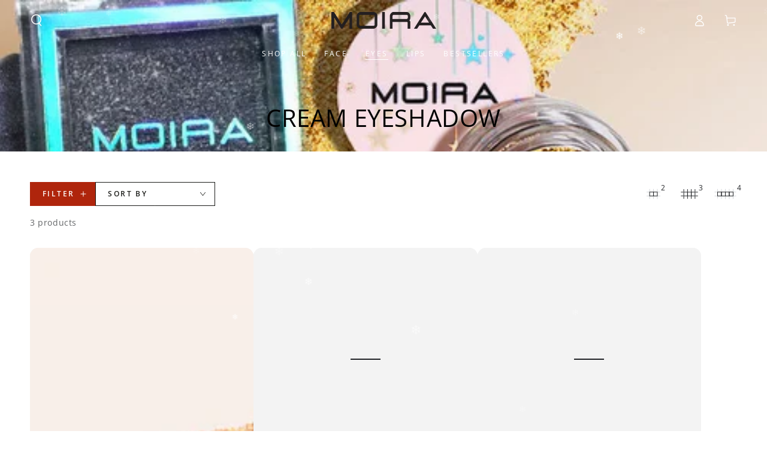

--- FILE ---
content_type: text/html; charset=utf-8
request_url: https://moirabeauty.in/collections/cream-shadow
body_size: 49577
content:
<!doctype html>
<html
  class="no-js"
  lang="en">
  <head>
    <!-- Gokwik theme code start -->
    <link rel="dns-prefetch" href="https://pdp.gokwik.co/">
    <link rel="dns-prefetch" href="https://api.gokwik.co">
    




  <script async crossorigin fetchpriority="high" src="/cdn/shopifycloud/importmap-polyfill/es-modules-shim.2.4.0.js"></script>
<script>
    window.gaTag = {ga4: "G-KPT82Y6GWM"}
    window.merchantInfo  = {
            mid: "19g6im3e1tyar",
            environment: "production",
            type: "merchantInfo",
      		storeId: "67365339415",
      		fbpixel: "443772601035714",
          }
    var productFormSelector = '';
    var cart = {"note":null,"attributes":{},"original_total_price":0,"total_price":0,"total_discount":0,"total_weight":0.0,"item_count":0,"items":[],"requires_shipping":false,"currency":"INR","items_subtotal_price":0,"cart_level_discount_applications":[],"checkout_charge_amount":0}
    var templateName = 'collection'
  </script>

  <script src="https://pdp.gokwik.co/merchant-integration/build/merchant.integration.js?v4" defer></script>

  <script>
    if ('$' && '$' !== 'undefined') {
        const script = document.createElement('script');
        script.src = "https://www.googletagmanager.com/gtag/js?id="+ window.gaTag.ga4;
        script.defer = true;
        document.head.appendChild(script);
        window.dataLayer = window.dataLayer || [];
        function gtag(){dataLayer.push(arguments);}
        gtag('js', new Date());
        gtag('config', window.gaTag.ga4 ,{ 'groups': 'GA4','debug_mode':true });
    }
  </script>

  <script>
    window.addEventListener('gokwikLoaded', e => {
    var buyNowButton = document.getElementById('gokwik-buy-now');
if (buyNowButton) {
    buyNowButton.disabled = false;
    buyNowButton.classList.remove('disabled');
}
      var gokwikCheckoutButtons = document.querySelectorAll('.gokwik-checkout button');
gokwikCheckoutButtons.forEach(function(button) {
    button.disabled = false;
    button.classList.remove('disabled');
});
    //Do Not Touch This Line
    let clicked = false;
    let gokwikAdsID = "";
    const gokwikCheckoutEnable = (arrayOfElement) => {
      if (arrayOfElement.length === 0) return null;
      if (arrayOfElement.length > 1) {
        arrayOfElement.forEach(data => {
          if (data) {
            let targetElement = document.querySelectorAll(data);
            if (targetElement.length >= 1) {
              targetElement.forEach(element => {
                
                element.addEventListener("click", () => {
                  if (!clicked && gokwikAdsID) {
                    clicked = true;
                    gtag('event', 'conversion', {
                      'send_to': gokwikAdsID.toString().trim(),
                      'value': 0.0,
                      'currency': '',
                      'transaction_id': ''
                    });
                  }
                });
              });
            }
          }
        });
      }
    };
    gokwikCheckoutEnable(["#gokwik-buy-now",".gokwik-checkout button"])
    gokwikSdk.on('modal_closed', ()=>{
        clicked = false;
    })

    const targetElement = document.querySelector("body");
      function debounce(func, delay) {
        let timeoutId;
        return function () {
          const context = this;
          const args = arguments;
          clearTimeout(timeoutId);
          timeoutId = setTimeout(function () {
            func.apply(context, args);
          }, delay);
        };
      }

      const observer = new MutationObserver(() => {
     const addToCartButton = document.querySelector("button[name='add']");
const gokwikBuyNowButton = document.getElementById('gokwik-buy-now');

if (addToCartButton && addToCartButton.disabled) {
    gokwikBuyNowButton?.setAttribute('disabled', 'disabled');
} else {
    gokwikBuyNowButton?.removeAttribute('disabled');
}
        debouncedMyTimer();
      });

      const debouncedMyTimer = debounce(() => {
        observer.disconnect();
        //Do Not Touch this function
    
        gokwikCheckoutEnable(["#gokwik-buy-now",".gokwik-checkout button"])
        var gokwikCheckoutButtons = document.querySelectorAll('.gokwik-checkout button');
gokwikCheckoutButtons.forEach(function(button) {
    button.disabled = false;
    button.classList.remove('disabled');
});
        observer.observe(targetElement, { childList: true, subtree: true });
      }, 700);

      const config = { childList: true, subtree: true };
      observer.observe(targetElement, config);
    });
  </script>



<style>
  
  .gokwik-checkout {
    width: 100%;
    display: flex;
    justify-content: center;
    flex-direction: column;
    align-items: end;
    margin-bottom: 0px;
  }
  .gokwik-checkout button {
    max-width:100%;
    width: 100%;
    border: none;
    display: flex;
    justify-content: center;
    align-items: center;
    background: #af250c;
    position: relative;
    cursor: pointer;
    border-radius: 0px;
    height:50px;
    padding:10px 30px;
  }
  #gokwik-buy-now.disabled, .gokwik-disabled{
    opacity:0.5;
    cursor: not-allowed;
    }
    .gokwik-checkout button:focus {
    outline: none;
  }
  .gokwik-checkout button > span {
    display: flex;
  }
  .gokwik-checkout button > span.btn-text {
    display: flex;
    flex-direction: column;
    color: #ffffff;
    align-items: center;
  }
  .gokwik-checkout button > span.btn-text > span:last-child {
  	padding-top: 2px;
      font-size: 10px;
line-height:10px;
white-space:nowrap;
  }
  .gokwik-checkout button > span.btn-text > span:first-child {
     font-size:12px;
    letter-spacing: .2em;
line-height:12px;
    margin-top:4px;
  }
  .gokwik-checkout button > span.pay-opt-icon img:first-child {
    margin-right: 10px;
    margin-left: 10px;
height:22px;
  }
  /*   Additional */
  .gokwik-checkout button.disabled{
    opacity:0.5;
    cursor: not-allowed;
    }
  .gokwik-checkout button.disabled .addloadr#btn-loader{
     display: flex!important;
  }
    #gokwik-buy-now.disabled .addloadr#btn-loader{
     display: flex!important;
  }
      #gokwik-buy-now:disabled{
     cursor: not-allowed;
  }
.mini-cart__footer .button-container .button {
    width: 100% !important;
}
.mini-cart__footer .gokwik-checkout button{
  height:46px;
}
  .mini-cart__footer .gokwik-checkout{
    min-width:50%!important;
  }
@media (max-width:749px){
  #gokwik-buy-now{
    height:46px!important;
  }
}
.quick-view #gokwik-buy-now{
  display:none!important;
}
  

  
   #gokwik-buy-now {
     background: #af250c;
     width: 100%;
     color: #FFFFFF;
     cursor: pointer;
     line-height: 1;
     border: none;
       font-size:12px;
    letter-spacing: .2em;
line-height:12px;
    margin-top:4px;
     border-radius: 0px;
    height:50px;
    padding:10px 30px;
      margin-bottom: 10px;
     Position:relative;
     

   }


  
  /* Loader CSS */
    #btn-loader{
      display: none;
      position: absolute;
      top: 0;
      bottom: 0;
      left: 0;
      right: 0;
      justify-content: center;
      align-items: center;
      background:#af250c;
      border-radius:0px;

    }

  .cir-loader,
  .cir-loader:after {
    border-radius: 50%;
    width: 35px;
    height: 35px;
  }
  .cir-loader {
    margin: 6px auto;
    font-size: 10px;
    position: relative;
    text-indent: -9999em;
    border-top: 0.5em solid rgba(255, 255, 255, 0.2);
    border-right: 0.5em solid rgba(255, 255, 255, 0.2);
    border-bottom: 0.5em solid rgba(255, 255, 255, 0.2);
    border-left: 0.5em solid #ffffff;
    -webkit-transform: translateZ(0);
    -ms-transform: translateZ(0);
    transform: translateZ(0);
    -webkit-animation: load8 1.1s infinite linear;
    animation: load8 1.1s infinite linear;
  }
  @-webkit-keyframes load8 {
    0% {
      -webkit-transform: rotate(0deg);
      transform: rotate(0deg);
    }
    100% {
      -webkit-transform: rotate(360deg);
      transform: rotate(360deg);
    }
  }
  @keyframes load8 {
    0% {
      -webkit-transform: rotate(0deg);
      transform: rotate(0deg);
    }
    100% {
      -webkit-transform: rotate(360deg);
      transform: rotate(360deg);
    }
  }
</style>


    <!-- Gokwik theme code End -->

    <meta charset="utf-8">
    <meta http-equiv="X-UA-Compatible" content="IE=edge">
    <meta name="viewport" content="width=device-width,initial-scale=1">
    <meta name="theme-color" content="">
    <link rel="canonical" href="https://moirabeauty.in/collections/cream-shadow">
    <link rel="preconnect" href="https://cdn.shopify.com" crossorigin><link rel="icon" type="image/png" href="//moirabeauty.in/cdn/shop/files/Moira_1X1_8c71015d-d215-4c09-9949-7caabd0fb77c.png?crop=center&height=32&v=1753418456&width=32"><link rel="preconnect" href="https://fonts.shopifycdn.com" crossorigin><title>
      Buy Cream Eyeshadows Online in India - MOIRA Beauty
 &ndash; Moirabeauty India</title><meta name="description" content="Experience effortless elegance with our luxurious cream eyeshadows. Indulge in creamy textures and buildable formulas that glide on seamlessly for intense color payoff and long-lasting wear. Shop now for a luminous, crease-resistant eye makeup look.">

<meta property="og:site_name" content="Moirabeauty India">
<meta property="og:url" content="https://moirabeauty.in/collections/cream-shadow">
<meta property="og:title" content="Buy Cream Eyeshadows Online in India - MOIRA Beauty">
<meta property="og:type" content="product.group">
<meta property="og:description" content="Experience effortless elegance with our luxurious cream eyeshadows. Indulge in creamy textures and buildable formulas that glide on seamlessly for intense color payoff and long-lasting wear. Shop now for a luminous, crease-resistant eye makeup look."><meta property="og:image" content="http://moirabeauty.in/cdn/shop/collections/collection-header-Cream-shadow_2260x_da8576f3-e7de-4216-8a97-19191925657f.webp?v=1732082478">
  <meta property="og:image:secure_url" content="https://moirabeauty.in/cdn/shop/collections/collection-header-Cream-shadow_2260x_da8576f3-e7de-4216-8a97-19191925657f.webp?v=1732082478">
  <meta property="og:image:width" content="1900">
  <meta property="og:image:height" content="375"><meta name="twitter:card" content="summary_large_image">
<meta name="twitter:title" content="Buy Cream Eyeshadows Online in India - MOIRA Beauty">
<meta name="twitter:description" content="Experience effortless elegance with our luxurious cream eyeshadows. Indulge in creamy textures and buildable formulas that glide on seamlessly for intense color payoff and long-lasting wear. Shop now for a luminous, crease-resistant eye makeup look.">


    <script type="importmap">
      {
        "imports": {
          "mdl-scrollsnap": "//moirabeauty.in/cdn/shop/t/33/assets/scrollsnap.js?v=170600829773392310311752057795"
        }
      }
    </script>

    <script src="//moirabeauty.in/cdn/shop/t/33/assets/vendor-v4.js" defer="defer"></script>
    <script src="//moirabeauty.in/cdn/shop/t/33/assets/pubsub.js?v=64530984355039965911752057795" defer="defer"></script>
    <script src="//moirabeauty.in/cdn/shop/t/33/assets/global.js?v=181905490057203266951752057795" defer="defer"></script>
    <script src="//moirabeauty.in/cdn/shop/t/33/assets/modules-basis.js?v=7117348240208911571752057795" defer="defer"></script>

    <script>window.performance && window.performance.mark && window.performance.mark('shopify.content_for_header.start');</script><meta name="google-site-verification" content="9b0zdvVhqTC4GZXOBE0VSDUBLxmU-LVvu9DtuEyP58c">
<meta id="shopify-digital-wallet" name="shopify-digital-wallet" content="/67365339415/digital_wallets/dialog">
<link rel="alternate" type="application/atom+xml" title="Feed" href="/collections/cream-shadow.atom" />
<link rel="alternate" type="application/json+oembed" href="https://moirabeauty.in/collections/cream-shadow.oembed">
<script async="async" src="/checkouts/internal/preloads.js?locale=en-IN"></script>
<script id="shopify-features" type="application/json">{"accessToken":"3729d9bf54f153bff7647f29bfb542d1","betas":["rich-media-storefront-analytics"],"domain":"moirabeauty.in","predictiveSearch":true,"shopId":67365339415,"locale":"en"}</script>
<script>var Shopify = Shopify || {};
Shopify.shop = "moirabeautyindia.myshopify.com";
Shopify.locale = "en";
Shopify.currency = {"active":"INR","rate":"1.0"};
Shopify.country = "IN";
Shopify.theme = {"name":"Gokwik - 9|7 - Do not delete ","id":178836242711,"schema_name":"Be Yours","schema_version":"8.3.2","theme_store_id":1399,"role":"main"};
Shopify.theme.handle = "null";
Shopify.theme.style = {"id":null,"handle":null};
Shopify.cdnHost = "moirabeauty.in/cdn";
Shopify.routes = Shopify.routes || {};
Shopify.routes.root = "/";</script>
<script type="module">!function(o){(o.Shopify=o.Shopify||{}).modules=!0}(window);</script>
<script>!function(o){function n(){var o=[];function n(){o.push(Array.prototype.slice.apply(arguments))}return n.q=o,n}var t=o.Shopify=o.Shopify||{};t.loadFeatures=n(),t.autoloadFeatures=n()}(window);</script>
<script id="shop-js-analytics" type="application/json">{"pageType":"collection"}</script>
<script defer="defer" async type="module" src="//moirabeauty.in/cdn/shopifycloud/shop-js/modules/v2/client.init-shop-cart-sync_C5BV16lS.en.esm.js"></script>
<script defer="defer" async type="module" src="//moirabeauty.in/cdn/shopifycloud/shop-js/modules/v2/chunk.common_CygWptCX.esm.js"></script>
<script type="module">
  await import("//moirabeauty.in/cdn/shopifycloud/shop-js/modules/v2/client.init-shop-cart-sync_C5BV16lS.en.esm.js");
await import("//moirabeauty.in/cdn/shopifycloud/shop-js/modules/v2/chunk.common_CygWptCX.esm.js");

  window.Shopify.SignInWithShop?.initShopCartSync?.({"fedCMEnabled":true,"windoidEnabled":true});

</script>
<script>(function() {
  var isLoaded = false;
  function asyncLoad() {
    if (isLoaded) return;
    isLoaded = true;
    var urls = ["https:\/\/moirabeautyindia.myshopify.com\/apps\/sa\/verify_cart.js?shop=moirabeautyindia.myshopify.com","https:\/\/cdn.nfcube.com\/instafeed-87151d7b23b07891931b5f71443f1739.js?shop=moirabeautyindia.myshopify.com","https:\/\/api.interakt.ai\/v1\/app\/shopify\/widget\/?org_id=ab00bc62-4aa8-4031-a3b6-8acad37b6e4b\u0026widget-token=QczQVNXud0eIZJASh1iSxibfAvyvyGSg\u0026shop=moirabeautyindia.myshopify.com","https:\/\/d33a6lvgbd0fej.cloudfront.net\/script_tag\/secomapp.scripttag.js?shop=moirabeautyindia.myshopify.com","https:\/\/sr-cdn.shiprocket.in\/sr-promise\/static\/uc.js?channel_id=4\u0026sr_company_id=1219322\u0026shop=moirabeautyindia.myshopify.com"];
    for (var i = 0; i < urls.length; i++) {
      var s = document.createElement('script');
      s.type = 'text/javascript';
      s.async = true;
      s.src = urls[i];
      var x = document.getElementsByTagName('script')[0];
      x.parentNode.insertBefore(s, x);
    }
  };
  if(window.attachEvent) {
    window.attachEvent('onload', asyncLoad);
  } else {
    window.addEventListener('load', asyncLoad, false);
  }
})();</script>
<script id="__st">var __st={"a":67365339415,"offset":19800,"reqid":"01f0a20b-48d9-4fcf-9f4d-9bc150636907-1768705506","pageurl":"moirabeauty.in\/collections\/cream-shadow","u":"47093a5a6913","p":"collection","rtyp":"collection","rid":433896423703};</script>
<script>window.ShopifyPaypalV4VisibilityTracking = true;</script>
<script id="captcha-bootstrap">!function(){'use strict';const t='contact',e='account',n='new_comment',o=[[t,t],['blogs',n],['comments',n],[t,'customer']],c=[[e,'customer_login'],[e,'guest_login'],[e,'recover_customer_password'],[e,'create_customer']],r=t=>t.map((([t,e])=>`form[action*='/${t}']:not([data-nocaptcha='true']) input[name='form_type'][value='${e}']`)).join(','),a=t=>()=>t?[...document.querySelectorAll(t)].map((t=>t.form)):[];function s(){const t=[...o],e=r(t);return a(e)}const i='password',u='form_key',d=['recaptcha-v3-token','g-recaptcha-response','h-captcha-response',i],f=()=>{try{return window.sessionStorage}catch{return}},m='__shopify_v',_=t=>t.elements[u];function p(t,e,n=!1){try{const o=window.sessionStorage,c=JSON.parse(o.getItem(e)),{data:r}=function(t){const{data:e,action:n}=t;return t[m]||n?{data:e,action:n}:{data:t,action:n}}(c);for(const[e,n]of Object.entries(r))t.elements[e]&&(t.elements[e].value=n);n&&o.removeItem(e)}catch(o){console.error('form repopulation failed',{error:o})}}const l='form_type',E='cptcha';function T(t){t.dataset[E]=!0}const w=window,h=w.document,L='Shopify',v='ce_forms',y='captcha';let A=!1;((t,e)=>{const n=(g='f06e6c50-85a8-45c8-87d0-21a2b65856fe',I='https://cdn.shopify.com/shopifycloud/storefront-forms-hcaptcha/ce_storefront_forms_captcha_hcaptcha.v1.5.2.iife.js',D={infoText:'Protected by hCaptcha',privacyText:'Privacy',termsText:'Terms'},(t,e,n)=>{const o=w[L][v],c=o.bindForm;if(c)return c(t,g,e,D).then(n);var r;o.q.push([[t,g,e,D],n]),r=I,A||(h.body.append(Object.assign(h.createElement('script'),{id:'captcha-provider',async:!0,src:r})),A=!0)});var g,I,D;w[L]=w[L]||{},w[L][v]=w[L][v]||{},w[L][v].q=[],w[L][y]=w[L][y]||{},w[L][y].protect=function(t,e){n(t,void 0,e),T(t)},Object.freeze(w[L][y]),function(t,e,n,w,h,L){const[v,y,A,g]=function(t,e,n){const i=e?o:[],u=t?c:[],d=[...i,...u],f=r(d),m=r(i),_=r(d.filter((([t,e])=>n.includes(e))));return[a(f),a(m),a(_),s()]}(w,h,L),I=t=>{const e=t.target;return e instanceof HTMLFormElement?e:e&&e.form},D=t=>v().includes(t);t.addEventListener('submit',(t=>{const e=I(t);if(!e)return;const n=D(e)&&!e.dataset.hcaptchaBound&&!e.dataset.recaptchaBound,o=_(e),c=g().includes(e)&&(!o||!o.value);(n||c)&&t.preventDefault(),c&&!n&&(function(t){try{if(!f())return;!function(t){const e=f();if(!e)return;const n=_(t);if(!n)return;const o=n.value;o&&e.removeItem(o)}(t);const e=Array.from(Array(32),(()=>Math.random().toString(36)[2])).join('');!function(t,e){_(t)||t.append(Object.assign(document.createElement('input'),{type:'hidden',name:u})),t.elements[u].value=e}(t,e),function(t,e){const n=f();if(!n)return;const o=[...t.querySelectorAll(`input[type='${i}']`)].map((({name:t})=>t)),c=[...d,...o],r={};for(const[a,s]of new FormData(t).entries())c.includes(a)||(r[a]=s);n.setItem(e,JSON.stringify({[m]:1,action:t.action,data:r}))}(t,e)}catch(e){console.error('failed to persist form',e)}}(e),e.submit())}));const S=(t,e)=>{t&&!t.dataset[E]&&(n(t,e.some((e=>e===t))),T(t))};for(const o of['focusin','change'])t.addEventListener(o,(t=>{const e=I(t);D(e)&&S(e,y())}));const B=e.get('form_key'),M=e.get(l),P=B&&M;t.addEventListener('DOMContentLoaded',(()=>{const t=y();if(P)for(const e of t)e.elements[l].value===M&&p(e,B);[...new Set([...A(),...v().filter((t=>'true'===t.dataset.shopifyCaptcha))])].forEach((e=>S(e,t)))}))}(h,new URLSearchParams(w.location.search),n,t,e,['guest_login'])})(!0,!0)}();</script>
<script integrity="sha256-4kQ18oKyAcykRKYeNunJcIwy7WH5gtpwJnB7kiuLZ1E=" data-source-attribution="shopify.loadfeatures" defer="defer" src="//moirabeauty.in/cdn/shopifycloud/storefront/assets/storefront/load_feature-a0a9edcb.js" crossorigin="anonymous"></script>
<script data-source-attribution="shopify.dynamic_checkout.dynamic.init">var Shopify=Shopify||{};Shopify.PaymentButton=Shopify.PaymentButton||{isStorefrontPortableWallets:!0,init:function(){window.Shopify.PaymentButton.init=function(){};var t=document.createElement("script");t.src="https://moirabeauty.in/cdn/shopifycloud/portable-wallets/latest/portable-wallets.en.js",t.type="module",document.head.appendChild(t)}};
</script>
<script data-source-attribution="shopify.dynamic_checkout.buyer_consent">
  function portableWalletsHideBuyerConsent(e){var t=document.getElementById("shopify-buyer-consent"),n=document.getElementById("shopify-subscription-policy-button");t&&n&&(t.classList.add("hidden"),t.setAttribute("aria-hidden","true"),n.removeEventListener("click",e))}function portableWalletsShowBuyerConsent(e){var t=document.getElementById("shopify-buyer-consent"),n=document.getElementById("shopify-subscription-policy-button");t&&n&&(t.classList.remove("hidden"),t.removeAttribute("aria-hidden"),n.addEventListener("click",e))}window.Shopify?.PaymentButton&&(window.Shopify.PaymentButton.hideBuyerConsent=portableWalletsHideBuyerConsent,window.Shopify.PaymentButton.showBuyerConsent=portableWalletsShowBuyerConsent);
</script>
<script data-source-attribution="shopify.dynamic_checkout.cart.bootstrap">document.addEventListener("DOMContentLoaded",(function(){function t(){return document.querySelector("shopify-accelerated-checkout-cart, shopify-accelerated-checkout")}if(t())Shopify.PaymentButton.init();else{new MutationObserver((function(e,n){t()&&(Shopify.PaymentButton.init(),n.disconnect())})).observe(document.body,{childList:!0,subtree:!0})}}));
</script>
<script id="sections-script" data-sections="header" defer="defer" src="//moirabeauty.in/cdn/shop/t/33/compiled_assets/scripts.js?v=9290"></script>
<script>window.performance && window.performance.mark && window.performance.mark('shopify.content_for_header.end');</script>
<style data-shopify>@font-face {
  font-family: "Open Sans";
  font-weight: 400;
  font-style: normal;
  font-display: swap;
  src: url("//moirabeauty.in/cdn/fonts/open_sans/opensans_n4.c32e4d4eca5273f6d4ee95ddf54b5bbb75fc9b61.woff2") format("woff2"),
       url("//moirabeauty.in/cdn/fonts/open_sans/opensans_n4.5f3406f8d94162b37bfa232b486ac93ee892406d.woff") format("woff");
}

  @font-face {
  font-family: "Open Sans";
  font-weight: 600;
  font-style: normal;
  font-display: swap;
  src: url("//moirabeauty.in/cdn/fonts/open_sans/opensans_n6.15aeff3c913c3fe570c19cdfeed14ce10d09fb08.woff2") format("woff2"),
       url("//moirabeauty.in/cdn/fonts/open_sans/opensans_n6.14bef14c75f8837a87f70ce22013cb146ee3e9f3.woff") format("woff");
}

  @font-face {
  font-family: "Open Sans";
  font-weight: 400;
  font-style: italic;
  font-display: swap;
  src: url("//moirabeauty.in/cdn/fonts/open_sans/opensans_i4.6f1d45f7a46916cc95c694aab32ecbf7509cbf33.woff2") format("woff2"),
       url("//moirabeauty.in/cdn/fonts/open_sans/opensans_i4.4efaa52d5a57aa9a57c1556cc2b7465d18839daa.woff") format("woff");
}

  @font-face {
  font-family: "Open Sans";
  font-weight: 600;
  font-style: italic;
  font-display: swap;
  src: url("//moirabeauty.in/cdn/fonts/open_sans/opensans_i6.828bbc1b99433eacd7d50c9f0c1bfe16f27b89a3.woff2") format("woff2"),
       url("//moirabeauty.in/cdn/fonts/open_sans/opensans_i6.a79e1402e2bbd56b8069014f43ff9c422c30d057.woff") format("woff");
}

  @font-face {
  font-family: "Open Sans";
  font-weight: 400;
  font-style: normal;
  font-display: swap;
  src: url("//moirabeauty.in/cdn/fonts/open_sans/opensans_n4.c32e4d4eca5273f6d4ee95ddf54b5bbb75fc9b61.woff2") format("woff2"),
       url("//moirabeauty.in/cdn/fonts/open_sans/opensans_n4.5f3406f8d94162b37bfa232b486ac93ee892406d.woff") format("woff");
}

  @font-face {
  font-family: "Open Sans";
  font-weight: 600;
  font-style: normal;
  font-display: swap;
  src: url("//moirabeauty.in/cdn/fonts/open_sans/opensans_n6.15aeff3c913c3fe570c19cdfeed14ce10d09fb08.woff2") format("woff2"),
       url("//moirabeauty.in/cdn/fonts/open_sans/opensans_n6.14bef14c75f8837a87f70ce22013cb146ee3e9f3.woff") format("woff");
}


  :root {
    --font-body-family: "Open Sans", sans-serif;
    --font-body-style: normal;
    --font-body-weight: 400;

    --font-heading-family: "Open Sans", sans-serif;
    --font-heading-style: normal;
    --font-heading-weight: 400;

    --font-body-scale: 1.0;
    --font-heading-scale: 1.0;

    --font-navigation-family: var(--font-heading-family);
    --font-navigation-size: 12px;
    --font-navigation-weight: var(--font-heading-weight);
    --font-button-family: var(--font-body-family);
    --font-button-size: 12px;
    --font-button-baseline: 0rem;
    --font-price-family: var(--font-heading-family);
    --font-price-scale: var(--font-heading-scale);

    --color-base-text: 33, 35, 38;
    --color-base-background: 255, 255, 255;
    --color-base-solid-button-labels: 255, 255, 255;
    --color-base-outline-button-labels: 26, 27, 24;
    --color-base-accent: 175, 37, 12;
    --color-base-heading: 26, 27, 24;
    --color-base-border: 210, 213, 217;
    --color-placeholder: 243, 243, 243;
    --color-overlay: 33, 35, 38;
    --color-keyboard-focus: 135, 173, 245;
    --color-shadow: 168, 232, 226;
    --shadow-opacity: 1;

    --color-background-dark: 235, 235, 235;
    --color-price: #1a1b18;
    --color-sale-price: #d72c0d;
    --color-sale-badge-background: #d72c0d;
    --color-reviews: #ffb503;
    --color-critical: #d72c0d;
    --color-success: #008060;
    --color-highlight: 255, 181, 3;

    --payment-terms-background-color: #ffffff;
    --page-width: 160rem;
    --page-width-margin: 0rem;

    --card-color-scheme: var(--color-placeholder);
    --card-text-alignment: left;
    --card-flex-alignment: flex-left;
    --card-image-padding: 0px;
    --card-border-width: 0px;
    --card-radius: 14px;
    --card-shadow-horizontal-offset: 0px;
    --card-shadow-vertical-offset: 0px;
    
    --button-radius: 0px;
    --button-border-width: 1px;
    --button-shadow-horizontal-offset: 0px;
    --button-shadow-vertical-offset: 0px;

    --spacing-sections-desktop: 0px;
    --spacing-sections-mobile: 0px;

    --gradient-free-ship-progress: linear-gradient(325deg,#F9423A 0,#F1E04D 100%);
    --gradient-free-ship-complete: linear-gradient(325deg, #049cff 0, #35ee7a 100%);

    --plabel-price-tag-color: #000000;
    --plabel-price-tag-background: #d1d5db;
    --plabel-price-tag-height: 2.5rem;

    --swatch-outline-color: #f4f6f8;
  }

  *,
  *::before,
  *::after {
    box-sizing: inherit;
  }

  html {
    box-sizing: border-box;
    font-size: calc(var(--font-body-scale) * 62.5%);
    height: 100%;
  }

  body {
    min-height: 100%;
    margin: 0;
    font-size: 1.5rem;
    letter-spacing: 0.06rem;
    line-height: calc(1 + 0.8 / var(--font-body-scale));
    font-family: var(--font-body-family);
    font-style: var(--font-body-style);
    font-weight: var(--font-body-weight);
  }

  @media screen and (min-width: 750px) {
    body {
      font-size: 1.6rem;
    }
  }</style><link href="//moirabeauty.in/cdn/shop/t/33/assets/base.css?v=9537445082949710751766047325" rel="stylesheet" type="text/css" media="all" /><link
      rel="stylesheet"
      href="//moirabeauty.in/cdn/shop/t/33/assets/apps.css?v=58555770612562691921752057795"
      media="print"
      fetchpriority="low"
      onload="this.media='all'"
    >
    <link rel="stylesheet" href="//moirabeauty.in/cdn/shop/t/33/assets/style.css?v=150563570910191160261752057795"><link rel="preload" as="font" href="//moirabeauty.in/cdn/fonts/open_sans/opensans_n4.c32e4d4eca5273f6d4ee95ddf54b5bbb75fc9b61.woff2" type="font/woff2" crossorigin><link rel="preload" as="font" href="//moirabeauty.in/cdn/fonts/open_sans/opensans_n4.c32e4d4eca5273f6d4ee95ddf54b5bbb75fc9b61.woff2" type="font/woff2" crossorigin><link
        rel="stylesheet"
        href="//moirabeauty.in/cdn/shop/t/33/assets/component-predictive-search.css?v=94320327991181004901752057795"
        media="print"
        onload="this.media='all'"
      ><link
        rel="stylesheet"
        href="//moirabeauty.in/cdn/shop/t/33/assets/component-quick-view.css?v=161742497119562552051752057795"
        media="print"
        onload="this.media='all'"
      ><link
        rel="stylesheet"
        href="//moirabeauty.in/cdn/shop/t/33/assets/component-color-swatches.css?v=147375175252346861151752057795"
        media="print"
        onload="this.media='all'"
      ><script>
  document.documentElement.classList.replace('no-js', 'js');

  window.theme = window.theme || {};

  theme.routes = {
    root_url: '/',
    cart_url: '/cart',
    cart_add_url: '/cart/add',
    cart_change_url: '/cart/change',
    cart_update_url: '/cart/update',
    search_url: '/search',
    predictive_search_url: '/search/suggest'
  };

  theme.cartStrings = {
    error: `There was an error while updating your cart. Please try again.`,
    quantityError: `You can only add [quantity] of this item to your cart.`
  };

  theme.variantStrings = {
    addToCart: `Add to cart`,
    soldOut: `Sold out`,
    unavailable: `Unavailable`,
    preOrder: `Pre-order`
  };

  theme.accessibilityStrings = {
    imageAvailable: `Image [index] is now available in gallery view`,
    shareSuccess: `Link copied to clipboard!`,
    fillInAllLineItemPropertyRequiredFields: `Please fill in all required fields`
  }

  theme.dateStrings = {
    d: `D`,
    day: `Day`,
    days: `Days`,
    hour: `Hour`,
    hours: `Hours`,
    minute: `Min`,
    minutes: `Mins`,
    second: `Sec`,
    seconds: `Secs`
  };theme.shopSettings = {
    moneyFormat: "MRP: ₹{{amount_no_decimals}}",
    isoCode: "INR",
    cartDrawer: true,
    currencyCode: false,
    giftwrapRate: 'product'
  };

  theme.settings = {
    themeName: 'Be Yours',
    themeVersion: '8.3.2',
    agencyId: ''
  };

  /*! (c) Andrea Giammarchi @webreflection ISC */
  !function(){"use strict";var e=function(e,t){var n=function(e){for(var t=0,n=e.length;t<n;t++)r(e[t])},r=function(e){var t=e.target,n=e.attributeName,r=e.oldValue;t.attributeChangedCallback(n,r,t.getAttribute(n))};return function(o,a){var l=o.constructor.observedAttributes;return l&&e(a).then((function(){new t(n).observe(o,{attributes:!0,attributeOldValue:!0,attributeFilter:l});for(var e=0,a=l.length;e<a;e++)o.hasAttribute(l[e])&&r({target:o,attributeName:l[e],oldValue:null})})),o}};function t(e,t){(null==t||t>e.length)&&(t=e.length);for(var n=0,r=new Array(t);n<t;n++)r[n]=e[n];return r}function n(e,n){var r="undefined"!=typeof Symbol&&e[Symbol.iterator]||e["@@iterator"];if(!r){if(Array.isArray(e)||(r=function(e,n){if(e){if("string"==typeof e)return t(e,n);var r=Object.prototype.toString.call(e).slice(8,-1);return"Object"===r&&e.constructor&&(r=e.constructor.name),"Map"===r||"Set"===r?Array.from(e):"Arguments"===r||/^(?:Ui|I)nt(?:8|16|32)(?:Clamped)?Array$/.test(r)?t(e,n):void 0}}(e))||n&&e&&"number"==typeof e.length){r&&(e=r);var o=0,a=function(){};return{s:a,n:function(){return o>=e.length?{done:!0}:{done:!1,value:e[o++]}},e:function(e){throw e},f:a}}throw new TypeError("Invalid attempt to iterate non-iterable instance.\nIn order to be iterable, non-array objects must have a [Symbol.iterator]() method.")}var l,i=!0,u=!1;return{s:function(){r=r.call(e)},n:function(){var e=r.next();return i=e.done,e},e:function(e){u=!0,l=e},f:function(){try{i||null==r.return||r.return()}finally{if(u)throw l}}}}
  /*! (c) Andrea Giammarchi - ISC */var r=!0,o=!1,a="querySelectorAll",l="querySelectorAll",i=self,u=i.document,c=i.Element,s=i.MutationObserver,f=i.Set,d=i.WeakMap,h=function(e){return l in e},v=[].filter,g=function(e){var t=new d,i=function(n,r){var o;if(r)for(var a,l=function(e){return e.matches||e.webkitMatchesSelector||e.msMatchesSelector}(n),i=0,u=p.length;i<u;i++)l.call(n,a=p[i])&&(t.has(n)||t.set(n,new f),(o=t.get(n)).has(a)||(o.add(a),e.handle(n,r,a)));else t.has(n)&&(o=t.get(n),t.delete(n),o.forEach((function(t){e.handle(n,r,t)})))},g=function(e){for(var t=!(arguments.length>1&&void 0!==arguments[1])||arguments[1],n=0,r=e.length;n<r;n++)i(e[n],t)},p=e.query,y=e.root||u,m=function(e){var t=arguments.length>1&&void 0!==arguments[1]?arguments[1]:document,l=arguments.length>2&&void 0!==arguments[2]?arguments[2]:MutationObserver,i=arguments.length>3&&void 0!==arguments[3]?arguments[3]:["*"],u=function t(o,l,i,u,c,s){var f,d=n(o);try{for(d.s();!(f=d.n()).done;){var h=f.value;(s||a in h)&&(c?i.has(h)||(i.add(h),u.delete(h),e(h,c)):u.has(h)||(u.add(h),i.delete(h),e(h,c)),s||t(h[a](l),l,i,u,c,r))}}catch(e){d.e(e)}finally{d.f()}},c=new l((function(e){if(i.length){var t,a=i.join(","),l=new Set,c=new Set,s=n(e);try{for(s.s();!(t=s.n()).done;){var f=t.value,d=f.addedNodes,h=f.removedNodes;u(h,a,l,c,o,o),u(d,a,l,c,r,o)}}catch(e){s.e(e)}finally{s.f()}}})),s=c.observe;return(c.observe=function(e){return s.call(c,e,{subtree:r,childList:r})})(t),c}(i,y,s,p),b=c.prototype.attachShadow;return b&&(c.prototype.attachShadow=function(e){var t=b.call(this,e);return m.observe(t),t}),p.length&&g(y[l](p)),{drop:function(e){for(var n=0,r=e.length;n<r;n++)t.delete(e[n])},flush:function(){for(var e=m.takeRecords(),t=0,n=e.length;t<n;t++)g(v.call(e[t].removedNodes,h),!1),g(v.call(e[t].addedNodes,h),!0)},observer:m,parse:g}},p=self,y=p.document,m=p.Map,b=p.MutationObserver,w=p.Object,E=p.Set,S=p.WeakMap,A=p.Element,M=p.HTMLElement,O=p.Node,N=p.Error,C=p.TypeError,T=p.Reflect,q=w.defineProperty,I=w.keys,D=w.getOwnPropertyNames,L=w.setPrototypeOf,P=!self.customElements,k=function(e){for(var t=I(e),n=[],r=t.length,o=0;o<r;o++)n[o]=e[t[o]],delete e[t[o]];return function(){for(var o=0;o<r;o++)e[t[o]]=n[o]}};if(P){var x=function(){var e=this.constructor;if(!$.has(e))throw new C("Illegal constructor");var t=$.get(e);if(W)return z(W,t);var n=H.call(y,t);return z(L(n,e.prototype),t)},H=y.createElement,$=new m,_=new m,j=new m,R=new m,V=[],U=g({query:V,handle:function(e,t,n){var r=j.get(n);if(t&&!r.isPrototypeOf(e)){var o=k(e);W=L(e,r);try{new r.constructor}finally{W=null,o()}}var a="".concat(t?"":"dis","connectedCallback");a in r&&e[a]()}}).parse,W=null,F=function(e){if(!_.has(e)){var t,n=new Promise((function(e){t=e}));_.set(e,{$:n,_:t})}return _.get(e).$},z=e(F,b);q(self,"customElements",{configurable:!0,value:{define:function(e,t){if(R.has(e))throw new N('the name "'.concat(e,'" has already been used with this registry'));$.set(t,e),j.set(e,t.prototype),R.set(e,t),V.push(e),F(e).then((function(){U(y.querySelectorAll(e))})),_.get(e)._(t)},get:function(e){return R.get(e)},whenDefined:F}}),q(x.prototype=M.prototype,"constructor",{value:x}),q(self,"HTMLElement",{configurable:!0,value:x}),q(y,"createElement",{configurable:!0,value:function(e,t){var n=t&&t.is,r=n?R.get(n):R.get(e);return r?new r:H.call(y,e)}}),"isConnected"in O.prototype||q(O.prototype,"isConnected",{configurable:!0,get:function(){return!(this.ownerDocument.compareDocumentPosition(this)&this.DOCUMENT_POSITION_DISCONNECTED)}})}else if(P=!self.customElements.get("extends-li"))try{var B=function e(){return self.Reflect.construct(HTMLLIElement,[],e)};B.prototype=HTMLLIElement.prototype;var G="extends-li";self.customElements.define("extends-li",B,{extends:"li"}),P=y.createElement("li",{is:G}).outerHTML.indexOf(G)<0;var J=self.customElements,K=J.get,Q=J.whenDefined;q(self.customElements,"whenDefined",{configurable:!0,value:function(e){var t=this;return Q.call(this,e).then((function(n){return n||K.call(t,e)}))}})}catch(e){}if(P){var X=function(e){var t=ae.get(e);ve(t.querySelectorAll(this),e.isConnected)},Y=self.customElements,Z=y.createElement,ee=Y.define,te=Y.get,ne=Y.upgrade,re=T||{construct:function(e){return e.call(this)}},oe=re.construct,ae=new S,le=new E,ie=new m,ue=new m,ce=new m,se=new m,fe=[],de=[],he=function(e){return se.get(e)||te.call(Y,e)},ve=g({query:de,handle:function(e,t,n){var r=ce.get(n);if(t&&!r.isPrototypeOf(e)){var o=k(e);be=L(e,r);try{new r.constructor}finally{be=null,o()}}var a="".concat(t?"":"dis","connectedCallback");a in r&&e[a]()}}).parse,ge=g({query:fe,handle:function(e,t){ae.has(e)&&(t?le.add(e):le.delete(e),de.length&&X.call(de,e))}}).parse,pe=A.prototype.attachShadow;pe&&(A.prototype.attachShadow=function(e){var t=pe.call(this,e);return ae.set(this,t),t});var ye=function(e){if(!ue.has(e)){var t,n=new Promise((function(e){t=e}));ue.set(e,{$:n,_:t})}return ue.get(e).$},me=e(ye,b),be=null;D(self).filter((function(e){return/^HTML.*Element$/.test(e)})).forEach((function(e){var t=self[e];function n(){var e=this.constructor;if(!ie.has(e))throw new C("Illegal constructor");var n=ie.get(e),r=n.is,o=n.tag;if(r){if(be)return me(be,r);var a=Z.call(y,o);return a.setAttribute("is",r),me(L(a,e.prototype),r)}return oe.call(this,t,[],e)}q(n.prototype=t.prototype,"constructor",{value:n}),q(self,e,{value:n})})),q(y,"createElement",{configurable:!0,value:function(e,t){var n=t&&t.is;if(n){var r=se.get(n);if(r&&ie.get(r).tag===e)return new r}var o=Z.call(y,e);return n&&o.setAttribute("is",n),o}}),q(Y,"get",{configurable:!0,value:he}),q(Y,"whenDefined",{configurable:!0,value:ye}),q(Y,"upgrade",{configurable:!0,value:function(e){var t=e.getAttribute("is");if(t){var n=se.get(t);if(n)return void me(L(e,n.prototype),t)}ne.call(Y,e)}}),q(Y,"define",{configurable:!0,value:function(e,t,n){if(he(e))throw new N("'".concat(e,"' has already been defined as a custom element"));var r,o=n&&n.extends;ie.set(t,o?{is:e,tag:o}:{is:"",tag:e}),o?(r="".concat(o,'[is="').concat(e,'"]'),ce.set(r,t.prototype),se.set(e,t),de.push(r)):(ee.apply(Y,arguments),fe.push(r=e)),ye(e).then((function(){o?(ve(y.querySelectorAll(r)),le.forEach(X,[r])):ge(y.querySelectorAll(r))})),ue.get(e)._(t)}})}}();
</script>
<!-- Google Tag Manager -->
    <script>
      (function (w, d, s, l, i) {
        w[l] = w[l] || [];
        w[l].push({ 'gtm.start': new Date().getTime(), event: 'gtm.js' });
        var f = d.getElementsByTagName(s)[0],
          j = d.createElement(s),
          dl = l != 'dataLayer' ? '&l=' + l : '';
        j.async = true;
        j.src = 'https://www.googletagmanager.com/gtm.js?id=' + i + dl;
        f.parentNode.insertBefore(j, f);
      })(window, document, 'script', 'dataLayer', 'GTM-T8XN3LL');
    </script>
    <!-- End Google Tag Manager -->

    <!-- Google tag (gtag.js) -->
    <script async src="https://www.googletagmanager.com/gtag/js?id=AW-10994001178"></script>
    <script>
      window.dataLayer = window.dataLayer || [];
      function gtag() {
        dataLayer.push(arguments);
      }
      gtag('js', new Date());

      gtag('config', 'AW-10994001178');
    </script>

    <!-- Event snippet for Purchase (Website) conversion page -->
    <script>
      gtag('event', 'conversion', {
        send_to: 'AW-10994001178/ff6yCIPWwowYEJrKrPoo',
        value: 1.0,
        currency: 'INR',
        transaction_id: '',
      });
    </script>

    <!-- Event snippet for Add to Basket conversion page -->
    <script>
      gtag('event', 'conversion', { send_to: 'AW-10994001178/CMzYCPu2_r0ZEJrKrPoo' });
    </script>

    <!-- Event snippet for Begin Checkout conversion page -->
    <script>
      gtag('event', 'conversion', { send_to: 'AW-10994001178/QjnpCIaH-L0ZEJrKrPoo' });
    </script>
  <!-- BEGIN app block: shopify://apps/judge-me-reviews/blocks/judgeme_core/61ccd3b1-a9f2-4160-9fe9-4fec8413e5d8 --><!-- Start of Judge.me Core -->






<link rel="dns-prefetch" href="https://cdnwidget.judge.me">
<link rel="dns-prefetch" href="https://cdn.judge.me">
<link rel="dns-prefetch" href="https://cdn1.judge.me">
<link rel="dns-prefetch" href="https://api.judge.me">

<script data-cfasync='false' class='jdgm-settings-script'>window.jdgmSettings={"pagination":5,"disable_web_reviews":false,"badge_no_review_text":"Write a Comment","badge_n_reviews_text":"{{ n }} review/reviews","badge_star_color":"#FFAC24","hide_badge_preview_if_no_reviews":true,"badge_hide_text":false,"enforce_center_preview_badge":false,"widget_title":"Customer Reviews","widget_open_form_text":"Write a review","widget_close_form_text":"Cancel review","widget_refresh_page_text":"Refresh page","widget_summary_text":"Based on {{ number_of_reviews }} review/reviews","widget_no_review_text":"Be the first to write a review","widget_name_field_text":"Display name","widget_verified_name_field_text":"Verified Name (public)","widget_name_placeholder_text":"Display name","widget_required_field_error_text":"This field is required.","widget_email_field_text":"Email address","widget_verified_email_field_text":"Verified Email (private, can not be edited)","widget_email_placeholder_text":"Your email address","widget_email_field_error_text":"Please enter a valid email address.","widget_rating_field_text":"Rating","widget_review_title_field_text":"Review Title","widget_review_title_placeholder_text":"Give your review a title","widget_review_body_field_text":"Review content","widget_review_body_placeholder_text":"Start writing here...","widget_pictures_field_text":"Picture/Video (optional)","widget_submit_review_text":"Submit Review","widget_submit_verified_review_text":"Submit Verified Review","widget_submit_success_msg_with_auto_publish":"Thank you! Please refresh the page in a few moments to see your review. You can remove or edit your review by logging into \u003ca href='https://judge.me/login' target='_blank' rel='nofollow noopener'\u003eJudge.me\u003c/a\u003e","widget_submit_success_msg_no_auto_publish":"Thank you! Your review will be published as soon as it is approved by the shop admin. You can remove or edit your review by logging into \u003ca href='https://judge.me/login' target='_blank' rel='nofollow noopener'\u003eJudge.me\u003c/a\u003e","widget_show_default_reviews_out_of_total_text":"Showing {{ n_reviews_shown }} out of {{ n_reviews }} reviews.","widget_show_all_link_text":"Show all","widget_show_less_link_text":"Show less","widget_author_said_text":"{{ reviewer_name }} said:","widget_days_text":"{{ n }} days ago","widget_weeks_text":"{{ n }} week/weeks ago","widget_months_text":"{{ n }} month/months ago","widget_years_text":"{{ n }} year/years ago","widget_yesterday_text":"Yesterday","widget_today_text":"Today","widget_replied_text":"\u003e\u003e {{ shop_name }} replied:","widget_read_more_text":"Read more","widget_reviewer_name_as_initial":"","widget_rating_filter_color":"#fbcd0a","widget_rating_filter_see_all_text":"See all reviews","widget_sorting_most_recent_text":"Most Recent","widget_sorting_highest_rating_text":"Highest Rating","widget_sorting_lowest_rating_text":"Lowest Rating","widget_sorting_with_pictures_text":"Only Pictures","widget_sorting_most_helpful_text":"Most Helpful","widget_open_question_form_text":"Ask a question","widget_reviews_subtab_text":"Reviews","widget_questions_subtab_text":"Questions","widget_question_label_text":"Question","widget_answer_label_text":"Answer","widget_question_placeholder_text":"Write your question here","widget_submit_question_text":"Submit Question","widget_question_submit_success_text":"Thank you for your question! We will notify you once it gets answered.","widget_star_color":"#FFAC24","verified_badge_text":"Verified","verified_badge_bg_color":"","verified_badge_text_color":"","verified_badge_placement":"left-of-reviewer-name","widget_review_max_height":"","widget_hide_border":false,"widget_social_share":false,"widget_thumb":false,"widget_review_location_show":false,"widget_location_format":"","all_reviews_include_out_of_store_products":true,"all_reviews_out_of_store_text":"(out of store)","all_reviews_pagination":100,"all_reviews_product_name_prefix_text":"about","enable_review_pictures":true,"enable_question_anwser":false,"widget_theme":"default","review_date_format":"mm/dd/yyyy","default_sort_method":"most-recent","widget_product_reviews_subtab_text":"Product Reviews","widget_shop_reviews_subtab_text":"Shop Reviews","widget_other_products_reviews_text":"Reviews for other products","widget_store_reviews_subtab_text":"Store reviews","widget_no_store_reviews_text":"This store hasn't received any reviews yet","widget_web_restriction_product_reviews_text":"This product hasn't received any reviews yet","widget_no_items_text":"No items found","widget_show_more_text":"Show more","widget_write_a_store_review_text":"Write a Store Review","widget_other_languages_heading":"Reviews in Other Languages","widget_translate_review_text":"Translate review to {{ language }}","widget_translating_review_text":"Translating...","widget_show_original_translation_text":"Show original ({{ language }})","widget_translate_review_failed_text":"Review couldn't be translated.","widget_translate_review_retry_text":"Retry","widget_translate_review_try_again_later_text":"Try again later","show_product_url_for_grouped_product":false,"widget_sorting_pictures_first_text":"Pictures First","show_pictures_on_all_rev_page_mobile":false,"show_pictures_on_all_rev_page_desktop":false,"floating_tab_hide_mobile_install_preference":false,"floating_tab_button_name":"★ Reviews","floating_tab_title":"Let customers speak for us","floating_tab_button_color":"","floating_tab_button_background_color":"","floating_tab_url":"","floating_tab_url_enabled":false,"floating_tab_tab_style":"text","all_reviews_text_badge_text":"Write a Review","all_reviews_text_badge_text_branded_style":"{{ shop.metafields.judgeme.all_reviews_rating | round: 1 }} out of 5 stars based on {{ shop.metafields.judgeme.all_reviews_count }} reviews","is_all_reviews_text_badge_a_link":false,"show_stars_for_all_reviews_text_badge":false,"all_reviews_text_badge_url":"","all_reviews_text_style":"text","all_reviews_text_color_style":"judgeme_brand_color","all_reviews_text_color":"#108474","all_reviews_text_show_jm_brand":true,"featured_carousel_show_header":true,"featured_carousel_title":"Let customers speak for us","testimonials_carousel_title":"Customers are saying","videos_carousel_title":"Real customer stories","cards_carousel_title":"Customers are saying","featured_carousel_count_text":"from {{ n }} reviews","featured_carousel_add_link_to_all_reviews_page":false,"featured_carousel_url":"","featured_carousel_show_images":true,"featured_carousel_autoslide_interval":5,"featured_carousel_arrows_on_the_sides":false,"featured_carousel_height":250,"featured_carousel_width":80,"featured_carousel_image_size":400,"featured_carousel_image_height":250,"featured_carousel_arrow_color":"#FFB0B0","verified_count_badge_style":"vintage","verified_count_badge_orientation":"horizontal","verified_count_badge_color_style":"judgeme_brand_color","verified_count_badge_color":"#108474","is_verified_count_badge_a_link":false,"verified_count_badge_url":"","verified_count_badge_show_jm_brand":true,"widget_rating_preset_default":5,"widget_first_sub_tab":"product-reviews","widget_show_histogram":true,"widget_histogram_use_custom_color":false,"widget_pagination_use_custom_color":false,"widget_star_use_custom_color":false,"widget_verified_badge_use_custom_color":false,"widget_write_review_use_custom_color":false,"picture_reminder_submit_button":"Upload Pictures","enable_review_videos":false,"mute_video_by_default":false,"widget_sorting_videos_first_text":"Videos First","widget_review_pending_text":"Pending","featured_carousel_items_for_large_screen":3,"social_share_options_order":"Facebook,Twitter","remove_microdata_snippet":true,"disable_json_ld":false,"enable_json_ld_products":false,"preview_badge_show_question_text":false,"preview_badge_no_question_text":"No questions","preview_badge_n_question_text":"{{ number_of_questions }} question/questions","qa_badge_show_icon":false,"qa_badge_position":"same-row","remove_judgeme_branding":false,"widget_add_search_bar":false,"widget_search_bar_placeholder":"Search","widget_sorting_verified_only_text":"Verified only","featured_carousel_theme":"focused","featured_carousel_show_rating":true,"featured_carousel_show_title":true,"featured_carousel_show_body":true,"featured_carousel_show_date":false,"featured_carousel_show_reviewer":true,"featured_carousel_show_product":true,"featured_carousel_header_background_color":"#108474","featured_carousel_header_text_color":"#ffffff","featured_carousel_name_product_separator":"reviewed","featured_carousel_full_star_background":"#108474","featured_carousel_empty_star_background":"#dadada","featured_carousel_vertical_theme_background":"#f9fafb","featured_carousel_verified_badge_enable":false,"featured_carousel_verified_badge_color":"#108474","featured_carousel_border_style":"round","featured_carousel_review_line_length_limit":3,"featured_carousel_more_reviews_button_text":"Read more reviews","featured_carousel_view_product_button_text":"View product","all_reviews_page_load_reviews_on":"scroll","all_reviews_page_load_more_text":"Load More Reviews","disable_fb_tab_reviews":false,"enable_ajax_cdn_cache":false,"widget_public_name_text":"displayed publicly like","default_reviewer_name":"John Smith","default_reviewer_name_has_non_latin":true,"widget_reviewer_anonymous":"Anonymous","medals_widget_title":"Judge.me Review Medals","medals_widget_background_color":"#f9fafb","medals_widget_position":"footer_all_pages","medals_widget_border_color":"#f9fafb","medals_widget_verified_text_position":"left","medals_widget_use_monochromatic_version":false,"medals_widget_elements_color":"#108474","show_reviewer_avatar":true,"widget_invalid_yt_video_url_error_text":"Not a YouTube video URL","widget_max_length_field_error_text":"Please enter no more than {0} characters.","widget_show_country_flag":false,"widget_show_collected_via_shop_app":true,"widget_verified_by_shop_badge_style":"light","widget_verified_by_shop_text":"Verified by Shop","widget_show_photo_gallery":true,"widget_load_with_code_splitting":true,"widget_ugc_install_preference":false,"widget_ugc_title":"Made by us, Shared by you","widget_ugc_subtitle":"Tag us to see your picture featured in our page","widget_ugc_arrows_color":"#ffffff","widget_ugc_primary_button_text":"Buy Now","widget_ugc_primary_button_background_color":"#108474","widget_ugc_primary_button_text_color":"#ffffff","widget_ugc_primary_button_border_width":"0","widget_ugc_primary_button_border_style":"none","widget_ugc_primary_button_border_color":"#108474","widget_ugc_primary_button_border_radius":"25","widget_ugc_secondary_button_text":"Load More","widget_ugc_secondary_button_background_color":"#ffffff","widget_ugc_secondary_button_text_color":"#108474","widget_ugc_secondary_button_border_width":"2","widget_ugc_secondary_button_border_style":"solid","widget_ugc_secondary_button_border_color":"#108474","widget_ugc_secondary_button_border_radius":"25","widget_ugc_reviews_button_text":"View Reviews","widget_ugc_reviews_button_background_color":"#ffffff","widget_ugc_reviews_button_text_color":"#108474","widget_ugc_reviews_button_border_width":"2","widget_ugc_reviews_button_border_style":"solid","widget_ugc_reviews_button_border_color":"#108474","widget_ugc_reviews_button_border_radius":"25","widget_ugc_reviews_button_link_to":"judgeme-reviews-page","widget_ugc_show_post_date":true,"widget_ugc_max_width":"800","widget_rating_metafield_value_type":true,"widget_primary_color":"#FFAC24","widget_enable_secondary_color":true,"widget_secondary_color":"#d7dcdc","widget_summary_average_rating_text":"{{ average_rating }} out of 5","widget_media_grid_title":"Customer photos \u0026 videos","widget_media_grid_see_more_text":"See more","widget_round_style":false,"widget_show_product_medals":true,"widget_verified_by_judgeme_text":"Verified by Judge.me","widget_show_store_medals":true,"widget_verified_by_judgeme_text_in_store_medals":"Verified by Judge.me","widget_media_field_exceed_quantity_message":"Sorry, we can only accept {{ max_media }} for one review.","widget_media_field_exceed_limit_message":"{{ file_name }} is too large, please select a {{ media_type }} less than {{ size_limit }}MB.","widget_review_submitted_text":"Review Submitted!","widget_question_submitted_text":"Question Submitted!","widget_close_form_text_question":"Cancel","widget_write_your_answer_here_text":"Write your answer here","widget_enabled_branded_link":true,"widget_show_collected_by_judgeme":true,"widget_reviewer_name_color":"","widget_write_review_text_color":"","widget_write_review_bg_color":"","widget_collected_by_judgeme_text":"Judge.me","widget_pagination_type":"standard","widget_load_more_text":"Load More","widget_load_more_color":"#108474","widget_full_review_text":"Full Review","widget_read_more_reviews_text":"Read More Reviews","widget_read_questions_text":"Read Questions","widget_questions_and_answers_text":"Questions \u0026 Answers","widget_verified_by_text":"Verified by","widget_verified_text":"Verified","widget_number_of_reviews_text":"{{ number_of_reviews }} reviews","widget_back_button_text":"Back","widget_next_button_text":"Next","widget_custom_forms_filter_button":"Filters","custom_forms_style":"vertical","widget_show_review_information":false,"how_reviews_are_collected":"How reviews are collected?","widget_show_review_keywords":false,"widget_gdpr_statement":"How we use your data: We'll only contact you about the review you left, and only if necessary. By submitting your review, you agree to Judge.me's \u003ca href='https://judge.me/terms' target='_blank' rel='nofollow noopener'\u003eterms\u003c/a\u003e, \u003ca href='https://judge.me/privacy' target='_blank' rel='nofollow noopener'\u003eprivacy\u003c/a\u003e and \u003ca href='https://judge.me/content-policy' target='_blank' rel='nofollow noopener'\u003econtent\u003c/a\u003e policies.","widget_multilingual_sorting_enabled":false,"widget_translate_review_content_enabled":false,"widget_translate_review_content_method":"manual","popup_widget_review_selection":"automatically_with_pictures","popup_widget_round_border_style":true,"popup_widget_show_title":true,"popup_widget_show_body":true,"popup_widget_show_reviewer":false,"popup_widget_show_product":true,"popup_widget_show_pictures":true,"popup_widget_use_review_picture":true,"popup_widget_show_on_home_page":true,"popup_widget_show_on_product_page":true,"popup_widget_show_on_collection_page":true,"popup_widget_show_on_cart_page":true,"popup_widget_position":"bottom_left","popup_widget_first_review_delay":5,"popup_widget_duration":5,"popup_widget_interval":5,"popup_widget_review_count":5,"popup_widget_hide_on_mobile":true,"review_snippet_widget_round_border_style":true,"review_snippet_widget_card_color":"#FFFFFF","review_snippet_widget_slider_arrows_background_color":"#FFFFFF","review_snippet_widget_slider_arrows_color":"#000000","review_snippet_widget_star_color":"#108474","show_product_variant":false,"all_reviews_product_variant_label_text":"Variant: ","widget_show_verified_branding":false,"widget_ai_summary_title":"Customers say","widget_ai_summary_disclaimer":"AI-powered review summary based on recent customer reviews","widget_show_ai_summary":false,"widget_show_ai_summary_bg":false,"widget_show_review_title_input":true,"redirect_reviewers_invited_via_email":"review_widget","request_store_review_after_product_review":false,"request_review_other_products_in_order":false,"review_form_color_scheme":"default","review_form_corner_style":"square","review_form_star_color":{},"review_form_text_color":"#333333","review_form_background_color":"#ffffff","review_form_field_background_color":"#fafafa","review_form_button_color":{},"review_form_button_text_color":"#ffffff","review_form_modal_overlay_color":"#000000","review_content_screen_title_text":"How would you rate this product?","review_content_introduction_text":"We would love it if you would share a bit about your experience.","store_review_form_title_text":"How would you rate this store?","store_review_form_introduction_text":"We would love it if you would share a bit about your experience.","show_review_guidance_text":true,"one_star_review_guidance_text":"Poor","five_star_review_guidance_text":"Great","customer_information_screen_title_text":"About you","customer_information_introduction_text":"Please tell us more about you.","custom_questions_screen_title_text":"Your experience in more detail","custom_questions_introduction_text":"Here are a few questions to help us understand more about your experience.","review_submitted_screen_title_text":"Thanks for your review!","review_submitted_screen_thank_you_text":"We are processing it and it will appear on the store soon.","review_submitted_screen_email_verification_text":"Please confirm your email by clicking the link we just sent you. This helps us keep reviews authentic.","review_submitted_request_store_review_text":"Would you like to share your experience of shopping with us?","review_submitted_review_other_products_text":"Would you like to review these products?","store_review_screen_title_text":"Would you like to share your experience of shopping with us?","store_review_introduction_text":"We value your feedback and use it to improve. Please share any thoughts or suggestions you have.","reviewer_media_screen_title_picture_text":"Share a picture","reviewer_media_introduction_picture_text":"Upload a photo to support your review.","reviewer_media_screen_title_video_text":"Share a video","reviewer_media_introduction_video_text":"Upload a video to support your review.","reviewer_media_screen_title_picture_or_video_text":"Share a picture or video","reviewer_media_introduction_picture_or_video_text":"Upload a photo or video to support your review.","reviewer_media_youtube_url_text":"Paste your Youtube URL here","advanced_settings_next_step_button_text":"Next","advanced_settings_close_review_button_text":"Close","modal_write_review_flow":false,"write_review_flow_required_text":"Required","write_review_flow_privacy_message_text":"We respect your privacy.","write_review_flow_anonymous_text":"Post review as anonymous","write_review_flow_visibility_text":"This won't be visible to other customers.","write_review_flow_multiple_selection_help_text":"Select as many as you like","write_review_flow_single_selection_help_text":"Select one option","write_review_flow_required_field_error_text":"This field is required","write_review_flow_invalid_email_error_text":"Please enter a valid email address","write_review_flow_max_length_error_text":"Max. {{ max_length }} characters.","write_review_flow_media_upload_text":"\u003cb\u003eClick to upload\u003c/b\u003e or drag and drop","write_review_flow_gdpr_statement":"We'll only contact you about your review if necessary. By submitting your review, you agree to our \u003ca href='https://judge.me/terms' target='_blank' rel='nofollow noopener'\u003eterms and conditions\u003c/a\u003e and \u003ca href='https://judge.me/privacy' target='_blank' rel='nofollow noopener'\u003eprivacy policy\u003c/a\u003e.","rating_only_reviews_enabled":false,"show_negative_reviews_help_screen":false,"new_review_flow_help_screen_rating_threshold":3,"negative_review_resolution_screen_title_text":"Tell us more","negative_review_resolution_text":"Your experience matters to us. If there were issues with your purchase, we're here to help. Feel free to reach out to us, we'd love the opportunity to make things right.","negative_review_resolution_button_text":"Contact us","negative_review_resolution_proceed_with_review_text":"Leave a review","negative_review_resolution_subject":"Issue with purchase from {{ shop_name }}.{{ order_name }}","preview_badge_collection_page_install_status":false,"widget_review_custom_css":"","preview_badge_custom_css":".jdgm-preview-badge[data-template=\"index\"] {\n  display: block !important; }\n","preview_badge_stars_count":"5-stars","featured_carousel_custom_css":"","floating_tab_custom_css":"","all_reviews_widget_custom_css":"","medals_widget_custom_css":"","verified_badge_custom_css":"","all_reviews_text_custom_css":"","transparency_badges_collected_via_store_invite":false,"transparency_badges_from_another_provider":false,"transparency_badges_collected_from_store_visitor":false,"transparency_badges_collected_by_verified_review_provider":false,"transparency_badges_earned_reward":false,"transparency_badges_collected_via_store_invite_text":"Review collected via store invitation","transparency_badges_from_another_provider_text":"Review collected from another provider","transparency_badges_collected_from_store_visitor_text":"Review collected from a store visitor","transparency_badges_written_in_google_text":"Review written in Google","transparency_badges_written_in_etsy_text":"Review written in Etsy","transparency_badges_written_in_shop_app_text":"Review written in Shop App","transparency_badges_earned_reward_text":"Review earned a reward for future purchase","product_review_widget_per_page":10,"widget_store_review_label_text":"Review about the store","checkout_comment_extension_title_on_product_page":"Customer Comments","checkout_comment_extension_num_latest_comment_show":5,"checkout_comment_extension_format":"name_and_timestamp","checkout_comment_customer_name":"last_initial","checkout_comment_comment_notification":true,"preview_badge_collection_page_install_preference":true,"preview_badge_home_page_install_preference":false,"preview_badge_product_page_install_preference":true,"review_widget_install_preference":"","review_carousel_install_preference":false,"floating_reviews_tab_install_preference":"none","verified_reviews_count_badge_install_preference":false,"all_reviews_text_install_preference":false,"review_widget_best_location":true,"judgeme_medals_install_preference":false,"review_widget_revamp_enabled":false,"review_widget_qna_enabled":false,"review_widget_header_theme":"minimal","review_widget_widget_title_enabled":true,"review_widget_header_text_size":"medium","review_widget_header_text_weight":"regular","review_widget_average_rating_style":"compact","review_widget_bar_chart_enabled":true,"review_widget_bar_chart_type":"numbers","review_widget_bar_chart_style":"standard","review_widget_expanded_media_gallery_enabled":false,"review_widget_reviews_section_theme":"standard","review_widget_image_style":"thumbnails","review_widget_review_image_ratio":"square","review_widget_stars_size":"medium","review_widget_verified_badge":"standard_text","review_widget_review_title_text_size":"medium","review_widget_review_text_size":"medium","review_widget_review_text_length":"medium","review_widget_number_of_columns_desktop":3,"review_widget_carousel_transition_speed":5,"review_widget_custom_questions_answers_display":"always","review_widget_button_text_color":"#FFFFFF","review_widget_text_color":"#000000","review_widget_lighter_text_color":"#7B7B7B","review_widget_corner_styling":"soft","review_widget_review_word_singular":"review","review_widget_review_word_plural":"reviews","review_widget_voting_label":"Helpful?","review_widget_shop_reply_label":"Reply from {{ shop_name }}:","review_widget_filters_title":"Filters","qna_widget_question_word_singular":"Question","qna_widget_question_word_plural":"Questions","qna_widget_answer_reply_label":"Answer from {{ answerer_name }}:","qna_content_screen_title_text":"Ask a question about this product","qna_widget_question_required_field_error_text":"Please enter your question.","qna_widget_flow_gdpr_statement":"We'll only contact you about your question if necessary. By submitting your question, you agree to our \u003ca href='https://judge.me/terms' target='_blank' rel='nofollow noopener'\u003eterms and conditions\u003c/a\u003e and \u003ca href='https://judge.me/privacy' target='_blank' rel='nofollow noopener'\u003eprivacy policy\u003c/a\u003e.","qna_widget_question_submitted_text":"Thanks for your question!","qna_widget_close_form_text_question":"Close","qna_widget_question_submit_success_text":"We’ll notify you by email when your question is answered.","all_reviews_widget_v2025_enabled":false,"all_reviews_widget_v2025_header_theme":"default","all_reviews_widget_v2025_widget_title_enabled":true,"all_reviews_widget_v2025_header_text_size":"medium","all_reviews_widget_v2025_header_text_weight":"regular","all_reviews_widget_v2025_average_rating_style":"compact","all_reviews_widget_v2025_bar_chart_enabled":true,"all_reviews_widget_v2025_bar_chart_type":"numbers","all_reviews_widget_v2025_bar_chart_style":"standard","all_reviews_widget_v2025_expanded_media_gallery_enabled":false,"all_reviews_widget_v2025_show_store_medals":true,"all_reviews_widget_v2025_show_photo_gallery":true,"all_reviews_widget_v2025_show_review_keywords":false,"all_reviews_widget_v2025_show_ai_summary":false,"all_reviews_widget_v2025_show_ai_summary_bg":false,"all_reviews_widget_v2025_add_search_bar":false,"all_reviews_widget_v2025_default_sort_method":"most-recent","all_reviews_widget_v2025_reviews_per_page":10,"all_reviews_widget_v2025_reviews_section_theme":"default","all_reviews_widget_v2025_image_style":"thumbnails","all_reviews_widget_v2025_review_image_ratio":"square","all_reviews_widget_v2025_stars_size":"medium","all_reviews_widget_v2025_verified_badge":"bold_badge","all_reviews_widget_v2025_review_title_text_size":"medium","all_reviews_widget_v2025_review_text_size":"medium","all_reviews_widget_v2025_review_text_length":"medium","all_reviews_widget_v2025_number_of_columns_desktop":3,"all_reviews_widget_v2025_carousel_transition_speed":5,"all_reviews_widget_v2025_custom_questions_answers_display":"always","all_reviews_widget_v2025_show_product_variant":false,"all_reviews_widget_v2025_show_reviewer_avatar":true,"all_reviews_widget_v2025_reviewer_name_as_initial":"","all_reviews_widget_v2025_review_location_show":false,"all_reviews_widget_v2025_location_format":"","all_reviews_widget_v2025_show_country_flag":false,"all_reviews_widget_v2025_verified_by_shop_badge_style":"light","all_reviews_widget_v2025_social_share":false,"all_reviews_widget_v2025_social_share_options_order":"Facebook,Twitter,LinkedIn,Pinterest","all_reviews_widget_v2025_pagination_type":"standard","all_reviews_widget_v2025_button_text_color":"#FFFFFF","all_reviews_widget_v2025_text_color":"#000000","all_reviews_widget_v2025_lighter_text_color":"#7B7B7B","all_reviews_widget_v2025_corner_styling":"soft","all_reviews_widget_v2025_title":"Customer reviews","all_reviews_widget_v2025_ai_summary_title":"Customers say about this store","all_reviews_widget_v2025_no_review_text":"Be the first to write a review","platform":"shopify","branding_url":"https://app.judge.me/reviews/stores/moirabeauty.in","branding_text":"Powered by Judge.me","locale":"en","reply_name":"Moirabeauty India","widget_version":"3.0","footer":true,"autopublish":false,"review_dates":true,"enable_custom_form":false,"shop_use_review_site":true,"shop_locale":"en","enable_multi_locales_translations":false,"show_review_title_input":true,"review_verification_email_status":"always","can_be_branded":true,"reply_name_text":"Moirabeauty India"};</script> <style class='jdgm-settings-style'>.jdgm-xx{left:0}:root{--jdgm-primary-color: #FFAC24;--jdgm-secondary-color: #d7dcdc;--jdgm-star-color: #FFAC24;--jdgm-write-review-text-color: white;--jdgm-write-review-bg-color: #FFAC24;--jdgm-paginate-color: #FFAC24;--jdgm-border-radius: 0;--jdgm-reviewer-name-color: #FFAC24}.jdgm-histogram__bar-content{background-color:#FFAC24}.jdgm-rev[data-verified-buyer=true] .jdgm-rev__icon.jdgm-rev__icon:after,.jdgm-rev__buyer-badge.jdgm-rev__buyer-badge{color:white;background-color:#FFAC24}.jdgm-review-widget--small .jdgm-gallery.jdgm-gallery .jdgm-gallery__thumbnail-link:nth-child(8) .jdgm-gallery__thumbnail-wrapper.jdgm-gallery__thumbnail-wrapper:before{content:"See more"}@media only screen and (min-width: 768px){.jdgm-gallery.jdgm-gallery .jdgm-gallery__thumbnail-link:nth-child(8) .jdgm-gallery__thumbnail-wrapper.jdgm-gallery__thumbnail-wrapper:before{content:"See more"}}.jdgm-preview-badge .jdgm-star.jdgm-star{color:#FFAC24}.jdgm-prev-badge[data-average-rating='0.00']{display:none !important}.jdgm-author-all-initials{display:none !important}.jdgm-author-last-initial{display:none !important}.jdgm-rev-widg__title{visibility:hidden}.jdgm-rev-widg__summary-text{visibility:hidden}.jdgm-prev-badge__text{visibility:hidden}.jdgm-rev__prod-link-prefix:before{content:'about'}.jdgm-rev__variant-label:before{content:'Variant: '}.jdgm-rev__out-of-store-text:before{content:'(out of store)'}@media only screen and (min-width: 768px){.jdgm-rev__pics .jdgm-rev_all-rev-page-picture-separator,.jdgm-rev__pics .jdgm-rev__product-picture{display:none}}@media only screen and (max-width: 768px){.jdgm-rev__pics .jdgm-rev_all-rev-page-picture-separator,.jdgm-rev__pics .jdgm-rev__product-picture{display:none}}.jdgm-preview-badge[data-template="index"]{display:none !important}.jdgm-verified-count-badget[data-from-snippet="true"]{display:none !important}.jdgm-carousel-wrapper[data-from-snippet="true"]{display:none !important}.jdgm-all-reviews-text[data-from-snippet="true"]{display:none !important}.jdgm-medals-section[data-from-snippet="true"]{display:none !important}.jdgm-ugc-media-wrapper[data-from-snippet="true"]{display:none !important}.jdgm-rev__transparency-badge[data-badge-type="review_collected_via_store_invitation"]{display:none !important}.jdgm-rev__transparency-badge[data-badge-type="review_collected_from_another_provider"]{display:none !important}.jdgm-rev__transparency-badge[data-badge-type="review_collected_from_store_visitor"]{display:none !important}.jdgm-rev__transparency-badge[data-badge-type="review_written_in_etsy"]{display:none !important}.jdgm-rev__transparency-badge[data-badge-type="review_written_in_google_business"]{display:none !important}.jdgm-rev__transparency-badge[data-badge-type="review_written_in_shop_app"]{display:none !important}.jdgm-rev__transparency-badge[data-badge-type="review_earned_for_future_purchase"]{display:none !important}.jdgm-review-snippet-widget .jdgm-rev-snippet-widget__cards-container .jdgm-rev-snippet-card{border-radius:8px;background:#fff}.jdgm-review-snippet-widget .jdgm-rev-snippet-widget__cards-container .jdgm-rev-snippet-card__rev-rating .jdgm-star{color:#108474}.jdgm-review-snippet-widget .jdgm-rev-snippet-widget__prev-btn,.jdgm-review-snippet-widget .jdgm-rev-snippet-widget__next-btn{border-radius:50%;background:#fff}.jdgm-review-snippet-widget .jdgm-rev-snippet-widget__prev-btn>svg,.jdgm-review-snippet-widget .jdgm-rev-snippet-widget__next-btn>svg{fill:#000}.jdgm-full-rev-modal.rev-snippet-widget .jm-mfp-container .jm-mfp-content,.jdgm-full-rev-modal.rev-snippet-widget .jm-mfp-container .jdgm-full-rev__icon,.jdgm-full-rev-modal.rev-snippet-widget .jm-mfp-container .jdgm-full-rev__pic-img,.jdgm-full-rev-modal.rev-snippet-widget .jm-mfp-container .jdgm-full-rev__reply{border-radius:8px}.jdgm-full-rev-modal.rev-snippet-widget .jm-mfp-container .jdgm-full-rev[data-verified-buyer="true"] .jdgm-full-rev__icon::after{border-radius:8px}.jdgm-full-rev-modal.rev-snippet-widget .jm-mfp-container .jdgm-full-rev .jdgm-rev__buyer-badge{border-radius:calc( 8px / 2 )}.jdgm-full-rev-modal.rev-snippet-widget .jm-mfp-container .jdgm-full-rev .jdgm-full-rev__replier::before{content:'Moirabeauty India'}.jdgm-full-rev-modal.rev-snippet-widget .jm-mfp-container .jdgm-full-rev .jdgm-full-rev__product-button{border-radius:calc( 8px * 6 )}
</style> <style class='jdgm-settings-style'>.jdgm-preview-badge .jdgm-preview-badge[data-template="index"]{display:block !important}
</style>

  
  
  
  <style class='jdgm-miracle-styles'>
  @-webkit-keyframes jdgm-spin{0%{-webkit-transform:rotate(0deg);-ms-transform:rotate(0deg);transform:rotate(0deg)}100%{-webkit-transform:rotate(359deg);-ms-transform:rotate(359deg);transform:rotate(359deg)}}@keyframes jdgm-spin{0%{-webkit-transform:rotate(0deg);-ms-transform:rotate(0deg);transform:rotate(0deg)}100%{-webkit-transform:rotate(359deg);-ms-transform:rotate(359deg);transform:rotate(359deg)}}@font-face{font-family:'JudgemeStar';src:url("[data-uri]") format("woff");font-weight:normal;font-style:normal}.jdgm-star{font-family:'JudgemeStar';display:inline !important;text-decoration:none !important;padding:0 4px 0 0 !important;margin:0 !important;font-weight:bold;opacity:1;-webkit-font-smoothing:antialiased;-moz-osx-font-smoothing:grayscale}.jdgm-star:hover{opacity:1}.jdgm-star:last-of-type{padding:0 !important}.jdgm-star.jdgm--on:before{content:"\e000"}.jdgm-star.jdgm--off:before{content:"\e001"}.jdgm-star.jdgm--half:before{content:"\e002"}.jdgm-widget *{margin:0;line-height:1.4;-webkit-box-sizing:border-box;-moz-box-sizing:border-box;box-sizing:border-box;-webkit-overflow-scrolling:touch}.jdgm-hidden{display:none !important;visibility:hidden !important}.jdgm-temp-hidden{display:none}.jdgm-spinner{width:40px;height:40px;margin:auto;border-radius:50%;border-top:2px solid #eee;border-right:2px solid #eee;border-bottom:2px solid #eee;border-left:2px solid #ccc;-webkit-animation:jdgm-spin 0.8s infinite linear;animation:jdgm-spin 0.8s infinite linear}.jdgm-prev-badge{display:block !important}

</style>


  
  
   


<script data-cfasync='false' class='jdgm-script'>
!function(e){window.jdgm=window.jdgm||{},jdgm.CDN_HOST="https://cdnwidget.judge.me/",jdgm.CDN_HOST_ALT="https://cdn2.judge.me/cdn/widget_frontend/",jdgm.API_HOST="https://api.judge.me/",jdgm.CDN_BASE_URL="https://cdn.shopify.com/extensions/019bc7fe-07a5-7fc5-85e3-4a4175980733/judgeme-extensions-296/assets/",
jdgm.docReady=function(d){(e.attachEvent?"complete"===e.readyState:"loading"!==e.readyState)?
setTimeout(d,0):e.addEventListener("DOMContentLoaded",d)},jdgm.loadCSS=function(d,t,o,a){
!o&&jdgm.loadCSS.requestedUrls.indexOf(d)>=0||(jdgm.loadCSS.requestedUrls.push(d),
(a=e.createElement("link")).rel="stylesheet",a.class="jdgm-stylesheet",a.media="nope!",
a.href=d,a.onload=function(){this.media="all",t&&setTimeout(t)},e.body.appendChild(a))},
jdgm.loadCSS.requestedUrls=[],jdgm.loadJS=function(e,d){var t=new XMLHttpRequest;
t.onreadystatechange=function(){4===t.readyState&&(Function(t.response)(),d&&d(t.response))},
t.open("GET",e),t.onerror=function(){if(e.indexOf(jdgm.CDN_HOST)===0&&jdgm.CDN_HOST_ALT!==jdgm.CDN_HOST){var f=e.replace(jdgm.CDN_HOST,jdgm.CDN_HOST_ALT);jdgm.loadJS(f,d)}},t.send()},jdgm.docReady((function(){(window.jdgmLoadCSS||e.querySelectorAll(
".jdgm-widget, .jdgm-all-reviews-page").length>0)&&(jdgmSettings.widget_load_with_code_splitting?
parseFloat(jdgmSettings.widget_version)>=3?jdgm.loadCSS(jdgm.CDN_HOST+"widget_v3/base.css"):
jdgm.loadCSS(jdgm.CDN_HOST+"widget/base.css"):jdgm.loadCSS(jdgm.CDN_HOST+"shopify_v2.css"),
jdgm.loadJS(jdgm.CDN_HOST+"loa"+"der.js"))}))}(document);
</script>
<noscript><link rel="stylesheet" type="text/css" media="all" href="https://cdnwidget.judge.me/shopify_v2.css"></noscript>

<!-- BEGIN app snippet: theme_fix_tags --><script>
  (function() {
    var jdgmThemeFixes = null;
    if (!jdgmThemeFixes) return;
    var thisThemeFix = jdgmThemeFixes[Shopify.theme.id];
    if (!thisThemeFix) return;

    if (thisThemeFix.html) {
      document.addEventListener("DOMContentLoaded", function() {
        var htmlDiv = document.createElement('div');
        htmlDiv.classList.add('jdgm-theme-fix-html');
        htmlDiv.innerHTML = thisThemeFix.html;
        document.body.append(htmlDiv);
      });
    };

    if (thisThemeFix.css) {
      var styleTag = document.createElement('style');
      styleTag.classList.add('jdgm-theme-fix-style');
      styleTag.innerHTML = thisThemeFix.css;
      document.head.append(styleTag);
    };

    if (thisThemeFix.js) {
      var scriptTag = document.createElement('script');
      scriptTag.classList.add('jdgm-theme-fix-script');
      scriptTag.innerHTML = thisThemeFix.js;
      document.head.append(scriptTag);
    };
  })();
</script>
<!-- END app snippet -->
<!-- End of Judge.me Core -->



<!-- END app block --><script src="https://cdn.shopify.com/extensions/019bc7fe-07a5-7fc5-85e3-4a4175980733/judgeme-extensions-296/assets/loader.js" type="text/javascript" defer="defer"></script>
<link href="https://monorail-edge.shopifysvc.com" rel="dns-prefetch">
<script>(function(){if ("sendBeacon" in navigator && "performance" in window) {try {var session_token_from_headers = performance.getEntriesByType('navigation')[0].serverTiming.find(x => x.name == '_s').description;} catch {var session_token_from_headers = undefined;}var session_cookie_matches = document.cookie.match(/_shopify_s=([^;]*)/);var session_token_from_cookie = session_cookie_matches && session_cookie_matches.length === 2 ? session_cookie_matches[1] : "";var session_token = session_token_from_headers || session_token_from_cookie || "";function handle_abandonment_event(e) {var entries = performance.getEntries().filter(function(entry) {return /monorail-edge.shopifysvc.com/.test(entry.name);});if (!window.abandonment_tracked && entries.length === 0) {window.abandonment_tracked = true;var currentMs = Date.now();var navigation_start = performance.timing.navigationStart;var payload = {shop_id: 67365339415,url: window.location.href,navigation_start,duration: currentMs - navigation_start,session_token,page_type: "collection"};window.navigator.sendBeacon("https://monorail-edge.shopifysvc.com/v1/produce", JSON.stringify({schema_id: "online_store_buyer_site_abandonment/1.1",payload: payload,metadata: {event_created_at_ms: currentMs,event_sent_at_ms: currentMs}}));}}window.addEventListener('pagehide', handle_abandonment_event);}}());</script>
<script id="web-pixels-manager-setup">(function e(e,d,r,n,o){if(void 0===o&&(o={}),!Boolean(null===(a=null===(i=window.Shopify)||void 0===i?void 0:i.analytics)||void 0===a?void 0:a.replayQueue)){var i,a;window.Shopify=window.Shopify||{};var t=window.Shopify;t.analytics=t.analytics||{};var s=t.analytics;s.replayQueue=[],s.publish=function(e,d,r){return s.replayQueue.push([e,d,r]),!0};try{self.performance.mark("wpm:start")}catch(e){}var l=function(){var e={modern:/Edge?\/(1{2}[4-9]|1[2-9]\d|[2-9]\d{2}|\d{4,})\.\d+(\.\d+|)|Firefox\/(1{2}[4-9]|1[2-9]\d|[2-9]\d{2}|\d{4,})\.\d+(\.\d+|)|Chrom(ium|e)\/(9{2}|\d{3,})\.\d+(\.\d+|)|(Maci|X1{2}).+ Version\/(15\.\d+|(1[6-9]|[2-9]\d|\d{3,})\.\d+)([,.]\d+|)( \(\w+\)|)( Mobile\/\w+|) Safari\/|Chrome.+OPR\/(9{2}|\d{3,})\.\d+\.\d+|(CPU[ +]OS|iPhone[ +]OS|CPU[ +]iPhone|CPU IPhone OS|CPU iPad OS)[ +]+(15[._]\d+|(1[6-9]|[2-9]\d|\d{3,})[._]\d+)([._]\d+|)|Android:?[ /-](13[3-9]|1[4-9]\d|[2-9]\d{2}|\d{4,})(\.\d+|)(\.\d+|)|Android.+Firefox\/(13[5-9]|1[4-9]\d|[2-9]\d{2}|\d{4,})\.\d+(\.\d+|)|Android.+Chrom(ium|e)\/(13[3-9]|1[4-9]\d|[2-9]\d{2}|\d{4,})\.\d+(\.\d+|)|SamsungBrowser\/([2-9]\d|\d{3,})\.\d+/,legacy:/Edge?\/(1[6-9]|[2-9]\d|\d{3,})\.\d+(\.\d+|)|Firefox\/(5[4-9]|[6-9]\d|\d{3,})\.\d+(\.\d+|)|Chrom(ium|e)\/(5[1-9]|[6-9]\d|\d{3,})\.\d+(\.\d+|)([\d.]+$|.*Safari\/(?![\d.]+ Edge\/[\d.]+$))|(Maci|X1{2}).+ Version\/(10\.\d+|(1[1-9]|[2-9]\d|\d{3,})\.\d+)([,.]\d+|)( \(\w+\)|)( Mobile\/\w+|) Safari\/|Chrome.+OPR\/(3[89]|[4-9]\d|\d{3,})\.\d+\.\d+|(CPU[ +]OS|iPhone[ +]OS|CPU[ +]iPhone|CPU IPhone OS|CPU iPad OS)[ +]+(10[._]\d+|(1[1-9]|[2-9]\d|\d{3,})[._]\d+)([._]\d+|)|Android:?[ /-](13[3-9]|1[4-9]\d|[2-9]\d{2}|\d{4,})(\.\d+|)(\.\d+|)|Mobile Safari.+OPR\/([89]\d|\d{3,})\.\d+\.\d+|Android.+Firefox\/(13[5-9]|1[4-9]\d|[2-9]\d{2}|\d{4,})\.\d+(\.\d+|)|Android.+Chrom(ium|e)\/(13[3-9]|1[4-9]\d|[2-9]\d{2}|\d{4,})\.\d+(\.\d+|)|Android.+(UC? ?Browser|UCWEB|U3)[ /]?(15\.([5-9]|\d{2,})|(1[6-9]|[2-9]\d|\d{3,})\.\d+)\.\d+|SamsungBrowser\/(5\.\d+|([6-9]|\d{2,})\.\d+)|Android.+MQ{2}Browser\/(14(\.(9|\d{2,})|)|(1[5-9]|[2-9]\d|\d{3,})(\.\d+|))(\.\d+|)|K[Aa][Ii]OS\/(3\.\d+|([4-9]|\d{2,})\.\d+)(\.\d+|)/},d=e.modern,r=e.legacy,n=navigator.userAgent;return n.match(d)?"modern":n.match(r)?"legacy":"unknown"}(),u="modern"===l?"modern":"legacy",c=(null!=n?n:{modern:"",legacy:""})[u],f=function(e){return[e.baseUrl,"/wpm","/b",e.hashVersion,"modern"===e.buildTarget?"m":"l",".js"].join("")}({baseUrl:d,hashVersion:r,buildTarget:u}),m=function(e){var d=e.version,r=e.bundleTarget,n=e.surface,o=e.pageUrl,i=e.monorailEndpoint;return{emit:function(e){var a=e.status,t=e.errorMsg,s=(new Date).getTime(),l=JSON.stringify({metadata:{event_sent_at_ms:s},events:[{schema_id:"web_pixels_manager_load/3.1",payload:{version:d,bundle_target:r,page_url:o,status:a,surface:n,error_msg:t},metadata:{event_created_at_ms:s}}]});if(!i)return console&&console.warn&&console.warn("[Web Pixels Manager] No Monorail endpoint provided, skipping logging."),!1;try{return self.navigator.sendBeacon.bind(self.navigator)(i,l)}catch(e){}var u=new XMLHttpRequest;try{return u.open("POST",i,!0),u.setRequestHeader("Content-Type","text/plain"),u.send(l),!0}catch(e){return console&&console.warn&&console.warn("[Web Pixels Manager] Got an unhandled error while logging to Monorail."),!1}}}}({version:r,bundleTarget:l,surface:e.surface,pageUrl:self.location.href,monorailEndpoint:e.monorailEndpoint});try{o.browserTarget=l,function(e){var d=e.src,r=e.async,n=void 0===r||r,o=e.onload,i=e.onerror,a=e.sri,t=e.scriptDataAttributes,s=void 0===t?{}:t,l=document.createElement("script"),u=document.querySelector("head"),c=document.querySelector("body");if(l.async=n,l.src=d,a&&(l.integrity=a,l.crossOrigin="anonymous"),s)for(var f in s)if(Object.prototype.hasOwnProperty.call(s,f))try{l.dataset[f]=s[f]}catch(e){}if(o&&l.addEventListener("load",o),i&&l.addEventListener("error",i),u)u.appendChild(l);else{if(!c)throw new Error("Did not find a head or body element to append the script");c.appendChild(l)}}({src:f,async:!0,onload:function(){if(!function(){var e,d;return Boolean(null===(d=null===(e=window.Shopify)||void 0===e?void 0:e.analytics)||void 0===d?void 0:d.initialized)}()){var d=window.webPixelsManager.init(e)||void 0;if(d){var r=window.Shopify.analytics;r.replayQueue.forEach((function(e){var r=e[0],n=e[1],o=e[2];d.publishCustomEvent(r,n,o)})),r.replayQueue=[],r.publish=d.publishCustomEvent,r.visitor=d.visitor,r.initialized=!0}}},onerror:function(){return m.emit({status:"failed",errorMsg:"".concat(f," has failed to load")})},sri:function(e){var d=/^sha384-[A-Za-z0-9+/=]+$/;return"string"==typeof e&&d.test(e)}(c)?c:"",scriptDataAttributes:o}),m.emit({status:"loading"})}catch(e){m.emit({status:"failed",errorMsg:(null==e?void 0:e.message)||"Unknown error"})}}})({shopId: 67365339415,storefrontBaseUrl: "https://moirabeauty.in",extensionsBaseUrl: "https://extensions.shopifycdn.com/cdn/shopifycloud/web-pixels-manager",monorailEndpoint: "https://monorail-edge.shopifysvc.com/unstable/produce_batch",surface: "storefront-renderer",enabledBetaFlags: ["2dca8a86"],webPixelsConfigList: [{"id":"1369309463","configuration":"{\"webPixelName\":\"Judge.me\"}","eventPayloadVersion":"v1","runtimeContext":"STRICT","scriptVersion":"34ad157958823915625854214640f0bf","type":"APP","apiClientId":683015,"privacyPurposes":["ANALYTICS"],"dataSharingAdjustments":{"protectedCustomerApprovalScopes":["read_customer_email","read_customer_name","read_customer_personal_data","read_customer_phone"]}},{"id":"841515287","configuration":"{\"config\":\"{\\\"pixel_id\\\":\\\"GT-KFLFZ6M\\\",\\\"target_country\\\":\\\"IN\\\",\\\"gtag_events\\\":[{\\\"type\\\":\\\"view_item\\\",\\\"action_label\\\":\\\"MC-GWJS85NBFM\\\"},{\\\"type\\\":\\\"purchase\\\",\\\"action_label\\\":\\\"MC-GWJS85NBFM\\\"},{\\\"type\\\":\\\"page_view\\\",\\\"action_label\\\":\\\"MC-GWJS85NBFM\\\"}],\\\"enable_monitoring_mode\\\":false}\"}","eventPayloadVersion":"v1","runtimeContext":"OPEN","scriptVersion":"b2a88bafab3e21179ed38636efcd8a93","type":"APP","apiClientId":1780363,"privacyPurposes":[],"dataSharingAdjustments":{"protectedCustomerApprovalScopes":["read_customer_address","read_customer_email","read_customer_name","read_customer_personal_data","read_customer_phone"]}},{"id":"290160919","configuration":"{\"pixel_id\":\"443772601035714\",\"pixel_type\":\"facebook_pixel\",\"metaapp_system_user_token\":\"-\"}","eventPayloadVersion":"v1","runtimeContext":"OPEN","scriptVersion":"ca16bc87fe92b6042fbaa3acc2fbdaa6","type":"APP","apiClientId":2329312,"privacyPurposes":["ANALYTICS","MARKETING","SALE_OF_DATA"],"dataSharingAdjustments":{"protectedCustomerApprovalScopes":["read_customer_address","read_customer_email","read_customer_name","read_customer_personal_data","read_customer_phone"]}},{"id":"127664407","configuration":"{\"accountID\":\"2008\"}","eventPayloadVersion":"v1","runtimeContext":"STRICT","scriptVersion":"03b732b1a2db60e097bc15699e397cfd","type":"APP","apiClientId":5009031,"privacyPurposes":["ANALYTICS","MARKETING","SALE_OF_DATA"],"dataSharingAdjustments":{"protectedCustomerApprovalScopes":[]}},{"id":"156565783","eventPayloadVersion":"1","runtimeContext":"LAX","scriptVersion":"3","type":"CUSTOM","privacyPurposes":["ANALYTICS","MARKETING","SALE_OF_DATA"],"name":"Block Fraud"},{"id":"shopify-app-pixel","configuration":"{}","eventPayloadVersion":"v1","runtimeContext":"STRICT","scriptVersion":"0450","apiClientId":"shopify-pixel","type":"APP","privacyPurposes":["ANALYTICS","MARKETING"]},{"id":"shopify-custom-pixel","eventPayloadVersion":"v1","runtimeContext":"LAX","scriptVersion":"0450","apiClientId":"shopify-pixel","type":"CUSTOM","privacyPurposes":["ANALYTICS","MARKETING"]}],isMerchantRequest: false,initData: {"shop":{"name":"Moirabeauty India","paymentSettings":{"currencyCode":"INR"},"myshopifyDomain":"moirabeautyindia.myshopify.com","countryCode":"IN","storefrontUrl":"https:\/\/moirabeauty.in"},"customer":null,"cart":null,"checkout":null,"productVariants":[],"purchasingCompany":null},},"https://moirabeauty.in/cdn","fcfee988w5aeb613cpc8e4bc33m6693e112",{"modern":"","legacy":""},{"shopId":"67365339415","storefrontBaseUrl":"https:\/\/moirabeauty.in","extensionBaseUrl":"https:\/\/extensions.shopifycdn.com\/cdn\/shopifycloud\/web-pixels-manager","surface":"storefront-renderer","enabledBetaFlags":"[\"2dca8a86\"]","isMerchantRequest":"false","hashVersion":"fcfee988w5aeb613cpc8e4bc33m6693e112","publish":"custom","events":"[[\"page_viewed\",{}],[\"collection_viewed\",{\"collection\":{\"id\":\"433896423703\",\"title\":\"CREAM EYESHADOW\",\"productVariants\":[{\"price\":{\"amount\":1090.0,\"currencyCode\":\"INR\"},\"product\":{\"title\":\"Lucent Cream Shadow\",\"vendor\":\"moirabeautyindia\",\"id\":\"8003661922583\",\"untranslatedTitle\":\"Lucent Cream Shadow\",\"url\":\"\/products\/lucent-cream-shadow\",\"type\":\"\"},\"id\":\"49648953524503\",\"image\":{\"src\":\"\/\/moirabeauty.in\/cdn\/shop\/files\/LCS_006_1.jpg?v=1743144336\"},\"sku\":\"LCS006\",\"title\":\"006 Mars\",\"untranslatedTitle\":\"006 Mars\"},{\"price\":{\"amount\":1130.0,\"currencyCode\":\"INR\"},\"product\":{\"title\":\"Lasting Priming Cream Shadow\",\"vendor\":\"moirabeautyindia\",\"id\":\"8003661725975\",\"untranslatedTitle\":\"Lasting Priming Cream Shadow\",\"url\":\"\/products\/lasting-priming-cream-shadow\",\"type\":\"\"},\"id\":\"49643763663127\",\"image\":{\"src\":\"\/\/moirabeauty.in\/cdn\/shop\/files\/LAS_001_1.jpg?v=1743144129\"},\"sku\":\"LAS001\",\"title\":\"001 White\",\"untranslatedTitle\":\"001 White\"},{\"price\":{\"amount\":1180.0,\"currencyCode\":\"INR\"},\"product\":{\"title\":\"Starshow Shadow Pot\",\"vendor\":\"moirabeautyindia\",\"id\":\"8912390586647\",\"untranslatedTitle\":\"Starshow Shadow Pot\",\"url\":\"\/products\/starshow-shadow-pot\",\"type\":\"\"},\"id\":\"49652713554199\",\"image\":{\"src\":\"\/\/moirabeauty.in\/cdn\/shop\/files\/SSD_001_1.jpg?v=1753082131\"},\"sku\":\"SSD001\",\"title\":\"001 Glace\",\"untranslatedTitle\":\"001 Glace\"}]}}]]"});</script><script>
  window.ShopifyAnalytics = window.ShopifyAnalytics || {};
  window.ShopifyAnalytics.meta = window.ShopifyAnalytics.meta || {};
  window.ShopifyAnalytics.meta.currency = 'INR';
  var meta = {"products":[{"id":8003661922583,"gid":"gid:\/\/shopify\/Product\/8003661922583","vendor":"moirabeautyindia","type":"","handle":"lucent-cream-shadow","variants":[{"id":49648953524503,"price":109000,"name":"Lucent Cream Shadow - 006 Mars","public_title":"006 Mars","sku":"LCS006"},{"id":49648953557271,"price":109000,"name":"Lucent Cream Shadow - 011 Saturn","public_title":"011 Saturn","sku":"LCS011"},{"id":49648953590039,"price":109000,"name":"Lucent Cream Shadow - 016 Eclipse","public_title":"016 Eclipse","sku":"LCS016"},{"id":49648953622807,"price":109000,"name":"Lucent Cream Shadow - 018 Black Hole","public_title":"018 Black Hole","sku":"LCS018"},{"id":49648953655575,"price":109000,"name":"Lucent Cream Shadow - 021 Rigel","public_title":"021 Rigel","sku":"LCS021"},{"id":49648953688343,"price":109000,"name":"Lucent Cream Shadow - 022 Stella","public_title":"022 Stella","sku":"LCS022"},{"id":49648953721111,"price":109000,"name":"Lucent Cream Shadow - 023 Aurora","public_title":"023 Aurora","sku":"LCS023"},{"id":49648953753879,"price":109000,"name":"Lucent Cream Shadow - 025 Starlight","public_title":"025 Starlight","sku":"LCS025"},{"id":49648953786647,"price":109000,"name":"Lucent Cream Shadow - 026 Phoebe","public_title":"026 Phoebe","sku":"LCS026"},{"id":49648953819415,"price":109000,"name":"Lucent Cream Shadow - 027 Callisto","public_title":"027 Callisto","sku":"LCS027"},{"id":49648953852183,"price":109000,"name":"Lucent Cream Shadow - 030 Dawn","public_title":"030 Dawn","sku":"LCS030"}],"remote":false},{"id":8003661725975,"gid":"gid:\/\/shopify\/Product\/8003661725975","vendor":"moirabeautyindia","type":"","handle":"lasting-priming-cream-shadow","variants":[{"id":49643763663127,"price":113000,"name":"Lasting Priming Cream Shadow - 001 White","public_title":"001 White","sku":"LAS001"},{"id":49643763695895,"price":113000,"name":"Lasting Priming Cream Shadow - 002 Beige","public_title":"002 Beige","sku":"LAS002"},{"id":49643763728663,"price":113000,"name":"Lasting Priming Cream Shadow - 007 Mocha Brown","public_title":"007 Mocha Brown","sku":"LAS007"},{"id":49643763761431,"price":113000,"name":"Lasting Priming Cream Shadow - 008 Black","public_title":"008 Black","sku":"LAS008"}],"remote":false},{"id":8912390586647,"gid":"gid:\/\/shopify\/Product\/8912390586647","vendor":"moirabeautyindia","type":"","handle":"starshow-shadow-pot","variants":[{"id":49652713554199,"price":118000,"name":"Starshow Shadow Pot - 001 Glace","public_title":"001 Glace","sku":"SSD001"},{"id":49652713586967,"price":118000,"name":"Starshow Shadow Pot - 002 Stay Golden","public_title":"002 Stay Golden","sku":"SSD002"},{"id":49652713619735,"price":118000,"name":"Starshow Shadow Pot - 003 Literally","public_title":"003 Literally","sku":"SSD003"},{"id":49652713652503,"price":118000,"name":"Starshow Shadow Pot - 004 Showtime","public_title":"004 Showtime","sku":"SSD004"},{"id":49652713685271,"price":118000,"name":"Starshow Shadow Pot - 005 Muse","public_title":"005 Muse","sku":"SSD005"},{"id":49652713718039,"price":118000,"name":"Starshow Shadow Pot - 006 Fantasy","public_title":"006 Fantasy","sku":"SSD006"},{"id":49652713750807,"price":118000,"name":"Starshow Shadow Pot - 007 OMG","public_title":"007 OMG","sku":"SSD007"},{"id":49652713783575,"price":118000,"name":"Starshow Shadow Pot - 008 A Vibe","public_title":"008 A Vibe","sku":"SSD008"},{"id":49652713816343,"price":118000,"name":"Starshow Shadow Pot - 009 Shook","public_title":"009 Shook","sku":"SSD009"},{"id":49652713849111,"price":118000,"name":"Starshow Shadow Pot - 010 Extra","public_title":"010 Extra","sku":"SSD0010"},{"id":49652713881879,"price":118000,"name":"Starshow Shadow Pot - 011 Bang!","public_title":"011 Bang!","sku":"SSD0011"},{"id":49652713914647,"price":118000,"name":"Starshow Shadow Pot - 012 Checkmate","public_title":"012 Checkmate","sku":"SSD0012"},{"id":49652713947415,"price":118000,"name":"Starshow Shadow Pot - 013 Just Right","public_title":"013 Just Right","sku":"SSD0013"},{"id":49652713980183,"price":118000,"name":"Starshow Shadow Pot - 014 TFTI","public_title":"014 TFTI","sku":"SSD0014"},{"id":49652714012951,"price":118000,"name":"Starshow Shadow Pot - 015 Holy Moly","public_title":"015 Holy Moly","sku":"SSD0015"},{"id":49652714045719,"price":118000,"name":"Starshow Shadow Pot - 016 Low Key","public_title":"016 Low Key","sku":"SSD0016"},{"id":49652714078487,"price":118000,"name":"Starshow Shadow Pot - 017 Eureka","public_title":"017 Eureka","sku":"SSD0017"},{"id":49652714111255,"price":118000,"name":"Starshow Shadow Pot - 018 Quartz","public_title":"018 Quartz","sku":"SSD0018"}],"remote":false}],"page":{"pageType":"collection","resourceType":"collection","resourceId":433896423703,"requestId":"01f0a20b-48d9-4fcf-9f4d-9bc150636907-1768705506"}};
  for (var attr in meta) {
    window.ShopifyAnalytics.meta[attr] = meta[attr];
  }
</script>
<script class="analytics">
  (function () {
    var customDocumentWrite = function(content) {
      var jquery = null;

      if (window.jQuery) {
        jquery = window.jQuery;
      } else if (window.Checkout && window.Checkout.$) {
        jquery = window.Checkout.$;
      }

      if (jquery) {
        jquery('body').append(content);
      }
    };

    var hasLoggedConversion = function(token) {
      if (token) {
        return document.cookie.indexOf('loggedConversion=' + token) !== -1;
      }
      return false;
    }

    var setCookieIfConversion = function(token) {
      if (token) {
        var twoMonthsFromNow = new Date(Date.now());
        twoMonthsFromNow.setMonth(twoMonthsFromNow.getMonth() + 2);

        document.cookie = 'loggedConversion=' + token + '; expires=' + twoMonthsFromNow;
      }
    }

    var trekkie = window.ShopifyAnalytics.lib = window.trekkie = window.trekkie || [];
    if (trekkie.integrations) {
      return;
    }
    trekkie.methods = [
      'identify',
      'page',
      'ready',
      'track',
      'trackForm',
      'trackLink'
    ];
    trekkie.factory = function(method) {
      return function() {
        var args = Array.prototype.slice.call(arguments);
        args.unshift(method);
        trekkie.push(args);
        return trekkie;
      };
    };
    for (var i = 0; i < trekkie.methods.length; i++) {
      var key = trekkie.methods[i];
      trekkie[key] = trekkie.factory(key);
    }
    trekkie.load = function(config) {
      trekkie.config = config || {};
      trekkie.config.initialDocumentCookie = document.cookie;
      var first = document.getElementsByTagName('script')[0];
      var script = document.createElement('script');
      script.type = 'text/javascript';
      script.onerror = function(e) {
        var scriptFallback = document.createElement('script');
        scriptFallback.type = 'text/javascript';
        scriptFallback.onerror = function(error) {
                var Monorail = {
      produce: function produce(monorailDomain, schemaId, payload) {
        var currentMs = new Date().getTime();
        var event = {
          schema_id: schemaId,
          payload: payload,
          metadata: {
            event_created_at_ms: currentMs,
            event_sent_at_ms: currentMs
          }
        };
        return Monorail.sendRequest("https://" + monorailDomain + "/v1/produce", JSON.stringify(event));
      },
      sendRequest: function sendRequest(endpointUrl, payload) {
        // Try the sendBeacon API
        if (window && window.navigator && typeof window.navigator.sendBeacon === 'function' && typeof window.Blob === 'function' && !Monorail.isIos12()) {
          var blobData = new window.Blob([payload], {
            type: 'text/plain'
          });

          if (window.navigator.sendBeacon(endpointUrl, blobData)) {
            return true;
          } // sendBeacon was not successful

        } // XHR beacon

        var xhr = new XMLHttpRequest();

        try {
          xhr.open('POST', endpointUrl);
          xhr.setRequestHeader('Content-Type', 'text/plain');
          xhr.send(payload);
        } catch (e) {
          console.log(e);
        }

        return false;
      },
      isIos12: function isIos12() {
        return window.navigator.userAgent.lastIndexOf('iPhone; CPU iPhone OS 12_') !== -1 || window.navigator.userAgent.lastIndexOf('iPad; CPU OS 12_') !== -1;
      }
    };
    Monorail.produce('monorail-edge.shopifysvc.com',
      'trekkie_storefront_load_errors/1.1',
      {shop_id: 67365339415,
      theme_id: 178836242711,
      app_name: "storefront",
      context_url: window.location.href,
      source_url: "//moirabeauty.in/cdn/s/trekkie.storefront.cd680fe47e6c39ca5d5df5f0a32d569bc48c0f27.min.js"});

        };
        scriptFallback.async = true;
        scriptFallback.src = '//moirabeauty.in/cdn/s/trekkie.storefront.cd680fe47e6c39ca5d5df5f0a32d569bc48c0f27.min.js';
        first.parentNode.insertBefore(scriptFallback, first);
      };
      script.async = true;
      script.src = '//moirabeauty.in/cdn/s/trekkie.storefront.cd680fe47e6c39ca5d5df5f0a32d569bc48c0f27.min.js';
      first.parentNode.insertBefore(script, first);
    };
    trekkie.load(
      {"Trekkie":{"appName":"storefront","development":false,"defaultAttributes":{"shopId":67365339415,"isMerchantRequest":null,"themeId":178836242711,"themeCityHash":"7263369344715464779","contentLanguage":"en","currency":"INR","eventMetadataId":"f51f618f-1452-41a6-93a5-8e307090dfa7"},"isServerSideCookieWritingEnabled":true,"monorailRegion":"shop_domain","enabledBetaFlags":["65f19447"]},"Session Attribution":{},"S2S":{"facebookCapiEnabled":true,"source":"trekkie-storefront-renderer","apiClientId":580111}}
    );

    var loaded = false;
    trekkie.ready(function() {
      if (loaded) return;
      loaded = true;

      window.ShopifyAnalytics.lib = window.trekkie;

      var originalDocumentWrite = document.write;
      document.write = customDocumentWrite;
      try { window.ShopifyAnalytics.merchantGoogleAnalytics.call(this); } catch(error) {};
      document.write = originalDocumentWrite;

      window.ShopifyAnalytics.lib.page(null,{"pageType":"collection","resourceType":"collection","resourceId":433896423703,"requestId":"01f0a20b-48d9-4fcf-9f4d-9bc150636907-1768705506","shopifyEmitted":true});

      var match = window.location.pathname.match(/checkouts\/(.+)\/(thank_you|post_purchase)/)
      var token = match? match[1]: undefined;
      if (!hasLoggedConversion(token)) {
        setCookieIfConversion(token);
        window.ShopifyAnalytics.lib.track("Viewed Product Category",{"currency":"INR","category":"Collection: cream-shadow","collectionName":"cream-shadow","collectionId":433896423703,"nonInteraction":true},undefined,undefined,{"shopifyEmitted":true});
      }
    });


        var eventsListenerScript = document.createElement('script');
        eventsListenerScript.async = true;
        eventsListenerScript.src = "//moirabeauty.in/cdn/shopifycloud/storefront/assets/shop_events_listener-3da45d37.js";
        document.getElementsByTagName('head')[0].appendChild(eventsListenerScript);

})();</script>
<script
  defer
  src="https://moirabeauty.in/cdn/shopifycloud/perf-kit/shopify-perf-kit-3.0.4.min.js"
  data-application="storefront-renderer"
  data-shop-id="67365339415"
  data-render-region="gcp-us-central1"
  data-page-type="collection"
  data-theme-instance-id="178836242711"
  data-theme-name="Be Yours"
  data-theme-version="8.3.2"
  data-monorail-region="shop_domain"
  data-resource-timing-sampling-rate="10"
  data-shs="true"
  data-shs-beacon="true"
  data-shs-export-with-fetch="true"
  data-shs-logs-sample-rate="1"
  data-shs-beacon-endpoint="https://moirabeauty.in/api/collect"
></script>
</head>

  <body
    class="template-collection"
      data-animate-image
    
      data-lazy-image
    
      data-heading-center
    
      data-price-superscript
    >
    <a class="skip-to-content-link button button--small visually-hidden" href="#MainContent">
      Skip to content
    </a>

    <style>.no-js .transition-cover{display:none}.transition-cover{display:flex;align-items:center;justify-content:center;position:fixed;top:0;left:0;height:100vh;width:100vw;background-color:rgb(var(--color-background));z-index:1000;pointer-events:none;transition-property:opacity,visibility;transition-duration:var(--duration-default);transition-timing-function:ease}.loading-bar{width:13rem;height:.2rem;border-radius:.2rem;background-color:rgb(var(--color-background-dark));position:relative;overflow:hidden}.loading-bar::after{content:"";height:100%;width:6.8rem;position:absolute;transform:translate(-3.4rem);background-color:rgb(var(--color-base-text));border-radius:.2rem;animation:initial-loading 1.5s ease infinite}@keyframes initial-loading{0%{transform:translate(-3.4rem)}50%{transform:translate(9.6rem)}to{transform:translate(-3.4rem)}}.loaded .transition-cover{opacity:0;visibility:hidden}.unloading .transition-cover{opacity:1;visibility:visible}.unloading.loaded .loading-bar{display:none}</style>
  <div class="transition-cover">
    <span class="loading-bar"></span>
  </div>

    <div class="transition-body">
      <!-- BEGIN sections: header-group -->
<div id="shopify-section-sections--24685742817559__announcement-bar" class="shopify-section shopify-section-group-header-group shopify-section-announcement-bar">
</div><div id="shopify-section-sections--24685742817559__header" class="shopify-section shopify-section-group-header-group shopify-section-header"><style data-shopify>#shopify-section-sections--24685742817559__header {
    --section-padding-top: 12px;
    --section-padding-bottom: 12px;
    --image-logo-height: 30px;
    --gradient-header-background: #ffdfdf;
    --color-header-background: 255, 223, 223;
    --color-header-foreground: 40, 40, 40;
    --color-header-border: 210, 213, 217;
    --color-highlight: 187, 255, 0;
    --icon-weight: 1.3px;
  }</style><style>
  @media screen and (min-width: 750px) {
    #shopify-section-sections--24685742817559__header {
      --image-logo-height: 80px;
    }
  }:root {
      --color-header-transparent: 255, 255, 255;
    }
    .shopify-section-header:not(.shopify-section-header-sticky) .header-transparent .header::before {
      height: 0;
    }header-drawer {
    display: block;
  }

  @media screen and (min-width: 990px) {
    header-drawer {
      display: none;
    }
  }

  .menu-drawer-container {
    display: flex;
    position: static;
  }

  .list-menu {
    list-style: none;
    padding: 0;
    margin: 0;
  }

  .list-menu--inline {
    display: inline-flex;
    flex-wrap: wrap;
    column-gap: 1.5rem;
  }

  .list-menu__item--link {
    text-decoration: none;
    padding-bottom: 1rem;
    padding-top: 1rem;
    line-height: calc(1 + 0.8 / var(--font-body-scale));
  }

  @media screen and (min-width: 750px) {
    .list-menu__item--link {
      padding-bottom: 0.5rem;
      padding-top: 0.5rem;
    }
  }

  .localization-form {
    padding-inline-start: 1.5rem;
    padding-inline-end: 1.5rem;
  }

  localization-form .localization-selector {
    background-color: transparent;
    box-shadow: none;
    padding: 1rem 0;
    height: auto;
    margin: 0;
    line-height: calc(1 + .8 / var(--font-body-scale));
    letter-spacing: .04rem;
  }

  .localization-form__select .icon-caret {
    width: 0.8rem;
    margin-inline-start: 1rem;
  }
</style>

<link rel="stylesheet" href="//moirabeauty.in/cdn/shop/t/33/assets/component-sticky-header.css?v=162331643638116400881752057795" media="print" onload="this.media='all'">
<link rel="stylesheet" href="//moirabeauty.in/cdn/shop/t/33/assets/component-list-menu.css?v=154923630017571300081752057795" media="print" onload="this.media='all'">
<link rel="stylesheet" href="//moirabeauty.in/cdn/shop/t/33/assets/component-search.css?v=44442862756793379551752057795" media="print" onload="this.media='all'">
<link rel="stylesheet" href="//moirabeauty.in/cdn/shop/t/33/assets/component-menu-drawer.css?v=106766231699916165481752057795" media="print" onload="this.media='all'">
<link rel="stylesheet" href="//moirabeauty.in/cdn/shop/t/33/assets/disclosure.css?v=170388319628845242881752057795" media="print" onload="this.media='all'"><link rel="stylesheet" href="//moirabeauty.in/cdn/shop/t/33/assets/component-cart-drawer.css?v=98638690267049477101752057795" media="print" onload="this.media='all'">
<link rel="stylesheet" href="//moirabeauty.in/cdn/shop/t/33/assets/component-discounts.css?v=95161821600007313611752057795" media="print" onload="this.media='all'">
<link rel="stylesheet" href="//moirabeauty.in/cdn/shop/t/33/assets/quantity-popover.css?v=9669939566893680321752057795" media="print" onload="this.media='all'"><link rel="stylesheet" href="//moirabeauty.in/cdn/shop/t/33/assets/component-price.css?v=31654658090061505171752057795" media="print" onload="this.media='all'">
  <link rel="stylesheet" href="//moirabeauty.in/cdn/shop/t/33/assets/component-loading-overlay.css?v=121974073346977247381752057795" media="print" onload="this.media='all'"><link rel="stylesheet" href="//moirabeauty.in/cdn/shop/t/33/assets/component-menu-dropdown.css?v=64964545695756522291752057795" media="print" onload="this.media='all'">
  <script src="//moirabeauty.in/cdn/shop/t/33/assets/menu-dropdown.js?v=161823572362600888971752057795" defer="defer"></script><link href="//moirabeauty.in/cdn/shop/t/33/assets/component-transparent-header.css?v=87900365645918729601752057795" rel="stylesheet" type="text/css" media="all" /><noscript><link href="//moirabeauty.in/cdn/shop/t/33/assets/component-sticky-header.css?v=162331643638116400881752057795" rel="stylesheet" type="text/css" media="all" /></noscript>
<noscript><link href="//moirabeauty.in/cdn/shop/t/33/assets/component-list-menu.css?v=154923630017571300081752057795" rel="stylesheet" type="text/css" media="all" /></noscript>
<noscript><link href="//moirabeauty.in/cdn/shop/t/33/assets/component-search.css?v=44442862756793379551752057795" rel="stylesheet" type="text/css" media="all" /></noscript>
<noscript><link href="//moirabeauty.in/cdn/shop/t/33/assets/component-menu-dropdown.css?v=64964545695756522291752057795" rel="stylesheet" type="text/css" media="all" /></noscript>
<noscript><link href="//moirabeauty.in/cdn/shop/t/33/assets/component-menu-drawer.css?v=106766231699916165481752057795" rel="stylesheet" type="text/css" media="all" /></noscript>
<noscript><link href="//moirabeauty.in/cdn/shop/t/33/assets/disclosure.css?v=170388319628845242881752057795" rel="stylesheet" type="text/css" media="all" /></noscript>

<script src="//moirabeauty.in/cdn/shop/t/33/assets/search-modal.js?v=116111636907037380331752057795" defer="defer"></script><script src="//moirabeauty.in/cdn/shop/t/33/assets/cart-recommendations.js?v=16552775987070945481752057795" defer="defer"></script>
  <link rel="stylesheet" href="//moirabeauty.in/cdn/shop/t/33/assets/component-cart-recommendations.css?v=163579405092959948321752057795" media="print" onload="this.media='all'"><svg xmlns="http://www.w3.org/2000/svg" class="hidden">
    <symbol id="icon-cart" fill="none" viewbox="0 0 18 19">
      <path d="M3.09333 5.87954L16.2853 5.87945V5.87945C16.3948 5.8795 16.4836 5.96831 16.4836 6.07785V11.4909C16.4836 11.974 16.1363 12.389 15.6603 12.4714C11.3279 13.2209 9.49656 13.2033 5.25251 13.9258C4.68216 14.0229 4.14294 13.6285 4.0774 13.0537C3.77443 10.3963 2.99795 3.58502 2.88887 2.62142C2.75288 1.42015 0.905376 1.51528 0.283581 1.51478" stroke="currentColor"/>
      <path d="M13.3143 16.8554C13.3143 17.6005 13.9183 18.2045 14.6634 18.2045C15.4085 18.2045 16.0125 17.6005 16.0125 16.8554C16.0125 16.1104 15.4085 15.5063 14.6634 15.5063C13.9183 15.5063 13.3143 16.1104 13.3143 16.8554Z" fill="currentColor"/>
      <path d="M3.72831 16.8554C3.72831 17.6005 4.33233 18.2045 5.07741 18.2045C5.8225 18.2045 6.42651 17.6005 6.42651 16.8554C6.42651 16.1104 5.8225 15.5063 5.07741 15.5063C4.33233 15.5063 3.72831 16.1104 3.72831 16.8554Z" fill="currentColor"/>
    </symbol>
  <symbol id="icon-close" fill="none" viewBox="0 0 12 12">
    <path d="M1 1L11 11" stroke="currentColor" stroke-linecap="round" fill="none"/>
    <path d="M11 1L1 11" stroke="currentColor" stroke-linecap="round" fill="none"/>
  </symbol>
  <symbol id="icon-search" fill="none" viewBox="0 0 15 17">
    <circle cx="7.11113" cy="7.11113" r="6.56113" stroke="currentColor" fill="none"/>
    <path d="M11.078 12.3282L13.8878 16.0009" stroke="currentColor" stroke-linecap="round" fill="none"/>
  </symbol>
</svg><sticky-header class="header-wrapper header-wrapper--border-bottom header-wrapper--uppercase header-transparent">
  <header class="header header--top-center header--mobile-center page-width header-section--padding">
    <div class="header__left"
    ><header-drawer>
  <details class="menu-drawer-container">
    <summary class="header__icon header__icon--menu focus-inset" aria-label="Menu">
      <span class="header__icon header__icon--summary">
        <svg xmlns="http://www.w3.org/2000/svg" aria-hidden="true" focusable="false" class="icon icon-hamburger" fill="none" viewBox="0 0 32 32">
      <path d="M0 26.667h32M0 16h26.98M0 5.333h32" stroke="currentColor"/>
    </svg>
        <svg class="icon icon-close" aria-hidden="true" focusable="false">
          <use href="#icon-close"></use>
        </svg>
      </span>
    </summary>
    <div id="menu-drawer" class="menu-drawer motion-reduce" tabindex="-1">
      <div class="menu-drawer__inner-container">
        <div class="menu-drawer__navigation-container">
          <drawer-close-button class="header__icon header__icon--menu medium-hide large-up-hide" data-animate data-animate-delay-1>
            <svg class="icon icon-close" aria-hidden="true" focusable="false">
              <use href="#icon-close"></use>
            </svg>
          </drawer-close-button>
          <nav class="menu-drawer__navigation" data-animate data-animate-delay-1>
            <ul class="menu-drawer__menu list-menu" role="list"><li><a href="/collections/all" class="menu-drawer__menu-item list-menu__itemfocus-inset">SHOP ALL</a></li><li><details>
                      <summary>
                        <span class="menu-drawer__menu-item list-menu__item animate-arrow focus-inset">FACE<svg xmlns="http://www.w3.org/2000/svg" aria-hidden="true" focusable="false" class="icon icon-arrow" fill="none" viewBox="0 0 14 10">
      <path fill-rule="evenodd" clip-rule="evenodd" d="M8.537.808a.5.5 0 01.817-.162l4 4a.5.5 0 010 .708l-4 4a.5.5 0 11-.708-.708L11.793 5.5H1a.5.5 0 010-1h10.793L8.646 1.354a.5.5 0 01-.109-.546z" fill="currentColor"/>
    </svg><svg xmlns="http://www.w3.org/2000/svg" aria-hidden="true" focusable="false" class="icon icon-caret" fill="none" viewBox="0 0 24 15">
      <path fill-rule="evenodd" clip-rule="evenodd" d="M12 15c-.3 0-.6-.1-.8-.4l-11-13C-.2 1.2-.1.5.3.2c.4-.4 1.1-.3 1.4.1L12 12.5 22.2.4c.4-.4 1-.5 1.4-.1.4.4.5 1 .1 1.4l-11 13c-.1.2-.4.3-.7.3z" fill="currentColor"/>
    </svg></span>
                      </summary>
                      <div id="link-face" class="menu-drawer__submenu motion-reduce" tabindex="-1">
                        <div class="menu-drawer__inner-submenu">
                          <div class="menu-drawer__topbar">
                            <button type="button" class="menu-drawer__close-button focus-inset" aria-expanded="true" data-close>
                              <svg xmlns="http://www.w3.org/2000/svg" aria-hidden="true" focusable="false" class="icon icon-arrow" fill="none" viewBox="0 0 14 10">
      <path fill-rule="evenodd" clip-rule="evenodd" d="M8.537.808a.5.5 0 01.817-.162l4 4a.5.5 0 010 .708l-4 4a.5.5 0 11-.708-.708L11.793 5.5H1a.5.5 0 010-1h10.793L8.646 1.354a.5.5 0 01-.109-.546z" fill="currentColor"/>
    </svg>
                            </button>
                            <a class="menu-drawer__menu-item" href="/collections/face">FACE</a>
                          </div>
                          <ul class="menu-drawer__menu list-menu" role="list" tabindex="-1"><li><a href="/collections/color-corrector" class="menu-drawer__menu-item list-menu__item focus-inset">
                                    COLOR CORRECTOR
                                  </a></li><li><a href="/collections/concealer" class="menu-drawer__menu-item list-menu__item focus-inset">
                                    CONCEALER
                                  </a></li><li><a href="/collections/foundation" class="menu-drawer__menu-item list-menu__item focus-inset">
                                    FOUNDATION
                                  </a></li><li><a href="/collections/primer-and-fixer" class="menu-drawer__menu-item list-menu__item focus-inset">
                                    PRIMER AND FIXER
                                  </a></li><li><a href="/collections/powder" class="menu-drawer__menu-item list-menu__item focus-inset">
                                    SETTING POWDER
                                  </a></li><li><a href="/collections/blusher" class="menu-drawer__menu-item list-menu__item focus-inset">
                                    BLUSHER
                                  </a></li><li><a href="/collections/highlighter" class="menu-drawer__menu-item list-menu__item focus-inset">
                                    HIGHLIGHTER
                                  </a></li><li><a href="/collections/bronzer" class="menu-drawer__menu-item list-menu__item focus-inset">
                                    BRONZER
                                  </a></li></ul>
                        </div>
                      </div>
                    </details></li><li><details>
                      <summary>
                        <span class="menu-drawer__menu-item list-menu__item animate-arrow focus-inset menu-drawer__menu-item--active">EYES<svg xmlns="http://www.w3.org/2000/svg" aria-hidden="true" focusable="false" class="icon icon-arrow" fill="none" viewBox="0 0 14 10">
      <path fill-rule="evenodd" clip-rule="evenodd" d="M8.537.808a.5.5 0 01.817-.162l4 4a.5.5 0 010 .708l-4 4a.5.5 0 11-.708-.708L11.793 5.5H1a.5.5 0 010-1h10.793L8.646 1.354a.5.5 0 01-.109-.546z" fill="currentColor"/>
    </svg><svg xmlns="http://www.w3.org/2000/svg" aria-hidden="true" focusable="false" class="icon icon-caret" fill="none" viewBox="0 0 24 15">
      <path fill-rule="evenodd" clip-rule="evenodd" d="M12 15c-.3 0-.6-.1-.8-.4l-11-13C-.2 1.2-.1.5.3.2c.4-.4 1.1-.3 1.4.1L12 12.5 22.2.4c.4-.4 1-.5 1.4-.1.4.4.5 1 .1 1.4l-11 13c-.1.2-.4.3-.7.3z" fill="currentColor"/>
    </svg></span>
                      </summary>
                      <div id="link-eyes" class="menu-drawer__submenu motion-reduce" tabindex="-1">
                        <div class="menu-drawer__inner-submenu">
                          <div class="menu-drawer__topbar">
                            <button type="button" class="menu-drawer__close-button focus-inset" aria-expanded="true" data-close>
                              <svg xmlns="http://www.w3.org/2000/svg" aria-hidden="true" focusable="false" class="icon icon-arrow" fill="none" viewBox="0 0 14 10">
      <path fill-rule="evenodd" clip-rule="evenodd" d="M8.537.808a.5.5 0 01.817-.162l4 4a.5.5 0 010 .708l-4 4a.5.5 0 11-.708-.708L11.793 5.5H1a.5.5 0 010-1h10.793L8.646 1.354a.5.5 0 01-.109-.546z" fill="currentColor"/>
    </svg>
                            </button>
                            <a class="menu-drawer__menu-item" href="/collections/eyes">EYES</a>
                          </div>
                          <ul class="menu-drawer__menu list-menu" role="list" tabindex="-1"><li><a href="/collections/eye-primer-base" class="menu-drawer__menu-item list-menu__item focus-inset">
                                    EYE PRIMER &amp; BASE
                                  </a></li><li><a href="/collections/eyeshadow-palette" class="menu-drawer__menu-item list-menu__item focus-inset">
                                    EYESHADOW PALETTE
                                  </a></li><li><a href="/collections/cream-shadow" class="menu-drawer__menu-item list-menu__item focus-inset menu-drawer__menu-item--active" aria-current="page">
                                    CREAM EYESHADOW
                                  </a></li><li><a href="/collections/liquid-shadow" class="menu-drawer__menu-item list-menu__item focus-inset">
                                     LIQUID EYESHADOW
                                  </a></li><li><a href="/collections/eyeliner" class="menu-drawer__menu-item list-menu__item focus-inset">
                                    EYELINER
                                  </a></li><li><a href="/collections/mascara" class="menu-drawer__menu-item list-menu__item focus-inset">
                                    MASCARA
                                  </a></li><li><a href="/collections/eyebrow" class="menu-drawer__menu-item list-menu__item focus-inset">
                                    EYEBROW
                                  </a></li></ul>
                        </div>
                      </div>
                    </details></li><li><details>
                      <summary>
                        <span class="menu-drawer__menu-item list-menu__item animate-arrow focus-inset">LIPS<svg xmlns="http://www.w3.org/2000/svg" aria-hidden="true" focusable="false" class="icon icon-arrow" fill="none" viewBox="0 0 14 10">
      <path fill-rule="evenodd" clip-rule="evenodd" d="M8.537.808a.5.5 0 01.817-.162l4 4a.5.5 0 010 .708l-4 4a.5.5 0 11-.708-.708L11.793 5.5H1a.5.5 0 010-1h10.793L8.646 1.354a.5.5 0 01-.109-.546z" fill="currentColor"/>
    </svg><svg xmlns="http://www.w3.org/2000/svg" aria-hidden="true" focusable="false" class="icon icon-caret" fill="none" viewBox="0 0 24 15">
      <path fill-rule="evenodd" clip-rule="evenodd" d="M12 15c-.3 0-.6-.1-.8-.4l-11-13C-.2 1.2-.1.5.3.2c.4-.4 1.1-.3 1.4.1L12 12.5 22.2.4c.4-.4 1-.5 1.4-.1.4.4.5 1 .1 1.4l-11 13c-.1.2-.4.3-.7.3z" fill="currentColor"/>
    </svg></span>
                      </summary>
                      <div id="link-lips" class="menu-drawer__submenu motion-reduce" tabindex="-1">
                        <div class="menu-drawer__inner-submenu">
                          <div class="menu-drawer__topbar">
                            <button type="button" class="menu-drawer__close-button focus-inset" aria-expanded="true" data-close>
                              <svg xmlns="http://www.w3.org/2000/svg" aria-hidden="true" focusable="false" class="icon icon-arrow" fill="none" viewBox="0 0 14 10">
      <path fill-rule="evenodd" clip-rule="evenodd" d="M8.537.808a.5.5 0 01.817-.162l4 4a.5.5 0 010 .708l-4 4a.5.5 0 11-.708-.708L11.793 5.5H1a.5.5 0 010-1h10.793L8.646 1.354a.5.5 0 01-.109-.546z" fill="currentColor"/>
    </svg>
                            </button>
                            <a class="menu-drawer__menu-item" href="/collections/lips">LIPS</a>
                          </div>
                          <ul class="menu-drawer__menu list-menu" role="list" tabindex="-1"><li><a href="/collections/lip-gloss" class="menu-drawer__menu-item list-menu__item focus-inset">
                                    LIP GLOSS
                                  </a></li><li><a href="/collections/lip-oil" class="menu-drawer__menu-item list-menu__item focus-inset">
                                    LIP OIL
                                  </a></li><li><a href="/collections/lipstick" class="menu-drawer__menu-item list-menu__item focus-inset">
                                    LIPSTICK
                                  </a></li></ul>
                        </div>
                      </div>
                    </details></li><li><a href="/collections/bestsellers" class="menu-drawer__menu-item list-menu__itemfocus-inset">BESTSELLERS</a></li></ul>
          </nav><div class="menu-drawer__utility-links" data-animate data-animate-delay-1><a href="https://shopify.com/67365339415/account?locale=en&region_country=IN" class="menu-drawer__account link link-with-icon focus-inset">
                <svg xmlns="http://www.w3.org/2000/svg" aria-hidden="true" focusable="false" class="icon icon-account" fill="none" viewBox="0 0 14 18">
      <path d="M7.34497 10.0933C4.03126 10.0933 1.34497 12.611 1.34497 15.7169C1.34497 16.4934 1.97442 17.1228 2.75088 17.1228H11.9391C12.7155 17.1228 13.345 16.4934 13.345 15.7169C13.345 12.611 10.6587 10.0933 7.34497 10.0933Z" stroke="currentColor"/>
      <ellipse cx="7.34503" cy="5.02631" rx="3.63629" ry="3.51313" stroke="currentColor" stroke-linecap="square"/>
    </svg>
                <span class="label">Log in</span>
              </a><ul class="list list-social list-unstyled" role="list"><li class="list-social__item">
  <a target="_blank" rel="noopener" href="https://www.facebook.com/MoiraBeautyIndia" class="list-social__link link link--text link-with-icon">
    <svg aria-hidden="true" focusable="false" class="icon icon-facebook" viewBox="0 0 320 512">
      <path fill="currentColor" d="M279.14 288l14.22-92.66h-88.91v-60.13c0-25.35 12.42-50.06 52.24-50.06h40.42V6.26S260.43 0 225.36 0c-73.22 0-121.08 44.38-121.08 124.72v70.62H22.89V288h81.39v224h100.17V288z"/>
    </svg>
    <span class="visually-hidden">Facebook</span>
  </a>
</li><li class="list-social__item">
    <a target="_blank" rel="noopener" href="https://www.instagram.com/moirabeauty.in/" class="list-social__link link link--text link-with-icon">
      <svg aria-hidden="true" focusable="false" class="icon icon-instagram" viewBox="0 0 448 512">
      <path fill="currentColor" d="M224.1 141c-63.6 0-114.9 51.3-114.9 114.9s51.3 114.9 114.9 114.9S339 319.5 339 255.9 287.7 141 224.1 141zm0 189.6c-41.1 0-74.7-33.5-74.7-74.7s33.5-74.7 74.7-74.7 74.7 33.5 74.7 74.7-33.6 74.7-74.7 74.7zm146.4-194.3c0 14.9-12 26.8-26.8 26.8-14.9 0-26.8-12-26.8-26.8s12-26.8 26.8-26.8 26.8 12 26.8 26.8zm76.1 27.2c-1.7-35.9-9.9-67.7-36.2-93.9-26.2-26.2-58-34.4-93.9-36.2-37-2.1-147.9-2.1-184.9 0-35.8 1.7-67.6 9.9-93.9 36.1s-34.4 58-36.2 93.9c-2.1 37-2.1 147.9 0 184.9 1.7 35.9 9.9 67.7 36.2 93.9s58 34.4 93.9 36.2c37 2.1 147.9 2.1 184.9 0 35.9-1.7 67.7-9.9 93.9-36.2 26.2-26.2 34.4-58 36.2-93.9 2.1-37 2.1-147.8 0-184.8zM398.8 388c-7.8 19.6-22.9 34.7-42.6 42.6-29.5 11.7-99.5 9-132.1 9s-102.7 2.6-132.1-9c-19.6-7.8-34.7-22.9-42.6-42.6-11.7-29.5-9-99.5-9-132.1s-2.6-102.7 9-132.1c7.8-19.6 22.9-34.7 42.6-42.6 29.5-11.7 99.5-9 132.1-9s102.7-2.6 132.1 9c19.6 7.8 34.7 22.9 42.6 42.6 11.7 29.5 9 99.5 9 132.1s2.7 102.7-9 132.1z"/>
    </svg>
      <span class="visually-hidden">Instagram</span>
    </a>
  </li><li class="list-social__item">
    <a target="_blank" rel="noopener" href="https://www.youtube.com/channel/UCS-f5Cn1UxnOSyMtF85smyw" class="list-social__link link link--text link-with-icon">
      <svg aria-hidden="true" focusable="false" class="icon icon-youtube" viewBox="0 0 576 512">
      <path fill="currentColor" d="M549.655 124.083c-6.281-23.65-24.787-42.276-48.284-48.597C458.781 64 288 64 288 64S117.22 64 74.629 75.486c-23.497 6.322-42.003 24.947-48.284 48.597-11.412 42.867-11.412 132.305-11.412 132.305s0 89.438 11.412 132.305c6.281 23.65 24.787 41.5 48.284 47.821C117.22 448 288 448 288 448s170.78 0 213.371-11.486c23.497-6.321 42.003-24.171 48.284-47.821 11.412-42.867 11.412-132.305 11.412-132.305s0-89.438-11.412-132.305zm-317.51 213.508V175.185l142.739 81.205-142.739 81.201z"/>
    </svg>
      <span class="visually-hidden">YouTube</span>
    </a>
  </li></ul>
          </div>
        </div>
      </div>
    </div>
  </details>
</header-drawer><header-menu-toggle>
          <div class="header__icon header__icon--menu focus-inset" aria-label="Menu">
            <span class="header__icon header__icon--summary">
              <svg xmlns="http://www.w3.org/2000/svg" aria-hidden="true" focusable="false" class="icon icon-hamburger" fill="none" viewBox="0 0 32 32">
      <path d="M0 26.667h32M0 16h26.98M0 5.333h32" stroke="currentColor"/>
    </svg>
              <svg class="icon icon-close" aria-hidden="true" focusable="false">
                <use href="#icon-close"></use>
              </svg>
            </span>
          </div>
        </header-menu-toggle><search-modal>
            <details>
              <summary class="header__icon header__icon--summary header__icon--search focus-inset modal__toggle" aria-haspopup="dialog" aria-label="Search our site">
                <span>
                  <svg class="icon icon-search modal__toggle-open" aria-hidden="true" focusable="false">
                    <use href="#icon-search"></use>
                  </svg>
                  <svg class="icon icon-close modal__toggle-close" aria-hidden="true" focusable="false">
                    <use href="#icon-close"></use>
                  </svg>
                </span>
              </summary>
              <div class="search-modal modal__content" role="dialog" aria-modal="true" aria-label="Search our site">
  <div class="page-width">
    <div class="search-modal__content" tabindex="-1"><predictive-search data-loading-text="Loading..." data-per-page="6"><form action="/search" method="get" role="search" class="search search-modal__form">
          <div class="field">
            <button type="submit" class="search__button focus-inset" aria-label="Search our site" tabindex="-1">
              <svg xmlns="http://www.w3.org/2000/svg" aria-hidden="true" focusable="false" class="icon icon-search" fill="none" viewBox="0 0 15 17">
      <circle cx="7.11113" cy="7.11113" r="6.56113" stroke="currentColor" fill="none"/>
      <path d="M11.078 12.3282L13.8878 16.0009" stroke="currentColor" stroke-linecap="round" fill="none"/>
    </svg>
            </button>
            <input
              id="Search-In-Modal-197"
              class="search__input field__input"
              type="search"
              name="q"
              value=""
              placeholder="Search"
                role="combobox"
                aria-expanded="false"
                aria-owns="predictive-search-results-list"
                aria-controls="predictive-search-results-list"
                aria-haspopup="listbox"
                aria-autocomplete="list"
                autocorrect="off"
                autocomplete="off"
                autocapitalize="off"
                spellcheck="false" 
              />
            <label class="visually-hidden" for="Search-In-Modal-197">Search our site</label>
            <input type="hidden" name="type" value="product,article,page,collection"/>
            <input type="hidden" name="options[prefix]" value="last"/><div class="predictive-search__loading-state">
                <svg xmlns="http://www.w3.org/2000/svg" aria-hidden="true" focusable="false" class="icon icon-spinner" fill="none" viewBox="0 0 66 66">
      <circle class="path" fill="none" stroke-width="6" cx="33" cy="33" r="30"/>
    </svg>
              </div><button type="reset" class="search__button focus-inset">Clear</button><button type="button" class="search__button focus-inset" aria-label="Close" tabindex="-1">
              <svg xmlns="http://www.w3.org/2000/svg" aria-hidden="true" focusable="false" class="icon icon-close" fill="none" viewBox="0 0 12 12">
      <path d="M1 1L11 11" stroke="currentColor" stroke-linecap="round" fill="none"/>
      <path d="M11 1L1 11" stroke="currentColor" stroke-linecap="round" fill="none"/>
    </svg>
            </button>
          </div><div class="predictive-search predictive-search--header" tabindex="-1" data-predictive-search></div>
            <span class="predictive-search-status visually-hidden" role="status" aria-hidden="true"></span></form></predictive-search></div>
  </div>

  <div class="modal-overlay"></div>
</div>

            </details>
          </search-modal></div><a href="/" class="header__heading-link focus-inset"><img srcset="//moirabeauty.in/cdn/shop/files/Moira_Logo.webp?height=30&v=1737362884 1x, //moirabeauty.in/cdn/shop/files/Moira_Logo.webp?height=60&v=1737362884 2x"
                src="//moirabeauty.in/cdn/shop/files/Moira_Logo.webp?height=30&v=1737362884"
                loading="lazy"
                width="175"
                height="28"
                alt="Moirabeauty India"
                class="header__heading-logo medium-hide large-up-hide"
              /><img srcset="//moirabeauty.in/cdn/shop/files/Moira_Logo.webp?height=80&v=1737362884 1x, //moirabeauty.in/cdn/shop/files/Moira_Logo.webp?height=160&v=1737362884 2x"
              src="//moirabeauty.in/cdn/shop/files/Moira_Logo.webp?height=80&v=1737362884"
              loading="lazy"
              width="175"
              height="28"
              alt="Moirabeauty India"
              class="header__heading-logo small-hide"
            /></a><nav class="header__inline-menu">
  <ul class="list-menu list-menu--inline" role="list"><li><mega-menu class="is-megamenu show-images-without-promo">
  <a href="/collections/all" class="header__menu-item header__menu-item--top list-menu__item focus-inset"><span class="label">SHOP ALL</span></a></mega-menu>

</li><li><dropdown-menu>
                <a href="/collections/face" class="header__menu-item header__menu-item--top list-menu__item focus-inset"><span class="label">FACE</span><svg xmlns="http://www.w3.org/2000/svg" aria-hidden="true" focusable="false" class="icon icon-caret" fill="none" viewBox="0 0 24 15">
      <path fill-rule="evenodd" clip-rule="evenodd" d="M12 15c-.3 0-.6-.1-.8-.4l-11-13C-.2 1.2-.1.5.3.2c.4-.4 1.1-.3 1.4.1L12 12.5 22.2.4c.4-.4 1-.5 1.4-.1.4.4.5 1 .1 1.4l-11 13c-.1.2-.4.3-.7.3z" fill="currentColor"/>
    </svg></a>
                <div class="list-menu-dropdown hidden">
                  <ul class="list-menu" role="list" tabindex="-1"><li><dropdown-menu>
                            <a href="/collections/color-corrector" class="header__menu-item list-menu__item focus-inset">
                              <span class="label">COLOR CORRECTOR</span>
                            </a>
                          </dropdown-menu></li><li><dropdown-menu>
                            <a href="/collections/concealer" class="header__menu-item list-menu__item focus-inset">
                              <span class="label">CONCEALER</span>
                            </a>
                          </dropdown-menu></li><li><dropdown-menu>
                            <a href="/collections/foundation" class="header__menu-item list-menu__item focus-inset">
                              <span class="label">FOUNDATION</span>
                            </a>
                          </dropdown-menu></li><li><dropdown-menu>
                            <a href="/collections/primer-and-fixer" class="header__menu-item list-menu__item focus-inset">
                              <span class="label">PRIMER AND FIXER</span>
                            </a>
                          </dropdown-menu></li><li><dropdown-menu>
                            <a href="/collections/powder" class="header__menu-item list-menu__item focus-inset">
                              <span class="label">SETTING POWDER</span>
                            </a>
                          </dropdown-menu></li><li><dropdown-menu>
                            <a href="/collections/blusher" class="header__menu-item list-menu__item focus-inset">
                              <span class="label">BLUSHER</span>
                            </a>
                          </dropdown-menu></li><li><dropdown-menu>
                            <a href="/collections/highlighter" class="header__menu-item list-menu__item focus-inset">
                              <span class="label">HIGHLIGHTER</span>
                            </a>
                          </dropdown-menu></li><li><dropdown-menu>
                            <a href="/collections/bronzer" class="header__menu-item list-menu__item focus-inset">
                              <span class="label">BRONZER</span>
                            </a>
                          </dropdown-menu></li></ul>
                </div>
              </dropdown-menu></li><li><dropdown-menu>
                <a href="/collections/eyes" class="header__menu-item header__active-menu-item header__menu-item--top list-menu__item focus-inset"><span class="label">EYES</span><svg xmlns="http://www.w3.org/2000/svg" aria-hidden="true" focusable="false" class="icon icon-caret" fill="none" viewBox="0 0 24 15">
      <path fill-rule="evenodd" clip-rule="evenodd" d="M12 15c-.3 0-.6-.1-.8-.4l-11-13C-.2 1.2-.1.5.3.2c.4-.4 1.1-.3 1.4.1L12 12.5 22.2.4c.4-.4 1-.5 1.4-.1.4.4.5 1 .1 1.4l-11 13c-.1.2-.4.3-.7.3z" fill="currentColor"/>
    </svg></a>
                <div class="list-menu-dropdown hidden">
                  <ul class="list-menu" role="list" tabindex="-1"><li><dropdown-menu>
                            <a href="/collections/eye-primer-base" class="header__menu-item list-menu__item focus-inset">
                              <span class="label">EYE PRIMER &amp; BASE</span>
                            </a>
                          </dropdown-menu></li><li><dropdown-menu>
                            <a href="/collections/eyeshadow-palette" class="header__menu-item list-menu__item focus-inset">
                              <span class="label">EYESHADOW PALETTE</span>
                            </a>
                          </dropdown-menu></li><li><dropdown-menu>
                            <a href="/collections/cream-shadow" class="header__menu-item list-menu__item focus-inset list-menu__item--active" aria-current="page">
                              <span class="label">CREAM EYESHADOW</span>
                            </a>
                          </dropdown-menu></li><li><dropdown-menu>
                            <a href="/collections/liquid-shadow" class="header__menu-item list-menu__item focus-inset">
                              <span class="label"> LIQUID EYESHADOW</span>
                            </a>
                          </dropdown-menu></li><li><dropdown-menu>
                            <a href="/collections/eyeliner" class="header__menu-item list-menu__item focus-inset">
                              <span class="label">EYELINER</span>
                            </a>
                          </dropdown-menu></li><li><dropdown-menu>
                            <a href="/collections/mascara" class="header__menu-item list-menu__item focus-inset">
                              <span class="label">MASCARA</span>
                            </a>
                          </dropdown-menu></li><li><dropdown-menu>
                            <a href="/collections/eyebrow" class="header__menu-item list-menu__item focus-inset">
                              <span class="label">EYEBROW</span>
                            </a>
                          </dropdown-menu></li></ul>
                </div>
              </dropdown-menu></li><li><dropdown-menu>
                <a href="/collections/lips" class="header__menu-item header__menu-item--top list-menu__item focus-inset"><span class="label">LIPS</span><svg xmlns="http://www.w3.org/2000/svg" aria-hidden="true" focusable="false" class="icon icon-caret" fill="none" viewBox="0 0 24 15">
      <path fill-rule="evenodd" clip-rule="evenodd" d="M12 15c-.3 0-.6-.1-.8-.4l-11-13C-.2 1.2-.1.5.3.2c.4-.4 1.1-.3 1.4.1L12 12.5 22.2.4c.4-.4 1-.5 1.4-.1.4.4.5 1 .1 1.4l-11 13c-.1.2-.4.3-.7.3z" fill="currentColor"/>
    </svg></a>
                <div class="list-menu-dropdown hidden">
                  <ul class="list-menu" role="list" tabindex="-1"><li><dropdown-menu>
                            <a href="/collections/lip-gloss" class="header__menu-item list-menu__item focus-inset">
                              <span class="label">LIP GLOSS</span>
                            </a>
                          </dropdown-menu></li><li><dropdown-menu>
                            <a href="/collections/lip-oil" class="header__menu-item list-menu__item focus-inset">
                              <span class="label">LIP OIL</span>
                            </a>
                          </dropdown-menu></li><li><dropdown-menu>
                            <a href="/collections/lipstick" class="header__menu-item list-menu__item focus-inset">
                              <span class="label">LIPSTICK</span>
                            </a>
                          </dropdown-menu></li></ul>
                </div>
              </dropdown-menu></li><li><dropdown-menu>
              <a href="/collections/bestsellers" class="header__menu-item header__menu-item--top list-menu__item focus-inset"><span class="label">BESTSELLERS</span></a>
            </dropdown-menu></li></ul>
</nav>
<div class="header__right"><search-modal>
        <details>
          <summary class="header__icon header__icon--summary header__icon--search focus-inset modal__toggle" aria-haspopup="dialog" aria-label="Search our site">
            <span>
              <svg class="icon icon-search modal__toggle-open" aria-hidden="true" focusable="false">
                <use href="#icon-search"></use>
              </svg>
              <svg class="icon icon-close modal__toggle-close" aria-hidden="true" focusable="false">
                <use href="#icon-close"></use>
              </svg>
            </span>
          </summary>
          <div class="search-modal modal__content" role="dialog" aria-modal="true" aria-label="Search our site">
  <div class="page-width">
    <div class="search-modal__content" tabindex="-1"><predictive-search data-loading-text="Loading..." data-per-page="6"><form action="/search" method="get" role="search" class="search search-modal__form">
          <div class="field">
            <button type="submit" class="search__button focus-inset" aria-label="Search our site" tabindex="-1">
              <svg xmlns="http://www.w3.org/2000/svg" aria-hidden="true" focusable="false" class="icon icon-search" fill="none" viewBox="0 0 15 17">
      <circle cx="7.11113" cy="7.11113" r="6.56113" stroke="currentColor" fill="none"/>
      <path d="M11.078 12.3282L13.8878 16.0009" stroke="currentColor" stroke-linecap="round" fill="none"/>
    </svg>
            </button>
            <input
              id="Search-In-Modal-386"
              class="search__input field__input"
              type="search"
              name="q"
              value=""
              placeholder="Search"
                role="combobox"
                aria-expanded="false"
                aria-owns="predictive-search-results-list"
                aria-controls="predictive-search-results-list"
                aria-haspopup="listbox"
                aria-autocomplete="list"
                autocorrect="off"
                autocomplete="off"
                autocapitalize="off"
                spellcheck="false" 
              />
            <label class="visually-hidden" for="Search-In-Modal-386">Search our site</label>
            <input type="hidden" name="type" value="product,article,page,collection"/>
            <input type="hidden" name="options[prefix]" value="last"/><div class="predictive-search__loading-state">
                <svg xmlns="http://www.w3.org/2000/svg" aria-hidden="true" focusable="false" class="icon icon-spinner" fill="none" viewBox="0 0 66 66">
      <circle class="path" fill="none" stroke-width="6" cx="33" cy="33" r="30"/>
    </svg>
              </div><button type="reset" class="search__button focus-inset">Clear</button><button type="button" class="search__button focus-inset" aria-label="Close" tabindex="-1">
              <svg xmlns="http://www.w3.org/2000/svg" aria-hidden="true" focusable="false" class="icon icon-close" fill="none" viewBox="0 0 12 12">
      <path d="M1 1L11 11" stroke="currentColor" stroke-linecap="round" fill="none"/>
      <path d="M11 1L1 11" stroke="currentColor" stroke-linecap="round" fill="none"/>
    </svg>
            </button>
          </div><div class="predictive-search predictive-search--header" tabindex="-1" data-predictive-search></div>
            <span class="predictive-search-status visually-hidden" role="status" aria-hidden="true"></span></form></predictive-search></div>
  </div>

  <div class="modal-overlay"></div>
</div>

        </details>
      </search-modal><a href="https://shopify.com/67365339415/account?locale=en&region_country=IN" class="header__icon header__icon--account focus-inset small-hide">
          <svg xmlns="http://www.w3.org/2000/svg" aria-hidden="true" focusable="false" class="icon icon-account" fill="none" viewBox="0 0 14 18">
      <path d="M7.34497 10.0933C4.03126 10.0933 1.34497 12.611 1.34497 15.7169C1.34497 16.4934 1.97442 17.1228 2.75088 17.1228H11.9391C12.7155 17.1228 13.345 16.4934 13.345 15.7169C13.345 12.611 10.6587 10.0933 7.34497 10.0933Z" stroke="currentColor"/>
      <ellipse cx="7.34503" cy="5.02631" rx="3.63629" ry="3.51313" stroke="currentColor" stroke-linecap="square"/>
    </svg>
          <span class="visually-hidden">Log in</span>
        </a><cart-drawer data-header-section-id="sections--24685742817559__header">
          <details class="cart-drawer-container">
            <summary class="header__icon focus-inset">
              <span class="header__icon header__icon--summary header__icon--cart" id="cart-icon-bubble">
                <svg class="icon icon-cart" aria-hidden="true" focusable="false">
                  <use href="#icon-cart"></use>
                </svg>
                <span class="visually-hidden">Cart</span></span>
            </summary>
            <mini-cart class="cart-drawer focus-inset" id="mini-cart" data-url="?section_id=mini-cart">
              <div class="loading-overlay">
                <div class="loading-overlay__spinner">
                  <svg xmlns="http://www.w3.org/2000/svg" aria-hidden="true" focusable="false" class="icon icon-spinner" fill="none" viewBox="0 0 66 66">
      <circle class="path" fill="none" stroke-width="6" cx="33" cy="33" r="30"/>
    </svg>
                </div>
              </div>
            </mini-cart>
          </details>
          <noscript>
            <a href="/cart" class="header__icon header__icon--cart focus-inset">
              <svg class="icon icon-cart" aria-hidden="true" focusable="false">
                <use href="#icon-cart"></use>
              </svg>
              <span class="visually-hidden">Cart</span></a>
          </noscript>
        </cart-drawer></div>
  </header>
  <span class="header-background"></span>
</sticky-header>



<script type="application/ld+json">
  {
    "@context": "http://schema.org",
    "@type": "Organization",
    "name": "Moirabeauty India",
    
      "logo": "https:\/\/moirabeauty.in\/cdn\/shop\/files\/Moira_Logo.webp?v=1737362884\u0026width=175",
    
    "sameAs": [
      "https:\/\/www.facebook.com\/MoiraBeautyIndia",
      "",
      "",
      "https:\/\/www.instagram.com\/moirabeauty.in\/",
      "",
      "",
      "",
      "https:\/\/www.youtube.com\/channel\/UCS-f5Cn1UxnOSyMtF85smyw",
      ""
    ],
    "url": "https:\/\/moirabeauty.in"
  }
</script><script src="//moirabeauty.in/cdn/shop/t/33/assets/cart.js?v=85266363736866273331752057795" defer="defer"></script>
<script src="//moirabeauty.in/cdn/shop/t/33/assets/cart-drawer.js?v=73318223339746552881752057795" defer="defer"></script>
<script src="//moirabeauty.in/cdn/shop/t/33/assets/quantity-popover.js?v=128553846127506429101752057795" defer="defer"></script>
</div>
<!-- END sections: header-group -->

      <div class="transition-content">
        <main id="MainContent" class="content-for-layout focus-none shopify-section" role="main" tabindex="-1">
          <section id="shopify-section-template--24685746356503__banner" class="shopify-section section">
<style data-shopify>#shopify-section-template--24685746356503__banner {
    --section-padding-top: 0px;
    --section-padding-bottom: 36px;
      --image-ratio-percent: 19.73684210526316%;
      --image-position: center center;
    }</style><link href="//moirabeauty.in/cdn/shop/t/33/assets/component-collection-hero.css?v=182890979632294741321752057795" rel="stylesheet" type="text/css" media="all" />

<div class="collection-hero collection-hero--with-image section--padding">
  <div class="collection-hero__inner"><div class="collection-hero__image-container">
        <use-animate data-animate="zoom-fade" class="media-wrapper">
          <div class="collection-hero__image image-animate media media--adapt media-mobile--250px">
            <img src="//moirabeauty.in/cdn/shop/collections/collection-header-Cream-shadow_2260x_da8576f3-e7de-4216-8a97-19191925657f.webp?v=1732082478&amp;width=3840" alt="CREAM EYESHADOW" srcset="//moirabeauty.in/cdn/shop/collections/collection-header-Cream-shadow_2260x_da8576f3-e7de-4216-8a97-19191925657f.webp?v=1732082478&amp;width=375 375w, //moirabeauty.in/cdn/shop/collections/collection-header-Cream-shadow_2260x_da8576f3-e7de-4216-8a97-19191925657f.webp?v=1732082478&amp;width=750 750w, //moirabeauty.in/cdn/shop/collections/collection-header-Cream-shadow_2260x_da8576f3-e7de-4216-8a97-19191925657f.webp?v=1732082478&amp;width=1100 1100w, //moirabeauty.in/cdn/shop/collections/collection-header-Cream-shadow_2260x_da8576f3-e7de-4216-8a97-19191925657f.webp?v=1732082478&amp;width=1500 1500w, //moirabeauty.in/cdn/shop/collections/collection-header-Cream-shadow_2260x_da8576f3-e7de-4216-8a97-19191925657f.webp?v=1732082478&amp;width=1780 1780w, //moirabeauty.in/cdn/shop/collections/collection-header-Cream-shadow_2260x_da8576f3-e7de-4216-8a97-19191925657f.webp?v=1732082478&amp;width=2000 2000w, //moirabeauty.in/cdn/shop/collections/collection-header-Cream-shadow_2260x_da8576f3-e7de-4216-8a97-19191925657f.webp?v=1732082478&amp;width=3000 3000w, //moirabeauty.in/cdn/shop/collections/collection-header-Cream-shadow_2260x_da8576f3-e7de-4216-8a97-19191925657f.webp?v=1732082478&amp;width=3840 3840w" width="3840" height="758" loading="eager" sizes="100vw" is="lazy-image">
          </div>
        </use-animate>
      </div><div class="page-width">
      <div class="collection-hero__text-wrapper center mobile-center">
        <h1 class="collection-hero__title h1">
          <span class="visually-hidden">Collection:</span>
          CREAM EYESHADOW
        </h1><div class="collection-hero__description rte"><p dir="ltr"><span>With a whole range of cream eyeshadows available in the market, you must be looking for the </span><b>best cream eye shadow online<span> </span></b><span>which blends in smoothly and has high pigment payoff. If that is what you’re looking for then we are right here. Moira Beauty has a wide range of cream eyeshadows to pick from. From subtle and basic to glam and bold, we have it all. Our vegan, cruelty free, paraben and sulfate free eyeshadows are sure to become your favorites. Don’t wait to explore a wide variety of awesome creamy eyeshadows now. <br></span></p>
<p dir="ltr"> </p>
<p dir="ltr">Dive into a world of creamy elegance and vibrant hues with MOIRA's Cream Eyeshadows. Explore our curated selection of luxurious cream eyeshadows designed to deliver intense color payoff and effortless blendability for endless eye looks. Whether you're craving a soft wash of shimmer or a bold statement, our cream eyeshadows offer versatility and long-lasting wear. Indulge in creamy textures that glide seamlessly onto your lids, providing a smooth, crease-resistant finish that stays put all day. From subtle neutrals to dazzling metallics, our cream eyeshadows are perfect for creating captivating eye makeup looks for any occasion. Elevate your eye game with the <span style="color: rgb(8, 113, 214);"><strong><a href="https://moirabeauty.in/collections/cream-shadow" style="color: rgb(8, 113, 214);">best cream eyeshadows</a></strong></span> from MOIRA and unleash your creativity today!</p>
<p><b><br></b></p>
<p dir="ltr"><span>Cream eyeshadow is a type of eyeshadow that comes in a creamy or gel-like consistency, as opposed to the traditional powder form. It typically comes in a tube, pot, or stick packaging. Cream eyeshadows are known for their smooth texture, high pigmentation, and ability to provide intense color payoff. They are often favored for their blendability, allowing for easy application and seamless blending with other eyeshadow shades or makeup products. Cream eyeshadows can be applied using fingers, brushes, or applicator wands, depending on personal preference and desired effect. They are versatile and can be worn alone for a subtle, natural look or layered under powder eyeshadows to intensify the color and prolong wear time. Additionally, cream eyeshadows are often valued for their long-lasting formula, making them ideal for all-day wear without creasing or fading.</span></p>
<p><b><br></b></p>
<p dir="ltr"><span>Using cream eyeshadow is a simple and versatile process. Here's a step-by-step guide on how to apply cream eyeshadow:</span></p>
<p><b><br></b></p>
<p dir="ltr"><span><strong>1. Prepare Your Eyelids:</strong> Start by prepping your eyelids with an eyeshadow primer or concealer to create a smooth base and help the cream eyeshadow adhere better and last longer.</span></p>
<p><b><br></b></p>
<p dir="ltr"><span><strong>2. Choose Your Tool:</strong> You can apply cream eyeshadow using your fingertips, a brush, or an eyeshadow applicator, depending on your preference and the desired effect.</span></p>
<p><b><br></b></p>
<p dir="ltr"><span><strong>3. Pick Your Shade:</strong> Select the cream eyeshadow shade you want to use. You can use a single shade for a quick and effortless look or layer multiple shades for added dimension and depth.</span></p>
<p><b><br></b></p>
<p dir="ltr"><span><strong>4. Apply the Cream Eyeshadow:</strong> If using your fingertips, gently dab a small amount of cream eyeshadow onto your eyelids and blend it out using a tapping or sweeping motion. Alternatively, if using a brush or applicator, apply the cream eyeshadow directly onto your eyelids and blend it out using back-and-forth or circular motions until you achieve your desired intensity and coverage.</span></p>
<p><b><br></b></p>
<p dir="ltr"><span><strong>5. Blend Seamlessly:</strong> Take your time to blend the edges of the cream eyeshadow to ensure a seamless transition between the eyeshadow and your skin, especially if you're using multiple shades or creating a gradient effect.</span></p>
<p><b><br></b></p>
<p dir="ltr"><span><strong>6. Layer and Build:</strong> Depending on the desired intensity, you can layer additional coats of cream eyeshadow to build up the color or opacity. Just make sure to blend well between each layer to avoid patchiness or uneven application.</span></p>
<p><b><br></b></p>
<p dir="ltr"><span><strong>7. Set if Necessary:</strong> If you want to increase the longevity of your eye makeup, you can set the cream eyeshadow with a matching powder eyeshadow in a similar shade or a translucent setting powder. This will help prevent creasing and ensure your eye makeup stays in place throughout the day.</span></p>
<p><b><br></b></p>
<p dir="ltr"><span><strong>8. Finish Your Look:</strong> Complete your eye makeup look by adding eyeliner, mascara, and any other desired eye makeup products to enhance and define your eyes further.</span></p>
<p><b><br></b></p>
<p dir="ltr">Remember to have fun experimenting with different shades, finishes, and techniques to create various eye looks with cream eyeshadow! If you are looking to buy creamy eye shadow online, <span style="color: rgb(5, 66, 158);"><strong><a href="https://moirabeauty.in/" style="color: rgb(5, 66, 158);">Moira</a></strong></span> is the best place to do so!</p>
<p> </p></div></div>
    </div>
  </div>
</div>


</section><section id="shopify-section-template--24685746356503__product-grid" class="shopify-section section collection-grid-section"><style data-shopify>#shopify-section-template--24685746356503__product-grid {
    --section-padding-top: 0px;
    --section-padding-bottom: 20px;
    --image-position: center center;
  }</style><link href="//moirabeauty.in/cdn/shop/t/33/assets/template-collection.css?v=45995645775526310101752057795" rel="stylesheet" type="text/css" media="all" />
<link href="//moirabeauty.in/cdn/shop/t/33/assets/component-loading-overlay.css?v=121974073346977247381752057795" rel="stylesheet" type="text/css" media="all" />
<link href="//moirabeauty.in/cdn/shop/t/33/assets/component-card.css?v=117814640165406522951752057795" rel="stylesheet" type="text/css" media="all" />
<link href="//moirabeauty.in/cdn/shop/t/33/assets/component-price.css?v=31654658090061505171752057795" rel="stylesheet" type="text/css" media="all" />
<link href="//moirabeauty.in/cdn/shop/t/33/assets/component-product-grid.css?v=10757344605323473501752057795" rel="stylesheet" type="text/css" media="all" />

<link rel="stylesheet" href="//moirabeauty.in/cdn/shop/t/33/assets/component-rte.css?v=102114663036358899191752057795" media="print" onload="this.media='all'"><link rel="stylesheet" href="//moirabeauty.in/cdn/shop/t/33/assets/section-main-product.css?v=151836645006050562651752057795" media="print" onload="this.media='all'">
  <link
    rel="stylesheet"
    href="//moirabeauty.in/cdn/shop/t/33/assets/component-deferred-media.css?v=17808808663945790771752057795"
    media="print"
    onload="this.media='all'"
  >
  <link rel="stylesheet" href="//moirabeauty.in/cdn/shop/t/33/assets/component-slider.css?v=81521100250996190531752057795" media="print" onload="this.media='all'"><link rel="stylesheet" href="//moirabeauty.in/cdn/shop/t/33/assets/component-facet-sticky.css?v=12072639109321561341752057795" media="print" onload="this.media='all'"><link
    rel="stylesheet"
    href="//moirabeauty.in/cdn/shop/t/33/assets/component-infinite-scroll.css?v=25330564605135133921752057795"
    media="print"
    onload="this.media='all'"
  >
  <script src="//moirabeauty.in/cdn/shop/t/33/assets/infinite-scroll.js?v=38729886984190108101752057795" defer="defer"></script><div class="section--padding"><link href="//moirabeauty.in/cdn/shop/t/33/assets/component-facets.css?v=14475123164439443561752057795" rel="stylesheet" type="text/css" media="all" />
      <script src="//moirabeauty.in/cdn/shop/t/33/assets/facets.js?v=38346393884914599551752057795" defer="defer"></script>

<sticky-facet-filters class="facet-filters facet-filters-sticky" id="main-facet-filters" data-id="template--24685746356503__product-grid">
  <div class="page-width"><facet-filters-form class="facets small-hide">
        <form id="FacetSortFiltersForm" class="facets__form" data-filter-type="horizontal"><div class="facets__wrapper"><facet-drawer id="FacetDrawer" data-desktop="true">
                <details class="disclosure-has-popup facets__disclosure">
                  <summary class="facets__summary">
                    <span class="facets__open button button--small">
                      <span>Filter</span><svg xmlns="http://www.w3.org/2000/svg" aria-hidden="true" focusable="false" class="icon icon-plus" fill="none" viewBox="0 0 10 10">
      <path fill-rule="evenodd" clip-rule="evenodd" d="M1 4.51a.5.5 0 000 1h3.5l.01 3.5a.5.5 0 001-.01V5.5l3.5-.01a.5.5 0 00-.01-1H5.5L5.49.99a.5.5 0 00-1 .01v3.5l-3.5.01H1z" fill="currentColor"/>
    </svg>
                    </span>
                  </summary>
                  <div class="facets__display">
                    <div class="facets__inner">
                      <div class="facets__main"><div
                                id="Div-filter.v.availability-template--24685746356503__product-grid"
                                class="js-filter" data-index="1" aria-expanded="false">
                                <div class="facets__header">
                                  <span class="facets__selected">
                                    Availability
</span>
                                </div><facet-remove>
                                  <a href="/collections/cream-shadow" class="facets__reset link link--underline" >Reset</a>
                                </facet-remove>
                                <ul class="facets__presentation--text facets__list list-unstyled" role="list"><li class="list-menu__item facets__item">
                                      <label for="Filter-Availability-1" class="facet-checkbox" title="In stock">
                                        <input type="checkbox"
                                          name="filter.v.availability"
                                          value="1"
                                          id="Filter-Availability-1"
                                          
                                          
                                        /><span class="icon"></span>
                                          In stock&nbsp;<span class="caption-with-letter-spacing">(3)</span></label>
                                    </li><li class="list-menu__item facets__item">
                                      <label for="Filter-Availability-2" class="facet-checkbox facet-checkbox--disabled" title="Out of stock">
                                        <input type="checkbox"
                                          name="filter.v.availability"
                                          value="0"
                                          id="Filter-Availability-2"
                                          
                                          disabled="disabled"
                                        /><span class="icon"></span>
                                          Out of stock&nbsp;<span class="caption-with-letter-spacing">(0)</span></label>
                                    </li></ul></div>
<div
                                id="Div-filter.p.tag-template--24685746356503__product-grid"
                                class="js-filter" data-index="2" aria-expanded="false">
                                <div class="facets__header">
                                  <span class="facets__selected">
                                    More filters
</span>
                                </div><facet-remove>
                                  <a href="/collections/cream-shadow" class="facets__reset link link--underline" >Reset</a>
                                </facet-remove>
                                <ul class="facets__presentation--text facets__list list-unstyled" role="list"><li class="list-menu__item facets__item">
                                      <label for="Filter-More filters-1" class="facet-checkbox" title="Lasting Priming Cream Shadow">
                                        <input type="checkbox"
                                          name="filter.p.tag"
                                          value="Lasting Priming Cream Shadow"
                                          id="Filter-More filters-1"
                                          
                                          
                                        /><span class="icon"></span>
                                          Lasting Priming Cream Shadow&nbsp;<span class="caption-with-letter-spacing">(1)</span></label>
                                    </li><li class="list-menu__item facets__item">
                                      <label for="Filter-More filters-2" class="facet-checkbox" title="Lucent Cream Shadow">
                                        <input type="checkbox"
                                          name="filter.p.tag"
                                          value="Lucent Cream Shadow"
                                          id="Filter-More filters-2"
                                          
                                          
                                        /><span class="icon"></span>
                                          Lucent Cream Shadow&nbsp;<span class="caption-with-letter-spacing">(1)</span></label>
                                    </li><li class="list-menu__item facets__item">
                                      <label for="Filter-More filters-3" class="facet-checkbox" title="Starshow Shadow Pot">
                                        <input type="checkbox"
                                          name="filter.p.tag"
                                          value="Starshow Shadow Pot"
                                          id="Filter-More filters-3"
                                          
                                          
                                        /><span class="icon"></span>
                                          Starshow Shadow Pot&nbsp;<span class="caption-with-letter-spacing">(1)</span></label>
                                    </li></ul></div>
<div class="facets__footer">
                          <button type="button" class="no-js-hidden button button--small" onclick="this.closest('facet-drawer').querySelector('summary').click()">Apply</button>
                          <facet-remove>
                            <a href="/collections/cream-shadow" class="facets__clear link link--underline">Clear</a>
                          </facet-remove>
                          <noscript><button class="button button--small">Apply</button></noscript>
                        </div>
                      </div>
                    </div>
                  </div>
                </details>
              </facet-drawer><div class="sorting">
                <div class="facet-filters__field">
                  <details class="disclosure-has-popup facets__disclosure facet-filters__sort">
                    <summary class="facets__summary">
                      <span class="button button--secondary button--small">Sort by<svg xmlns="http://www.w3.org/2000/svg" aria-hidden="true" focusable="false" class="icon icon-caret" fill="none" viewBox="0 0 24 15">
      <path fill-rule="evenodd" clip-rule="evenodd" d="M12 15c-.3 0-.6-.1-.8-.4l-11-13C-.2 1.2-.1.5.3.2c.4-.4 1.1-.3 1.4.1L12 12.5 22.2.4c.4-.4 1-.5 1.4-.1.4.4.5 1 .1 1.4l-11 13c-.1.2-.4.3-.7.3z" fill="currentColor"/>
    </svg></span>
                    </summary>
                    <div class="facets__display">
                      <ul class="facets__list list-unstyled" role="list"><li class="list-menu__item facets__item">
                            <label for="Filter-manual-1" class="facet-checkbox">
                              <input type="radio" name="sort_by" value="manual" id="Filter-manual-1" checked="checked" class="visually-hidden" />
                              <span class="label">Featured</span>
                            </label>
                          </li><li class="list-menu__item facets__item">
                            <label for="Filter-best-selling-2" class="facet-checkbox">
                              <input type="radio" name="sort_by" value="best-selling" id="Filter-best-selling-2"  class="visually-hidden" />
                              <span class="label">Best selling</span>
                            </label>
                          </li><li class="list-menu__item facets__item">
                            <label for="Filter-title-ascending-3" class="facet-checkbox">
                              <input type="radio" name="sort_by" value="title-ascending" id="Filter-title-ascending-3"  class="visually-hidden" />
                              <span class="label">Alphabetically, A-Z</span>
                            </label>
                          </li><li class="list-menu__item facets__item">
                            <label for="Filter-title-descending-4" class="facet-checkbox">
                              <input type="radio" name="sort_by" value="title-descending" id="Filter-title-descending-4"  class="visually-hidden" />
                              <span class="label">Alphabetically, Z-A</span>
                            </label>
                          </li><li class="list-menu__item facets__item">
                            <label for="Filter-price-ascending-5" class="facet-checkbox">
                              <input type="radio" name="sort_by" value="price-ascending" id="Filter-price-ascending-5"  class="visually-hidden" />
                              <span class="label">Price, low to high</span>
                            </label>
                          </li><li class="list-menu__item facets__item">
                            <label for="Filter-price-descending-6" class="facet-checkbox">
                              <input type="radio" name="sort_by" value="price-descending" id="Filter-price-descending-6"  class="visually-hidden" />
                              <span class="label">Price, high to low</span>
                            </label>
                          </li><li class="list-menu__item facets__item">
                            <label for="Filter-created-ascending-7" class="facet-checkbox">
                              <input type="radio" name="sort_by" value="created-ascending" id="Filter-created-ascending-7"  class="visually-hidden" />
                              <span class="label">Date, old to new</span>
                            </label>
                          </li><li class="list-menu__item facets__item">
                            <label for="Filter-created-descending-8" class="facet-checkbox">
                              <input type="radio" name="sort_by" value="created-descending" id="Filter-created-descending-8"  class="visually-hidden" />
                              <span class="label">Date, new to old</span>
                            </label>
                          </li></ul>
                    </div>
                  </details>
                </div>
                <noscript>
                  <button type="submit" class="button button--small">Sort</button>
                </noscript>
              </div></div><layout-switcher>
              <ul class="list-unstyled list-view" role="list"><li>
                    <button type="button" class="list-view__item" data-layout-mode="grid-2">
                      <span>
                        <svg xmlns="http://www.w3.org/2000/svg" aria-hidden="true" focusable="false" class="icon icon-grid-2" fill="none" viewBox="0 0 25 20" stroke-miterlimit="10">
      <line x1="1" y1="6.8" x2="5.6" y2="6.8"/>
      <line x1="6.1" y1="1.7" x2="6.1" y2="6.3"/>
      <line x1="12.5" y1="1.7" x2="12.5" y2="6.3"/>
      <line x1="19" y1="1.7" x2="19" y2="6.3"/>
      <line x1="6.1" y1="13.7" x2="6.1" y2="18.3"/>
      <line x1="12.5" y1="13.7" x2="12.5" y2="18.3"/>
      <line x1="19" y1="13.7" x2="19" y2="18.3"/>
      <line x1="1" y1="13.3" x2="5.6" y2="13.3"/>
      <line x1="19.5" y1="6.8" x2="24" y2="6.8"/>
      <line x1="19" y1="13.3" x2="24" y2="13.3"/>
      <rect x="6.1" y="6.8" width="6.5" height="6.5" stroke="currentColor"/>
      <rect x="12.5" y="6.8" width="6.5" height="6.5" stroke="currentColor"/>
    </svg>
                        <i>2</i>
                      </span>
                    </button>
                  </li><li>
                    <button type="button" class="list-view__item list-view__item--active" data-layout-mode="grid-3">
                      <span>
                        <svg xmlns="http://www.w3.org/2000/svg" aria-hidden="true" focusable="false" class="icon icon-grid-3" fill="none" viewBox="0 0 32 20" stroke-miterlimit="10">
      <line x1="1.3" y1="6.8" x2="5.8" y2="6.8"/>
      <line x1="1.3" y1="13.3" x2="5.8" y2="13.3"/>
      <line x1="6.3" y1="1.7" x2="6.3" y2="6.3"/>
      <line x1="12.8" y1="1.7" x2="12.8" y2="6.3"/>
      <line x1="19.2" y1="1.7" x2="19.2" y2="6.3"/>
      <line x1="25.7" y1="1.7" x2="25.7" y2="6.3"/>
      <line x1="6.3" y1="13.7" x2="6.3" y2="18.3"/>
      <line x1="12.8" y1="13.7" x2="12.8" y2="18.3"/>
      <line x1="19.2" y1="13.7" x2="19.2" y2="18.3"/>
      <line x1="25.7" y1="13.7" x2="25.7" y2="18.3"/>
      <line x1="26.2" y1="6.8" x2="30.7" y2="6.8"/>
      <line x1="26.2" y1="13.3" x2="30.7" y2="13.3"/>
      <rect x="6.3" y="6.8" width="6.5" height="6.5" stroke="currentColor"/>
      <rect x="12.8" y="6.8" width="6.5" height="6.5" stroke="currentColor"/>
      <rect x="19.2" y="6.8" width="6.5" height="6.5" stroke="currentColor"/>
    </svg>
                        <i>3</i>
                      </span>
                    </button>
                  </li><li>
                    <button type="button" class="list-view__item" data-layout-mode="grid-4">
                      <span>
                        <svg xmlns="http://www.w3.org/2000/svg" aria-hidden="true" focusable="false" class="icon icon-grid-4" fill="none" viewBox="0 0 39 20" stroke-miterlimit="10">
      <line x1="1.5" y1="6.8" x2="6" y2="6.8"/>
      <line x1="1.5" y1="13.3" x2="6" y2="13.3"/>
      <line x1="6.5" y1="1.7" x2="6.5" y2="6.3"/>
      <line x1="13" y1="1.7" x2="13" y2="6.3"/>
      <line x1="19.5" y1="1.7" x2="19.5" y2="6.3"/>
      <line x1="26" y1="1.7" x2="26" y2="6.3"/>
      <line x1="32.5" y1="1.7" x2="32.5" y2="6.3"/>
      <line x1="6.5" y1="13.7" x2="6.5" y2="18.3"/>
      <line x1="13" y1="13.7" x2="13" y2="18.3"/>
      <line x1="19.5" y1="13.7" x2="19.5" y2="18.3"/>
      <line x1="26" y1="13.7" x2="26" y2="18.3"/>
      <line x1="32.5" y1="13.7" x2="32.5" y2="18.3"/>
      <line x1="33" y1="6.8" x2="37.5" y2="6.8"/>
      <line x1="33" y1="13.3" x2="37.5" y2="13.3"/>
      <rect x="6.5" y="6.8" width="6.5" height="6.5" stroke="currentColor"/>
      <rect x="13" y="6.8" width="6.5" height="6.5" stroke="currentColor"/>
      <rect x="19.5" y="6.8" width="6.5" height="6.5" stroke="currentColor"/>
      <rect x="26" y="6.8" width="6.5" height="6.5" stroke="currentColor"/>
    </svg>
                        <i>4</i>
                      </span>
                    </button>
                  </li></ul>
            </layout-switcher></form>
      </facet-filters-form><facet-drawer class="mobile-facets__wrapper">
          <details class="disclosure-has-popup medium-hide large-up-hide">
            <summary>
              <span class="mobile-facets__open button button--small button--full-width">
                <svg xmlns="http://www.w3.org/2000/svg" aria-hidden="true" focusable="false" class="icon icon-filter" fill="none" viewBox="0 0 24 24">
      <path d="M10 18h4v-2h-4v2zM3 6v2h18V6H3zm3 7h12v-2H6v2z" fill="currentColor"/>
    </svg>
                <span class="medium-hide large-up-hide">Filter and sort</span>
                <span class="small-hide">Filter</span></span>
              <span tabindex="0" class="mobile-facets__close">
                <svg xmlns="http://www.w3.org/2000/svg" aria-hidden="true" focusable="false" class="icon icon-close" fill="none" viewBox="0 0 12 12">
      <path d="M1 1L11 11" stroke="currentColor" stroke-linecap="round" fill="none"/>
      <path d="M11 1L1 11" stroke="currentColor" stroke-linecap="round" fill="none"/>
    </svg>
              </span>
            </summary>
            <facet-filters-form>
              <form id="FacetFiltersFormMobile" class="mobile-facets">
                <div class="mobile-facets__inner">
                  <div class="mobile-facets__header">
                    <div class="mobile-facets__header-inner">
                      <div class="mobile-facets__heading h2 medium-hide large-up-hide">Filter and sort</div>
                      <div class="mobile-facets__heading h2 small-hide">Filter</div>
                      
                      <div class="product-count" role="status">
                        <p id="ProductCountMobile" class="product-count__text">3 products</p>
                        <div class="loading-overlay__spinner">
                          <svg xmlns="http://www.w3.org/2000/svg" aria-hidden="true" focusable="false" class="icon icon-spinner" fill="none" viewBox="0 0 66 66">
      <circle class="path" fill="none" stroke-width="6" cx="33" cy="33" r="30"/>
    </svg>
                        </div>
                      </div>
                    </div>
                  </div>
                  <div class="mobile-facets__main">
<details
                            id="Details-Mobile-filter.v.availability-template--24685746356503__product-grid"
                            class="mobile-facets__details js-filter" data-index="mobile-1">
                            <summary class="mobile-facets__summary" role="button">
                              <span>
                                <span>Availability</span>
                                <span class="mobile-facets__arrow no-js-hidden">
                                  <svg xmlns="http://www.w3.org/2000/svg" aria-hidden="true" focusable="false" class="icon icon-arrow" fill="none" viewBox="0 0 14 10">
      <path fill-rule="evenodd" clip-rule="evenodd" d="M8.537.808a.5.5 0 01.817-.162l4 4a.5.5 0 010 .708l-4 4a.5.5 0 11-.708-.708L11.793 5.5H1a.5.5 0 010-1h10.793L8.646 1.354a.5.5 0 01-.109-.546z" fill="currentColor"/>
    </svg>
                                </span>
                                <noscript><svg xmlns="http://www.w3.org/2000/svg" aria-hidden="true" focusable="false" class="icon icon-caret" fill="none" viewBox="0 0 24 15">
      <path fill-rule="evenodd" clip-rule="evenodd" d="M12 15c-.3 0-.6-.1-.8-.4l-11-13C-.2 1.2-.1.5.3.2c.4-.4 1.1-.3 1.4.1L12 12.5 22.2.4c.4-.4 1-.5 1.4-.1.4.4.5 1 .1 1.4l-11 13c-.1.2-.4.3-.7.3z" fill="currentColor"/>
    </svg></noscript>
                              </span>
                            </summary>
                            <div class="mobile-facets__submenu">
                              <button class="mobile-facets__close-button link link--text focus-inset" aria-expanded="true" type="button" data-close>
                                <svg xmlns="http://www.w3.org/2000/svg" aria-hidden="true" focusable="false" class="icon icon-arrow" fill="none" viewBox="0 0 14 10">
      <path fill-rule="evenodd" clip-rule="evenodd" d="M8.537.808a.5.5 0 01.817-.162l4 4a.5.5 0 010 .708l-4 4a.5.5 0 11-.708-.708L11.793 5.5H1a.5.5 0 010-1h10.793L8.646 1.354a.5.5 0 01-.109-.546z" fill="currentColor"/>
    </svg>
                                <span>Availability</span></button>
                              <ul class="facets__presentation--text mobile-facets__list list-unstyled" role="list"><li class="mobile-facets__item list-menu__item">
                                    <label for="Filter-Availability-mobile-1" class="mobile-facets__label" title="In stock">
                                      <input class="mobile-facets__checkbox"
                                        type="checkbox"
                                        name="filter.v.availability"
                                        value="1"
                                        id="Filter-Availability-mobile-1"
                                        
                                        
                                      /><span class="icon"></span>
                                        In stock&nbsp;<span class="caption-with-letter-spacing">(3)</span></label>
                                  </li><li class="mobile-facets__item list-menu__item">
                                    <label for="Filter-Availability-mobile-2" class="mobile-facets__label mobile-facets__label--disabled" title="Out of stock">
                                      <input class="mobile-facets__checkbox"
                                        type="checkbox"
                                        name="filter.v.availability"
                                        value="0"
                                        id="Filter-Availability-mobile-2"
                                        
                                        disabled="disabled"
                                      /><span class="icon"></span>
                                        Out of stock&nbsp;<span class="caption-with-letter-spacing">(0)</span></label>
                                  </li></ul>
                              <div class="no-js-hidden mobile-facets__footer">
                                <button type="button" class="no-js-hidden button" onclick="this.closest('.mobile-facets__wrapper').querySelector('summary').click()">Apply</button>
                                <facet-remove>
                                  <a href="/collections/cream-shadow" class="mobile-facets__clear link link--underline">Clear</a>
                                </facet-remove>
                                <noscript><button class="button">Apply</button></noscript>
                              </div>
                            </div>
                          </details>
                        

<details
                            id="Details-Mobile-filter.p.tag-template--24685746356503__product-grid"
                            class="mobile-facets__details js-filter" data-index="mobile-2">
                            <summary class="mobile-facets__summary" role="button">
                              <span>
                                <span>More filters</span>
                                <span class="mobile-facets__arrow no-js-hidden">
                                  <svg xmlns="http://www.w3.org/2000/svg" aria-hidden="true" focusable="false" class="icon icon-arrow" fill="none" viewBox="0 0 14 10">
      <path fill-rule="evenodd" clip-rule="evenodd" d="M8.537.808a.5.5 0 01.817-.162l4 4a.5.5 0 010 .708l-4 4a.5.5 0 11-.708-.708L11.793 5.5H1a.5.5 0 010-1h10.793L8.646 1.354a.5.5 0 01-.109-.546z" fill="currentColor"/>
    </svg>
                                </span>
                                <noscript><svg xmlns="http://www.w3.org/2000/svg" aria-hidden="true" focusable="false" class="icon icon-caret" fill="none" viewBox="0 0 24 15">
      <path fill-rule="evenodd" clip-rule="evenodd" d="M12 15c-.3 0-.6-.1-.8-.4l-11-13C-.2 1.2-.1.5.3.2c.4-.4 1.1-.3 1.4.1L12 12.5 22.2.4c.4-.4 1-.5 1.4-.1.4.4.5 1 .1 1.4l-11 13c-.1.2-.4.3-.7.3z" fill="currentColor"/>
    </svg></noscript>
                              </span>
                            </summary>
                            <div class="mobile-facets__submenu">
                              <button class="mobile-facets__close-button link link--text focus-inset" aria-expanded="true" type="button" data-close>
                                <svg xmlns="http://www.w3.org/2000/svg" aria-hidden="true" focusable="false" class="icon icon-arrow" fill="none" viewBox="0 0 14 10">
      <path fill-rule="evenodd" clip-rule="evenodd" d="M8.537.808a.5.5 0 01.817-.162l4 4a.5.5 0 010 .708l-4 4a.5.5 0 11-.708-.708L11.793 5.5H1a.5.5 0 010-1h10.793L8.646 1.354a.5.5 0 01-.109-.546z" fill="currentColor"/>
    </svg>
                                <span>More filters</span></button>
                              <ul class="facets__presentation--text mobile-facets__list list-unstyled" role="list"><li class="mobile-facets__item list-menu__item">
                                    <label for="Filter-More filters-mobile-1" class="mobile-facets__label" title="Lasting Priming Cream Shadow">
                                      <input class="mobile-facets__checkbox"
                                        type="checkbox"
                                        name="filter.p.tag"
                                        value="Lasting Priming Cream Shadow"
                                        id="Filter-More filters-mobile-1"
                                        
                                        
                                      /><span class="icon"></span>
                                        Lasting Priming Cream Shadow&nbsp;<span class="caption-with-letter-spacing">(1)</span></label>
                                  </li><li class="mobile-facets__item list-menu__item">
                                    <label for="Filter-More filters-mobile-2" class="mobile-facets__label" title="Lucent Cream Shadow">
                                      <input class="mobile-facets__checkbox"
                                        type="checkbox"
                                        name="filter.p.tag"
                                        value="Lucent Cream Shadow"
                                        id="Filter-More filters-mobile-2"
                                        
                                        
                                      /><span class="icon"></span>
                                        Lucent Cream Shadow&nbsp;<span class="caption-with-letter-spacing">(1)</span></label>
                                  </li><li class="mobile-facets__item list-menu__item">
                                    <label for="Filter-More filters-mobile-3" class="mobile-facets__label" title="Starshow Shadow Pot">
                                      <input class="mobile-facets__checkbox"
                                        type="checkbox"
                                        name="filter.p.tag"
                                        value="Starshow Shadow Pot"
                                        id="Filter-More filters-mobile-3"
                                        
                                        
                                      /><span class="icon"></span>
                                        Starshow Shadow Pot&nbsp;<span class="caption-with-letter-spacing">(1)</span></label>
                                  </li></ul>
                              <div class="no-js-hidden mobile-facets__footer">
                                <button type="button" class="no-js-hidden button" onclick="this.closest('.mobile-facets__wrapper').querySelector('summary').click()">Apply</button>
                                <facet-remove>
                                  <a href="/collections/cream-shadow" class="mobile-facets__clear link link--underline">Clear</a>
                                </facet-remove>
                                <noscript><button class="button">Apply</button></noscript>
                              </div>
                            </div>
                          </details>
                        
<div
                        id="Div-Mobile-SortBy-template--24685746356503__product-grid"
                        class="mobile-facets__details js-filter" data-index="mobile-">
                        <div class="mobile-facets__summary">
                          <div class="mobile-facets__sort">
                            <label for="SortBy-mobile">Sort by</label>
                            <div class="select">
                              <select name="sort_by" class="select__select" id="SortBy-mobile" aria-describedby="a11y-refresh-page-message"><option value="manual" selected="selected">Featured</option><option value="best-selling">Best selling</option><option value="title-ascending">Alphabetically, A-Z</option><option value="title-descending">Alphabetically, Z-A</option><option value="price-ascending">Price, low to high</option><option value="price-descending">Price, high to low</option><option value="created-ascending">Date, old to new</option><option value="created-descending">Date, new to old</option></select>
                              <svg xmlns="http://www.w3.org/2000/svg" aria-hidden="true" focusable="false" class="icon icon-caret" fill="none" viewBox="0 0 24 15">
      <path fill-rule="evenodd" clip-rule="evenodd" d="M12 15c-.3 0-.6-.1-.8-.4l-11-13C-.2 1.2-.1.5.3.2c.4-.4 1.1-.3 1.4.1L12 12.5 22.2.4c.4-.4 1-.5 1.4-.1.4.4.5 1 .1 1.4l-11 13c-.1.2-.4.3-.7.3z" fill="currentColor"/>
    </svg>
                            </div>
                          </div>
                        </div>
                      </div><div class="mobile-facets__footer">
                      <button type="button" class="no-js-hidden button" onclick="this.closest('.mobile-facets__wrapper').querySelector('summary').click()">Apply</button>
                      <facet-remove>
                        <a href="/collections/cream-shadow" class="mobile-facets__clear link link--underline">Clear</a>
                      </facet-remove>
                      <noscript><button class="button">Apply</button></noscript>
                    </div>
                  </div></div>
              </form>
            </facet-filters-form>
          </details>
        </facet-drawer></div>
</sticky-facet-filters>

<div class="page-width">
  <div class="active-facets-mobile"><div class="active-facets hidden">
        <facet-remove>
          <a href="/collections/cream-shadow" class="active-facets__button active-facets__button--dark">
            <svg xmlns="http://www.w3.org/2000/svg" aria-hidden="true" focusable="false" class="icon icon-close" fill="none" viewBox="0 0 12 12">
      <path d="M1 1L11 11" stroke="currentColor" stroke-linecap="round" fill="none"/>
      <path d="M11 1L1 11" stroke="currentColor" stroke-linecap="round" fill="none"/>
    </svg>
            Clear all
          </a>
        </facet-remove>

</div><div class="product-count" role="status">
      <p id="ProductCount" class="product-count__text">3 products</p>
      <div class="loading-overlay__spinner">
        <svg xmlns="http://www.w3.org/2000/svg" aria-hidden="true" focusable="false" class="icon icon-spinner" fill="none" viewBox="0 0 66 66">
      <circle class="path" fill="none" stroke-width="6" cx="33" cy="33" r="30"/>
    </svg>
      </div>
    </div>
  </div>
</div>
<div class="product-grid-container page-width"><div id="ProductGridContainer"><div class="collection">
            <div class="loading-overlay"></div><ul id="product-grid" data-id="template--24685746356503__product-grid" class="product-grid grid grid--2-col grid--3-col-tablet grid--3-col-desktop" role="list"><li class="grid__item">
                  <link href="//moirabeauty.in/cdn/shop/t/33/assets/component-rating.css?v=173409050425969898561752057795" rel="stylesheet" type="text/css" media="all" />

<div class="card-wrapper">
  <use-animate data-animate="zoom-fade-small" class="card card--product" tabindex="-1">
      <a href="/products/lucent-cream-shadow" class="card__media media-wrapper" tabindex="-1">
        <div  class="card--image-animate image-animate media media--adapt media--hover-effect" style="--image-ratio-percent: 100.0%;">
          <picture is="prog-picture" class="motion-reduce" data-hq="//moirabeauty.in/cdn/shop/products/1-78_f900dc04-924d-467f-aea4-0614fe82afd7.webp?v=1668982439&width=2000">
            <source
              media="(min-resolution: 2dppx) and (max-width: 749px)"
              srcset="//moirabeauty.in/cdn/shop/products/1-78_f900dc04-924d-467f-aea4-0614fe82afd7.webp?v=1668982439&width=165 165w, //moirabeauty.in/cdn/shop/products/1-78_f900dc04-924d-467f-aea4-0614fe82afd7.webp?v=1668982439&width=360 360w, //moirabeauty.in/cdn/shop/products/1-78_f900dc04-924d-467f-aea4-0614fe82afd7.webp?v=1668982439&width=535 535w, //moirabeauty.in/cdn/shop/products/1-78_f900dc04-924d-467f-aea4-0614fe82afd7.webp?v=1668982439&width=750 750w, //moirabeauty.in/cdn/shop/products/1-78_f900dc04-924d-467f-aea4-0614fe82afd7.webp?v=1668982439&width=940 940w, //moirabeauty.in/cdn/shop/products/1-78_f900dc04-924d-467f-aea4-0614fe82afd7.webp?v=1668982439&width=1100 1100w"
              sizes="(min-width: 1600px) 367px, (min-width: 990px) calc((100vw - 10rem) / 4), (min-width: 750px) calc((100vw - 10rem) / 3), calc(62vw - 3rem)">
            <img src="//moirabeauty.in/cdn/shop/products/1-78_f900dc04-924d-467f-aea4-0614fe82afd7.webp?v=1668982439&amp;width=1100" alt="Lucent Cream Shadow (006, Mars)" srcset="//moirabeauty.in/cdn/shop/products/1-78_f900dc04-924d-467f-aea4-0614fe82afd7.webp?v=1668982439&amp;width=165 165w, //moirabeauty.in/cdn/shop/products/1-78_f900dc04-924d-467f-aea4-0614fe82afd7.webp?v=1668982439&amp;width=360 360w, //moirabeauty.in/cdn/shop/products/1-78_f900dc04-924d-467f-aea4-0614fe82afd7.webp?v=1668982439&amp;width=535 535w, //moirabeauty.in/cdn/shop/products/1-78_f900dc04-924d-467f-aea4-0614fe82afd7.webp?v=1668982439&amp;width=750 750w, //moirabeauty.in/cdn/shop/products/1-78_f900dc04-924d-467f-aea4-0614fe82afd7.webp?v=1668982439&amp;width=940 940w, //moirabeauty.in/cdn/shop/products/1-78_f900dc04-924d-467f-aea4-0614fe82afd7.webp?v=1668982439&amp;width=1100 1100w" width="1100" height="1100" loading="eager" class="motion-reduce" sizes="(min-width: 1600px) 367px, (min-width: 990px) calc((100vw - 10rem) / 4), (min-width: 750px) calc((100vw - 10rem) / 3), calc(62vw - 3rem)" is="lazy-image">
          </picture><picture class="motion-reduce">
              <img src="//moirabeauty.in/cdn/shop/files/Lucent-Cream-Shadow.png?v=1743144336&amp;width=1100" alt="Lucent Cream Shadow" srcset="//moirabeauty.in/cdn/shop/files/Lucent-Cream-Shadow.png?v=1743144336&amp;width=1 1w, //moirabeauty.in/cdn/shop/files/Lucent-Cream-Shadow.png?v=1743144336&amp;width=165 165w, //moirabeauty.in/cdn/shop/files/Lucent-Cream-Shadow.png?v=1743144336&amp;width=360 360w, //moirabeauty.in/cdn/shop/files/Lucent-Cream-Shadow.png?v=1743144336&amp;width=535 535w, //moirabeauty.in/cdn/shop/files/Lucent-Cream-Shadow.png?v=1743144336&amp;width=750 750w, //moirabeauty.in/cdn/shop/files/Lucent-Cream-Shadow.png?v=1743144336&amp;width=940 940w, //moirabeauty.in/cdn/shop/files/Lucent-Cream-Shadow.png?v=1743144336&amp;width=1100 1100w" width="1100" height="1100" loading="eager" sizes="(min-width: 990px) 367px, 1px" is="lazy-image">
            </picture></div>
      </a></use-animate>

  <div class="card-information">
    <a href="/products/lucent-cream-shadow" class="full-unstyled-link">
      <span class="visually-hidden">Lucent Cream Shadow</span>
    </a>
    <div class="card-information__wrapper"><div class="card-information__top"><div class="card__colors card__colors--small card__colors--8003661922583"><color-swatch
                class="color-swatch"
                style="--swatch--background: url(//moirabeauty.in/cdn/shop/files/LCS_006_1.jpg?v=1743144336&width=50);"
                title="006 Mars"data-srcset="//moirabeauty.in/cdn/shop/files/LCS_006_1.jpg?v=1743144336&width=165 165w,//moirabeauty.in/cdn/shop/files/LCS_006_1.jpg?v=1743144336&width=360 360w,//moirabeauty.in/cdn/shop/files/LCS_006_1.jpg?v=1743144336&width=533 533w,//moirabeauty.in/cdn/shop/files/LCS_006_1.jpg?v=1743144336&width=720 720w,//moirabeauty.in/cdn/shop/files/LCS_006_1.jpg?v=1743144336&width=940 940w,//moirabeauty.in/cdn/shop/files/LCS_006_1.jpg?v=1743144336&width=1066 1066w,//moirabeauty.in/cdn/shop/files/LCS_006_1.jpg?v=1743144336 1600w"
                  data-src="//moirabeauty.in/cdn/shop/files/LCS_006_1.jpg?v=1743144336&width=533"
                
                  data-variant-id="49648953524503"
                  data-product-handle="lucent-cream-shadow"
                  data-collection-handle="cream-shadow"
                >
                <a href="/products/lucent-cream-shadow?variant=49648953524503" tabindex="-1">
                  <span class="visually-hidden">006 Mars</span>
                </a>
              </color-swatch><color-swatch
                class="color-swatch"
                style="--swatch--background: url(//moirabeauty.in/cdn/shop/files/LCS_011_1.jpg?v=1743144336&width=50);"
                title="011 Saturn"data-srcset="//moirabeauty.in/cdn/shop/files/LCS_011_1.jpg?v=1743144336&width=165 165w,//moirabeauty.in/cdn/shop/files/LCS_011_1.jpg?v=1743144336&width=360 360w,//moirabeauty.in/cdn/shop/files/LCS_011_1.jpg?v=1743144336&width=533 533w,//moirabeauty.in/cdn/shop/files/LCS_011_1.jpg?v=1743144336&width=720 720w,//moirabeauty.in/cdn/shop/files/LCS_011_1.jpg?v=1743144336&width=940 940w,//moirabeauty.in/cdn/shop/files/LCS_011_1.jpg?v=1743144336&width=1066 1066w,//moirabeauty.in/cdn/shop/files/LCS_011_1.jpg?v=1743144336 1600w"
                  data-src="//moirabeauty.in/cdn/shop/files/LCS_011_1.jpg?v=1743144336&width=533"
                
                  data-variant-id="49648953557271"
                  data-product-handle="lucent-cream-shadow"
                  data-collection-handle="cream-shadow"
                >
                <a href="/products/lucent-cream-shadow?variant=49648953557271" tabindex="-1">
                  <span class="visually-hidden">011 Saturn</span>
                </a>
              </color-swatch><color-swatch
                class="color-swatch"
                style="--swatch--background: url(//moirabeauty.in/cdn/shop/files/LCS_016_1.jpg?v=1743144336&width=50);"
                title="016 Eclipse"data-srcset="//moirabeauty.in/cdn/shop/files/LCS_016_1.jpg?v=1743144336&width=165 165w,//moirabeauty.in/cdn/shop/files/LCS_016_1.jpg?v=1743144336&width=360 360w,//moirabeauty.in/cdn/shop/files/LCS_016_1.jpg?v=1743144336&width=533 533w,//moirabeauty.in/cdn/shop/files/LCS_016_1.jpg?v=1743144336&width=720 720w,//moirabeauty.in/cdn/shop/files/LCS_016_1.jpg?v=1743144336&width=940 940w,//moirabeauty.in/cdn/shop/files/LCS_016_1.jpg?v=1743144336&width=1066 1066w,//moirabeauty.in/cdn/shop/files/LCS_016_1.jpg?v=1743144336 1600w"
                  data-src="//moirabeauty.in/cdn/shop/files/LCS_016_1.jpg?v=1743144336&width=533"
                
                  data-variant-id="49648953590039"
                  data-product-handle="lucent-cream-shadow"
                  data-collection-handle="cream-shadow"
                >
                <a href="/products/lucent-cream-shadow?variant=49648953590039" tabindex="-1">
                  <span class="visually-hidden">016 Eclipse</span>
                </a>
              </color-swatch><a class="link link--text" href="/products/lucent-cream-shadow" tabindex="-1">
              <small>+8</small>
            </a></div></div><a href="/products/lucent-cream-shadow" class="card-information__text h4" tabindex="-1">
        Lucent Cream Shadow
      </a>

      
      <span class="caption-large light"></span>

      
<div class="price"
>
  <dl><div class="price__regular"><dt>
          <span class="visually-hidden visually-hidden--inline">Regular price</span>
        </dt>
        <dd >
          <span class="price-item price-item--regular">
            <price-money><bdi>MRP: ₹1,090</bdi></price-money>
          </span>
        </dd></div>
    <div class="price__sale"><dt class="price__compare">
          <span class="visually-hidden visually-hidden--inline">Regular price</span>
        </dt>
        <dd class="price__compare">
          <s class="price-item price-item--regular">
            <price-money><bdi>MRP: ₹1,040</bdi></price-money>
          </s>
        </dd><dt>
        <span class="visually-hidden visually-hidden--inline">Sale price</span>
      </dt>
      <dd >
        <span class="price-item price-item--sale">
          <price-money><bdi>MRP: ₹1,090</bdi></price-money>
        </span>
      </dd>
    </div></dl></div>
</div>

    <div class="card-information__button"><quick-view-button class="button button--small" data-product-url="/products/lucent-cream-shadow">
                Choose options
                <svg class="icon icon-cart" aria-hidden="true" focusable="false">
                  <use href="#icon-cart"></use>
                </svg>
              </quick-view-button></div>
  </div>

  <div class="card__badge"></div><quick-view-drawer>
      <details>
        <summary class="quick-view__summary" tabindex="-1">
          <span class="visually-hidden">Quick view</span>
          <svg xmlns="http://www.w3.org/2000/svg" aria-hidden="true" focusable="false" class="icon icon-search" fill="none" viewBox="0 0 15 17">
      <circle cx="7.11113" cy="7.11113" r="6.56113" stroke="currentColor" stroke-width="1.1" fill="none"/>
      <path d="M11.078 12.3282L13.8878 16.0009" stroke="currentColor" stroke-width="1.1" stroke-linecap="round" fill="none"/>
    </svg>
        </summary>
        <quick-view class="quick-view" data-product-url="/products/lucent-cream-shadow">
          <div role="dialog" aria-label="Choose options for Lucent Cream Shadow" aria-modal="true" class="quick-view__content" tabindex="-1"></div>
        </quick-view>
      </details>
    </quick-view-drawer></div>

                </li><li class="grid__item">
                  <link href="//moirabeauty.in/cdn/shop/t/33/assets/component-rating.css?v=173409050425969898561752057795" rel="stylesheet" type="text/css" media="all" />

<div class="card-wrapper">
  <use-animate data-animate="zoom-fade-small" class="card card--product" tabindex="-1">
      <a href="/products/lasting-priming-cream-shadow" class="card__media media-wrapper" tabindex="-1">
        <div  class="card--image-animate image-animate media media--adapt media--hover-effect" style="--image-ratio-percent: 100.0%;">
          <picture is="prog-picture" class="motion-reduce" data-hq="//moirabeauty.in/cdn/shop/products/1-74_d8b3b2a1-c3e9-4522-982a-b1714dfccdbe.webp?v=1668982455&width=2000">
            <source
              media="(min-resolution: 2dppx) and (max-width: 749px)"
              srcset="//moirabeauty.in/cdn/shop/products/1-74_d8b3b2a1-c3e9-4522-982a-b1714dfccdbe.webp?v=1668982455&width=165 165w, //moirabeauty.in/cdn/shop/products/1-74_d8b3b2a1-c3e9-4522-982a-b1714dfccdbe.webp?v=1668982455&width=360 360w, //moirabeauty.in/cdn/shop/products/1-74_d8b3b2a1-c3e9-4522-982a-b1714dfccdbe.webp?v=1668982455&width=535 535w, //moirabeauty.in/cdn/shop/products/1-74_d8b3b2a1-c3e9-4522-982a-b1714dfccdbe.webp?v=1668982455&width=750 750w, //moirabeauty.in/cdn/shop/products/1-74_d8b3b2a1-c3e9-4522-982a-b1714dfccdbe.webp?v=1668982455&width=940 940w, //moirabeauty.in/cdn/shop/products/1-74_d8b3b2a1-c3e9-4522-982a-b1714dfccdbe.webp?v=1668982455&width=1100 1100w"
              sizes="(min-width: 1600px) 367px, (min-width: 990px) calc((100vw - 10rem) / 4), (min-width: 750px) calc((100vw - 10rem) / 3), calc(62vw - 3rem)">
            <img src="//moirabeauty.in/cdn/shop/products/1-74_d8b3b2a1-c3e9-4522-982a-b1714dfccdbe.webp?v=1668982455&amp;width=1100" alt="Lasting Priming Cream Shadow (001, White)" srcset="//moirabeauty.in/cdn/shop/products/1-74_d8b3b2a1-c3e9-4522-982a-b1714dfccdbe.webp?v=1668982455&amp;width=165 165w, //moirabeauty.in/cdn/shop/products/1-74_d8b3b2a1-c3e9-4522-982a-b1714dfccdbe.webp?v=1668982455&amp;width=360 360w, //moirabeauty.in/cdn/shop/products/1-74_d8b3b2a1-c3e9-4522-982a-b1714dfccdbe.webp?v=1668982455&amp;width=535 535w, //moirabeauty.in/cdn/shop/products/1-74_d8b3b2a1-c3e9-4522-982a-b1714dfccdbe.webp?v=1668982455&amp;width=750 750w, //moirabeauty.in/cdn/shop/products/1-74_d8b3b2a1-c3e9-4522-982a-b1714dfccdbe.webp?v=1668982455&amp;width=940 940w, //moirabeauty.in/cdn/shop/products/1-74_d8b3b2a1-c3e9-4522-982a-b1714dfccdbe.webp?v=1668982455&amp;width=1100 1100w" width="1100" height="1100" loading="lazy" class="motion-reduce" sizes="(min-width: 1600px) 367px, (min-width: 990px) calc((100vw - 10rem) / 4), (min-width: 750px) calc((100vw - 10rem) / 3), calc(62vw - 3rem)" is="lazy-image">
          </picture><picture class="motion-reduce">
              <img src="//moirabeauty.in/cdn/shop/files/Lasting-Priming-Cream-Shadow.png?v=1743144129&amp;width=1100" alt="Lasting Priming Cream Shadow" srcset="//moirabeauty.in/cdn/shop/files/Lasting-Priming-Cream-Shadow.png?v=1743144129&amp;width=1 1w, //moirabeauty.in/cdn/shop/files/Lasting-Priming-Cream-Shadow.png?v=1743144129&amp;width=165 165w, //moirabeauty.in/cdn/shop/files/Lasting-Priming-Cream-Shadow.png?v=1743144129&amp;width=360 360w, //moirabeauty.in/cdn/shop/files/Lasting-Priming-Cream-Shadow.png?v=1743144129&amp;width=535 535w, //moirabeauty.in/cdn/shop/files/Lasting-Priming-Cream-Shadow.png?v=1743144129&amp;width=750 750w, //moirabeauty.in/cdn/shop/files/Lasting-Priming-Cream-Shadow.png?v=1743144129&amp;width=940 940w, //moirabeauty.in/cdn/shop/files/Lasting-Priming-Cream-Shadow.png?v=1743144129&amp;width=1100 1100w" width="1100" height="1100" loading="lazy" sizes="(min-width: 990px) 367px, 1px" is="lazy-image">
            </picture></div>
      </a></use-animate>

  <div class="card-information">
    <a href="/products/lasting-priming-cream-shadow" class="full-unstyled-link">
      <span class="visually-hidden">Lasting Priming Cream Shadow</span>
    </a>
    <div class="card-information__wrapper"><div class="card-information__top"><div class="card__colors card__colors--small card__colors--8003661725975"><color-swatch
                class="color-swatch"
                style="--swatch--background: url(//moirabeauty.in/cdn/shop/files/LAS_001_1.jpg?v=1743144129&width=50);"
                title="001 White"data-srcset="//moirabeauty.in/cdn/shop/files/LAS_001_1.jpg?v=1743144129&width=165 165w,//moirabeauty.in/cdn/shop/files/LAS_001_1.jpg?v=1743144129&width=360 360w,//moirabeauty.in/cdn/shop/files/LAS_001_1.jpg?v=1743144129&width=533 533w,//moirabeauty.in/cdn/shop/files/LAS_001_1.jpg?v=1743144129&width=720 720w,//moirabeauty.in/cdn/shop/files/LAS_001_1.jpg?v=1743144129&width=940 940w,//moirabeauty.in/cdn/shop/files/LAS_001_1.jpg?v=1743144129&width=1066 1066w,//moirabeauty.in/cdn/shop/files/LAS_001_1.jpg?v=1743144129 1600w"
                  data-src="//moirabeauty.in/cdn/shop/files/LAS_001_1.jpg?v=1743144129&width=533"
                
                  data-variant-id="49643763663127"
                  data-product-handle="lasting-priming-cream-shadow"
                  data-collection-handle="cream-shadow"
                >
                <a href="/products/lasting-priming-cream-shadow?variant=49643763663127" tabindex="-1">
                  <span class="visually-hidden">001 White</span>
                </a>
              </color-swatch><color-swatch
                class="color-swatch"
                style="--swatch--background: url(//moirabeauty.in/cdn/shop/files/LAS_002_1.jpg?v=1743144129&width=50);"
                title="002 Beige"data-srcset="//moirabeauty.in/cdn/shop/files/LAS_002_1.jpg?v=1743144129&width=165 165w,//moirabeauty.in/cdn/shop/files/LAS_002_1.jpg?v=1743144129&width=360 360w,//moirabeauty.in/cdn/shop/files/LAS_002_1.jpg?v=1743144129&width=533 533w,//moirabeauty.in/cdn/shop/files/LAS_002_1.jpg?v=1743144129&width=720 720w,//moirabeauty.in/cdn/shop/files/LAS_002_1.jpg?v=1743144129&width=940 940w,//moirabeauty.in/cdn/shop/files/LAS_002_1.jpg?v=1743144129&width=1066 1066w,//moirabeauty.in/cdn/shop/files/LAS_002_1.jpg?v=1743144129 1600w"
                  data-src="//moirabeauty.in/cdn/shop/files/LAS_002_1.jpg?v=1743144129&width=533"
                
                  data-variant-id="49643763695895"
                  data-product-handle="lasting-priming-cream-shadow"
                  data-collection-handle="cream-shadow"
                >
                <a href="/products/lasting-priming-cream-shadow?variant=49643763695895" tabindex="-1">
                  <span class="visually-hidden">002 Beige</span>
                </a>
              </color-swatch><color-swatch
                class="color-swatch"
                style="--swatch--background: url(//moirabeauty.in/cdn/shop/files/LAS_007_1.jpg?v=1743144129&width=50);"
                title="007 Mocha Brown"data-srcset="//moirabeauty.in/cdn/shop/files/LAS_007_1.jpg?v=1743144129&width=165 165w,//moirabeauty.in/cdn/shop/files/LAS_007_1.jpg?v=1743144129&width=360 360w,//moirabeauty.in/cdn/shop/files/LAS_007_1.jpg?v=1743144129&width=533 533w,//moirabeauty.in/cdn/shop/files/LAS_007_1.jpg?v=1743144129&width=720 720w,//moirabeauty.in/cdn/shop/files/LAS_007_1.jpg?v=1743144129&width=940 940w,//moirabeauty.in/cdn/shop/files/LAS_007_1.jpg?v=1743144129&width=1066 1066w,//moirabeauty.in/cdn/shop/files/LAS_007_1.jpg?v=1743144129 1600w"
                  data-src="//moirabeauty.in/cdn/shop/files/LAS_007_1.jpg?v=1743144129&width=533"
                
                  data-variant-id="49643763728663"
                  data-product-handle="lasting-priming-cream-shadow"
                  data-collection-handle="cream-shadow"
                >
                <a href="/products/lasting-priming-cream-shadow?variant=49643763728663" tabindex="-1">
                  <span class="visually-hidden">007 Mocha Brown</span>
                </a>
              </color-swatch><a class="link link--text" href="/products/lasting-priming-cream-shadow" tabindex="-1">
              <small>+1</small>
            </a></div></div><a href="/products/lasting-priming-cream-shadow" class="card-information__text h4" tabindex="-1">
        Lasting Priming Cream Shadow
      </a>

      
      <span class="caption-large light"></span>

      
<div class="price"
>
  <dl><div class="price__regular"><dt>
          <span class="visually-hidden visually-hidden--inline">Regular price</span>
        </dt>
        <dd >
          <span class="price-item price-item--regular">
            <price-money><bdi>MRP: ₹1,130</bdi></price-money>
          </span>
        </dd></div>
    <div class="price__sale"><dt class="price__compare">
          <span class="visually-hidden visually-hidden--inline">Regular price</span>
        </dt>
        <dd class="price__compare">
          <s class="price-item price-item--regular">
            <price-money><bdi>MRP: ₹1,080</bdi></price-money>
          </s>
        </dd><dt>
        <span class="visually-hidden visually-hidden--inline">Sale price</span>
      </dt>
      <dd >
        <span class="price-item price-item--sale">
          <price-money><bdi>MRP: ₹1,130</bdi></price-money>
        </span>
      </dd>
    </div></dl></div>
</div>

    <div class="card-information__button"><quick-view-button class="button button--small" data-product-url="/products/lasting-priming-cream-shadow">
                Choose options
                <svg class="icon icon-cart" aria-hidden="true" focusable="false">
                  <use href="#icon-cart"></use>
                </svg>
              </quick-view-button></div>
  </div>

  <div class="card__badge"></div><quick-view-drawer>
      <details>
        <summary class="quick-view__summary" tabindex="-1">
          <span class="visually-hidden">Quick view</span>
          <svg xmlns="http://www.w3.org/2000/svg" aria-hidden="true" focusable="false" class="icon icon-search" fill="none" viewBox="0 0 15 17">
      <circle cx="7.11113" cy="7.11113" r="6.56113" stroke="currentColor" stroke-width="1.1" fill="none"/>
      <path d="M11.078 12.3282L13.8878 16.0009" stroke="currentColor" stroke-width="1.1" stroke-linecap="round" fill="none"/>
    </svg>
        </summary>
        <quick-view class="quick-view" data-product-url="/products/lasting-priming-cream-shadow">
          <div role="dialog" aria-label="Choose options for Lasting Priming Cream Shadow" aria-modal="true" class="quick-view__content" tabindex="-1"></div>
        </quick-view>
      </details>
    </quick-view-drawer></div>

                </li><li class="grid__item">
                  <link href="//moirabeauty.in/cdn/shop/t/33/assets/component-rating.css?v=173409050425969898561752057795" rel="stylesheet" type="text/css" media="all" />

<div class="card-wrapper">
  <use-animate data-animate="zoom-fade-small" class="card card--product" tabindex="-1">
      <a href="/products/starshow-shadow-pot" class="card__media media-wrapper" tabindex="-1">
        <div  class="card--image-animate image-animate media media--adapt media--hover-effect" style="--image-ratio-percent: 100.0%;">
          <picture is="prog-picture" class="motion-reduce" data-hq="//moirabeauty.in/cdn/shop/files/SSD_011_1.jpg?v=1753082131&width=2000">
            <source
              media="(min-resolution: 2dppx) and (max-width: 749px)"
              srcset="//moirabeauty.in/cdn/shop/files/SSD_011_1.jpg?v=1753082131&width=165 165w, //moirabeauty.in/cdn/shop/files/SSD_011_1.jpg?v=1753082131&width=360 360w, //moirabeauty.in/cdn/shop/files/SSD_011_1.jpg?v=1753082131&width=535 535w, //moirabeauty.in/cdn/shop/files/SSD_011_1.jpg?v=1753082131&width=750 750w, //moirabeauty.in/cdn/shop/files/SSD_011_1.jpg?v=1753082131&width=940 940w, //moirabeauty.in/cdn/shop/files/SSD_011_1.jpg?v=1753082131&width=1100 1100w"
              sizes="(min-width: 1600px) 367px, (min-width: 990px) calc((100vw - 10rem) / 4), (min-width: 750px) calc((100vw - 10rem) / 3), calc(62vw - 3rem)">
            <img src="//moirabeauty.in/cdn/shop/files/SSD_011_1.jpg?v=1753082131&amp;width=1100" alt="Starshow Shadow Pot" srcset="//moirabeauty.in/cdn/shop/files/SSD_011_1.jpg?v=1753082131&amp;width=165 165w, //moirabeauty.in/cdn/shop/files/SSD_011_1.jpg?v=1753082131&amp;width=360 360w, //moirabeauty.in/cdn/shop/files/SSD_011_1.jpg?v=1753082131&amp;width=535 535w, //moirabeauty.in/cdn/shop/files/SSD_011_1.jpg?v=1753082131&amp;width=750 750w, //moirabeauty.in/cdn/shop/files/SSD_011_1.jpg?v=1753082131&amp;width=940 940w, //moirabeauty.in/cdn/shop/files/SSD_011_1.jpg?v=1753082131&amp;width=1100 1100w" width="1100" height="1100" loading="lazy" class="motion-reduce" sizes="(min-width: 1600px) 367px, (min-width: 990px) calc((100vw - 10rem) / 4), (min-width: 750px) calc((100vw - 10rem) / 3), calc(62vw - 3rem)" is="lazy-image">
          </picture><picture class="motion-reduce">
              <img src="//moirabeauty.in/cdn/shop/files/SSD_015_1.jpg?v=1753082131&amp;width=1100" alt="Starshow Shadow Pot" srcset="//moirabeauty.in/cdn/shop/files/SSD_015_1.jpg?v=1753082131&amp;width=1 1w, //moirabeauty.in/cdn/shop/files/SSD_015_1.jpg?v=1753082131&amp;width=165 165w, //moirabeauty.in/cdn/shop/files/SSD_015_1.jpg?v=1753082131&amp;width=360 360w, //moirabeauty.in/cdn/shop/files/SSD_015_1.jpg?v=1753082131&amp;width=535 535w, //moirabeauty.in/cdn/shop/files/SSD_015_1.jpg?v=1753082131&amp;width=750 750w, //moirabeauty.in/cdn/shop/files/SSD_015_1.jpg?v=1753082131&amp;width=940 940w, //moirabeauty.in/cdn/shop/files/SSD_015_1.jpg?v=1753082131&amp;width=1100 1100w" width="1100" height="1100" loading="lazy" sizes="(min-width: 990px) 367px, 1px" is="lazy-image">
            </picture></div>
      </a></use-animate>

  <div class="card-information">
    <a href="/products/starshow-shadow-pot" class="full-unstyled-link">
      <span class="visually-hidden">Starshow Shadow Pot</span>
    </a>
    <div class="card-information__wrapper"><div class="card-information__top"><div class="card__colors card__colors--small card__colors--8912390586647"><color-swatch
                class="color-swatch"
                style="--swatch--background: url(//moirabeauty.in/cdn/shop/files/SSD_001_1.jpg?v=1753082131&width=50);"
                title="001 Glace"data-srcset="//moirabeauty.in/cdn/shop/files/SSD_001_1.jpg?v=1753082131&width=165 165w,//moirabeauty.in/cdn/shop/files/SSD_001_1.jpg?v=1753082131&width=360 360w,//moirabeauty.in/cdn/shop/files/SSD_001_1.jpg?v=1753082131&width=533 533w,//moirabeauty.in/cdn/shop/files/SSD_001_1.jpg?v=1753082131&width=720 720w,//moirabeauty.in/cdn/shop/files/SSD_001_1.jpg?v=1753082131&width=940 940w,//moirabeauty.in/cdn/shop/files/SSD_001_1.jpg?v=1753082131 1000w"
                  data-src="//moirabeauty.in/cdn/shop/files/SSD_001_1.jpg?v=1753082131&width=533"
                
                  data-variant-id="49652713554199"
                  data-product-handle="starshow-shadow-pot"
                  data-collection-handle="cream-shadow"
                >
                <a href="/products/starshow-shadow-pot?variant=49652713554199" tabindex="-1">
                  <span class="visually-hidden">001 Glace</span>
                </a>
              </color-swatch><color-swatch
                class="color-swatch"
                style="--swatch--background: url(//moirabeauty.in/cdn/shop/files/SSD_002_1.jpg?v=1753082131&width=50);"
                title="002 Stay Golden"data-srcset="//moirabeauty.in/cdn/shop/files/SSD_002_1.jpg?v=1753082131&width=165 165w,//moirabeauty.in/cdn/shop/files/SSD_002_1.jpg?v=1753082131&width=360 360w,//moirabeauty.in/cdn/shop/files/SSD_002_1.jpg?v=1753082131&width=533 533w,//moirabeauty.in/cdn/shop/files/SSD_002_1.jpg?v=1753082131&width=720 720w,//moirabeauty.in/cdn/shop/files/SSD_002_1.jpg?v=1753082131&width=940 940w,//moirabeauty.in/cdn/shop/files/SSD_002_1.jpg?v=1753082131 1000w"
                  data-src="//moirabeauty.in/cdn/shop/files/SSD_002_1.jpg?v=1753082131&width=533"
                
                  data-variant-id="49652713586967"
                  data-product-handle="starshow-shadow-pot"
                  data-collection-handle="cream-shadow"
                >
                <a href="/products/starshow-shadow-pot?variant=49652713586967" tabindex="-1">
                  <span class="visually-hidden">002 Stay Golden</span>
                </a>
              </color-swatch><color-swatch
                class="color-swatch"
                style="--swatch--background: url(//moirabeauty.in/cdn/shop/files/SSD_003_1.jpg?v=1753082131&width=50);"
                title="003 Literally"data-srcset="//moirabeauty.in/cdn/shop/files/SSD_003_1.jpg?v=1753082131&width=165 165w,//moirabeauty.in/cdn/shop/files/SSD_003_1.jpg?v=1753082131&width=360 360w,//moirabeauty.in/cdn/shop/files/SSD_003_1.jpg?v=1753082131&width=533 533w,//moirabeauty.in/cdn/shop/files/SSD_003_1.jpg?v=1753082131&width=720 720w,//moirabeauty.in/cdn/shop/files/SSD_003_1.jpg?v=1753082131&width=940 940w,//moirabeauty.in/cdn/shop/files/SSD_003_1.jpg?v=1753082131 1000w"
                  data-src="//moirabeauty.in/cdn/shop/files/SSD_003_1.jpg?v=1753082131&width=533"
                
                  data-variant-id="49652713619735"
                  data-product-handle="starshow-shadow-pot"
                  data-collection-handle="cream-shadow"
                >
                <a href="/products/starshow-shadow-pot?variant=49652713619735" tabindex="-1">
                  <span class="visually-hidden">003 Literally</span>
                </a>
              </color-swatch><a class="link link--text" href="/products/starshow-shadow-pot" tabindex="-1">
              <small>+15</small>
            </a></div></div><a href="/products/starshow-shadow-pot" class="card-information__text h4" tabindex="-1">
        Starshow Shadow Pot
      </a>

      
      <span class="caption-large light"></span>

      
<div class="price"
>
  <dl><div class="price__regular"><dt>
          <span class="visually-hidden visually-hidden--inline">Regular price</span>
        </dt>
        <dd >
          <span class="price-item price-item--regular">
            <price-money><bdi>MRP: ₹1,180</bdi></price-money>
          </span>
        </dd></div>
    <div class="price__sale"><dt class="price__compare">
          <span class="visually-hidden visually-hidden--inline">Regular price</span>
        </dt>
        <dd class="price__compare">
          <s class="price-item price-item--regular">
            <price-money><bdi></bdi></price-money>
          </s>
        </dd><dt>
        <span class="visually-hidden visually-hidden--inline">Sale price</span>
      </dt>
      <dd >
        <span class="price-item price-item--sale">
          <price-money><bdi>MRP: ₹1,180</bdi></price-money>
        </span>
      </dd>
    </div></dl></div>
</div>

    <div class="card-information__button"><quick-view-button class="button button--small" data-product-url="/products/starshow-shadow-pot">
                Choose options
                <svg class="icon icon-cart" aria-hidden="true" focusable="false">
                  <use href="#icon-cart"></use>
                </svg>
              </quick-view-button></div>
  </div>

  <div class="card__badge"></div><quick-view-drawer>
      <details>
        <summary class="quick-view__summary" tabindex="-1">
          <span class="visually-hidden">Quick view</span>
          <svg xmlns="http://www.w3.org/2000/svg" aria-hidden="true" focusable="false" class="icon icon-search" fill="none" viewBox="0 0 15 17">
      <circle cx="7.11113" cy="7.11113" r="6.56113" stroke="currentColor" stroke-width="1.1" fill="none"/>
      <path d="M11.078 12.3282L13.8878 16.0009" stroke="currentColor" stroke-width="1.1" stroke-linecap="round" fill="none"/>
    </svg>
        </summary>
        <quick-view class="quick-view" data-product-url="/products/starshow-shadow-pot">
          <div role="dialog" aria-label="Choose options for Starshow Shadow Pot" aria-modal="true" class="quick-view__content" tabindex="-1"></div>
        </quick-view>
      </details>
    </quick-view-drawer></div>

                </li></ul></div></div></div>

  <div class="page-width" style="margin-top: 9rem"><p dir="ltr"><span>With a whole range of cream eyeshadows available in the market, you must be looking for the </span><b>best cream eye shadow online<span> </span></b><span>which blends in smoothly and has high pigment payoff. If that is what you’re looking for then we are right here. Moira Beauty has a wide range of cream eyeshadows to pick from. From subtle and basic to glam and bold, we have it all. Our vegan, cruelty free, paraben and sulfate free eyeshadows are sure to become your favorites. Don’t wait to explore a wide variety of awesome creamy eyeshadows now. <br></span></p>
<p dir="ltr"> </p>
<p dir="ltr">Dive into a world of creamy elegance and vibrant hues with MOIRA's Cream Eyeshadows. Explore our curated selection of luxurious cream eyeshadows designed to deliver intense color payoff and effortless blendability for endless eye looks. Whether you're craving a soft wash of shimmer or a bold statement, our cream eyeshadows offer versatility and long-lasting wear. Indulge in creamy textures that glide seamlessly onto your lids, providing a smooth, crease-resistant finish that stays put all day. From subtle neutrals to dazzling metallics, our cream eyeshadows are perfect for creating captivating eye makeup looks for any occasion. Elevate your eye game with the <span style="color: rgb(8, 113, 214);"><strong><a href="https://moirabeauty.in/collections/cream-shadow" style="color: rgb(8, 113, 214);">best cream eyeshadows</a></strong></span> from MOIRA and unleash your creativity today!</p>
<p><b><br></b></p>
<p dir="ltr"><span>Cream eyeshadow is a type of eyeshadow that comes in a creamy or gel-like consistency, as opposed to the traditional powder form. It typically comes in a tube, pot, or stick packaging. Cream eyeshadows are known for their smooth texture, high pigmentation, and ability to provide intense color payoff. They are often favored for their blendability, allowing for easy application and seamless blending with other eyeshadow shades or makeup products. Cream eyeshadows can be applied using fingers, brushes, or applicator wands, depending on personal preference and desired effect. They are versatile and can be worn alone for a subtle, natural look or layered under powder eyeshadows to intensify the color and prolong wear time. Additionally, cream eyeshadows are often valued for their long-lasting formula, making them ideal for all-day wear without creasing or fading.</span></p>
<p><b><br></b></p>
<p dir="ltr"><span>Using cream eyeshadow is a simple and versatile process. Here's a step-by-step guide on how to apply cream eyeshadow:</span></p>
<p><b><br></b></p>
<p dir="ltr"><span><strong>1. Prepare Your Eyelids:</strong> Start by prepping your eyelids with an eyeshadow primer or concealer to create a smooth base and help the cream eyeshadow adhere better and last longer.</span></p>
<p><b><br></b></p>
<p dir="ltr"><span><strong>2. Choose Your Tool:</strong> You can apply cream eyeshadow using your fingertips, a brush, or an eyeshadow applicator, depending on your preference and the desired effect.</span></p>
<p><b><br></b></p>
<p dir="ltr"><span><strong>3. Pick Your Shade:</strong> Select the cream eyeshadow shade you want to use. You can use a single shade for a quick and effortless look or layer multiple shades for added dimension and depth.</span></p>
<p><b><br></b></p>
<p dir="ltr"><span><strong>4. Apply the Cream Eyeshadow:</strong> If using your fingertips, gently dab a small amount of cream eyeshadow onto your eyelids and blend it out using a tapping or sweeping motion. Alternatively, if using a brush or applicator, apply the cream eyeshadow directly onto your eyelids and blend it out using back-and-forth or circular motions until you achieve your desired intensity and coverage.</span></p>
<p><b><br></b></p>
<p dir="ltr"><span><strong>5. Blend Seamlessly:</strong> Take your time to blend the edges of the cream eyeshadow to ensure a seamless transition between the eyeshadow and your skin, especially if you're using multiple shades or creating a gradient effect.</span></p>
<p><b><br></b></p>
<p dir="ltr"><span><strong>6. Layer and Build:</strong> Depending on the desired intensity, you can layer additional coats of cream eyeshadow to build up the color or opacity. Just make sure to blend well between each layer to avoid patchiness or uneven application.</span></p>
<p><b><br></b></p>
<p dir="ltr"><span><strong>7. Set if Necessary:</strong> If you want to increase the longevity of your eye makeup, you can set the cream eyeshadow with a matching powder eyeshadow in a similar shade or a translucent setting powder. This will help prevent creasing and ensure your eye makeup stays in place throughout the day.</span></p>
<p><b><br></b></p>
<p dir="ltr"><span><strong>8. Finish Your Look:</strong> Complete your eye makeup look by adding eyeliner, mascara, and any other desired eye makeup products to enhance and define your eyes further.</span></p>
<p><b><br></b></p>
<p dir="ltr">Remember to have fun experimenting with different shades, finishes, and techniques to create various eye looks with cream eyeshadow! If you are looking to buy creamy eye shadow online, <span style="color: rgb(5, 66, 158);"><strong><a href="https://moirabeauty.in/" style="color: rgb(5, 66, 158);">Moira</a></strong></span> is the best place to do so!</p>
<p> </p></div>
</div>


</section><div id="shopify-section-template--24685746356503__17631990128298b8d9" class="shopify-section">





  <style data-shopify>
    .faq-accordion-abzrxdwd3c0hcdm1oafaqsjxkt7x {
      margin: 0 auto;
    }

    .faq-accordion__heading-abzrxdwd3c0hcdm1oafaqsjxkt7x {
      text-align: center;
      color: #1a1b18;
      font-size: 32px;
      margin: 0 0 30px;
    }

    .faq-accordion__list-abzrxdwd3c0hcdm1oafaqsjxkt7x {
      list-style: none;
      padding: 0 40px;
    }

    .faq-accordion__item-abzrxdwd3c0hcdm1oafaqsjxkt7x {
      border: 1px solid #d2d5d9;
      border-radius: 8px;
      margin-bottom: 12px;
      overflow: hidden;
      background-color: #ffffff;
    }

    .faq-accordion__item-abzrxdwd3c0hcdm1oafaqsjxkt7x:last-child {
      margin-bottom: 0;
    }

    .faq-accordion__button-abzrxdwd3c0hcdm1oafaqsjxkt7x {
      width: 100%;
      display: flex;
      justify-content: space-between;
      align-items: center;
      padding: 20px;
      background: none;
      border: none;
      text-align: left;
      cursor: pointer;
      color: #1a1b18;
      font-size: 16px;
      font-weight: 600;
      transition: background-color 0.3s ease;
    }

    .faq-accordion__button-abzrxdwd3c0hcdm1oafaqsjxkt7x:hover {
      background-color: #f3f3f3;
    }

    .faq-accordion__question-abzrxdwd3c0hcdm1oafaqsjxkt7x {
      flex: 1;
      padding-right: 16px;
    }

    .faq-accordion__icon-abzrxdwd3c0hcdm1oafaqsjxkt7x {
      flex-shrink: 0;
      width: 24px;
      height: 24px;
      transition: transform 0.3s ease;
      color: #1a1b18;
    }

    .faq-accordion__button-abzrxdwd3c0hcdm1oafaqsjxkt7x[aria-expanded="true"] .faq-accordion__icon-abzrxdwd3c0hcdm1oafaqsjxkt7x {
      transform: rotate(180deg);
    }

    .faq-accordion__answer-abzrxdwd3c0hcdm1oafaqsjxkt7x {
      max-height: 0;
      overflow: hidden;
      transition: max-height 0.3s ease;
    }

    .faq-accordion__answer-content-abzrxdwd3c0hcdm1oafaqsjxkt7x {
      padding: 0 20px 20px;
      color: #212326;
      font-size: 14px;
      line-height: 1.6;
    }

    @media screen and (max-width: 749px) {
      .faq-accordion__heading-abzrxdwd3c0hcdm1oafaqsjxkt7x {
        font-size: calc(32px * 0.8);
      }

      .faq-accordion__button-abzrxdwd3c0hcdm1oafaqsjxkt7x {
        font-size: calc(16px * 0.9);
        padding: 16.0px;
      }

      .faq-accordion__answer-content-abzrxdwd3c0hcdm1oafaqsjxkt7x {
        font-size: calc(14px * 0.9);
        padding: 0 16.0px 16.0px;
      }
    }
  </style>

  <faq-accordion-abzrxdwd3c0hcdm1oafaqsjxkt7x class="faq-accordion-abzrxdwd3c0hcdm1oafaqsjxkt7x" >
    
      <h2 class="faq-accordion__heading-abzrxdwd3c0hcdm1oafaqsjxkt7x">Frequently Asked Questions</h2>
    

    <ul class="faq-accordion__list-abzrxdwd3c0hcdm1oafaqsjxkt7x">
      
        

        
          <li class="faq-accordion__item-abzrxdwd3c0hcdm1oafaqsjxkt7x">
            <button
              class="faq-accordion__button-abzrxdwd3c0hcdm1oafaqsjxkt7x"
              aria-expanded="false"
              aria-controls="faq-answer-abzrxdwd3c0hcdm1oafaqsjxkt7x-1"
            >
              <span class="faq-accordion__question-abzrxdwd3c0hcdm1oafaqsjxkt7x">What is the best creamy eyeshadow?</span>
              <svg
                class="faq-accordion__icon-abzrxdwd3c0hcdm1oafaqsjxkt7x"
                xmlns="http://www.w3.org/2000/svg"
                viewBox="0 0 24 24"
                fill="none"
                stroke="currentColor"
                stroke-width="2"
                stroke-linecap="round"
                stroke-linejoin="round"
              >
                <polyline points="6 9 12 15 18 9"></polyline>
              </svg>
            </button>
            <div
              class="faq-accordion__answer-abzrxdwd3c0hcdm1oafaqsjxkt7x"
              id="faq-answer-abzrxdwd3c0hcdm1oafaqsjxkt7x-1"
            >
              <div class="faq-accordion__answer-content-abzrxdwd3c0hcdm1oafaqsjxkt7x">
                <div class="metafield-rich_text_field"><p>The best cream eyeshadow is one that blends smoothly, stays crease-free, and offers rich pigment—ideally found in a good <strong>cream base eyeshadow palette</strong>.</p></div>
              </div>
            </div>
          </li>
        
      
        

        
          <li class="faq-accordion__item-abzrxdwd3c0hcdm1oafaqsjxkt7x">
            <button
              class="faq-accordion__button-abzrxdwd3c0hcdm1oafaqsjxkt7x"
              aria-expanded="false"
              aria-controls="faq-answer-abzrxdwd3c0hcdm1oafaqsjxkt7x-2"
            >
              <span class="faq-accordion__question-abzrxdwd3c0hcdm1oafaqsjxkt7x"> Are cream eyeshadows better than powder?</span>
              <svg
                class="faq-accordion__icon-abzrxdwd3c0hcdm1oafaqsjxkt7x"
                xmlns="http://www.w3.org/2000/svg"
                viewBox="0 0 24 24"
                fill="none"
                stroke="currentColor"
                stroke-width="2"
                stroke-linecap="round"
                stroke-linejoin="round"
              >
                <polyline points="6 9 12 15 18 9"></polyline>
              </svg>
            </button>
            <div
              class="faq-accordion__answer-abzrxdwd3c0hcdm1oafaqsjxkt7x"
              id="faq-answer-abzrxdwd3c0hcdm1oafaqsjxkt7x-2"
            >
              <div class="faq-accordion__answer-content-abzrxdwd3c0hcdm1oafaqsjxkt7x">
                <div class="metafield-rich_text_field"><p>Cream eyeshadows blend faster and give a softer, dewy finish, making them a great alternative to traditional <strong>eye shadow palette online</strong> options.</p></div>
              </div>
            </div>
          </li>
        
      
        

        
          <li class="faq-accordion__item-abzrxdwd3c0hcdm1oafaqsjxkt7x">
            <button
              class="faq-accordion__button-abzrxdwd3c0hcdm1oafaqsjxkt7x"
              aria-expanded="false"
              aria-controls="faq-answer-abzrxdwd3c0hcdm1oafaqsjxkt7x-3"
            >
              <span class="faq-accordion__question-abzrxdwd3c0hcdm1oafaqsjxkt7x">What is the best base for cream eyeshadow?</span>
              <svg
                class="faq-accordion__icon-abzrxdwd3c0hcdm1oafaqsjxkt7x"
                xmlns="http://www.w3.org/2000/svg"
                viewBox="0 0 24 24"
                fill="none"
                stroke="currentColor"
                stroke-width="2"
                stroke-linecap="round"
                stroke-linejoin="round"
              >
                <polyline points="6 9 12 15 18 9"></polyline>
              </svg>
            </button>
            <div
              class="faq-accordion__answer-abzrxdwd3c0hcdm1oafaqsjxkt7x"
              id="faq-answer-abzrxdwd3c0hcdm1oafaqsjxkt7x-3"
            >
              <div class="faq-accordion__answer-content-abzrxdwd3c0hcdm1oafaqsjxkt7x">
                <div class="metafield-rich_text_field"><p>A lightweight primer or a subtle <strong>cream based eyeshadow</strong> works best as a base to help the product glide on easily.</p></div>
              </div>
            </div>
          </li>
        
      
        

        
          <li class="faq-accordion__item-abzrxdwd3c0hcdm1oafaqsjxkt7x">
            <button
              class="faq-accordion__button-abzrxdwd3c0hcdm1oafaqsjxkt7x"
              aria-expanded="false"
              aria-controls="faq-answer-abzrxdwd3c0hcdm1oafaqsjxkt7x-4"
            >
              <span class="faq-accordion__question-abzrxdwd3c0hcdm1oafaqsjxkt7x">Is cream eyeshadow better for dry eyes?</span>
              <svg
                class="faq-accordion__icon-abzrxdwd3c0hcdm1oafaqsjxkt7x"
                xmlns="http://www.w3.org/2000/svg"
                viewBox="0 0 24 24"
                fill="none"
                stroke="currentColor"
                stroke-width="2"
                stroke-linecap="round"
                stroke-linejoin="round"
              >
                <polyline points="6 9 12 15 18 9"></polyline>
              </svg>
            </button>
            <div
              class="faq-accordion__answer-abzrxdwd3c0hcdm1oafaqsjxkt7x"
              id="faq-answer-abzrxdwd3c0hcdm1oafaqsjxkt7x-4"
            >
              <div class="faq-accordion__answer-content-abzrxdwd3c0hcdm1oafaqsjxkt7x">
                <div class="metafield-rich_text_field"><p> Yes, <strong>light cream eyeshadow</strong> formulas are usually more hydrating and comfortable for dry eyelids.</p></div>
              </div>
            </div>
          </li>
        
      
        

        
          <li class="faq-accordion__item-abzrxdwd3c0hcdm1oafaqsjxkt7x">
            <button
              class="faq-accordion__button-abzrxdwd3c0hcdm1oafaqsjxkt7x"
              aria-expanded="false"
              aria-controls="faq-answer-abzrxdwd3c0hcdm1oafaqsjxkt7x-5"
            >
              <span class="faq-accordion__question-abzrxdwd3c0hcdm1oafaqsjxkt7x"> What's the best way to apply cream eyeshadow?</span>
              <svg
                class="faq-accordion__icon-abzrxdwd3c0hcdm1oafaqsjxkt7x"
                xmlns="http://www.w3.org/2000/svg"
                viewBox="0 0 24 24"
                fill="none"
                stroke="currentColor"
                stroke-width="2"
                stroke-linecap="round"
                stroke-linejoin="round"
              >
                <polyline points="6 9 12 15 18 9"></polyline>
              </svg>
            </button>
            <div
              class="faq-accordion__answer-abzrxdwd3c0hcdm1oafaqsjxkt7x"
              id="faq-answer-abzrxdwd3c0hcdm1oafaqsjxkt7x-5"
            >
              <div class="faq-accordion__answer-content-abzrxdwd3c0hcdm1oafaqsjxkt7x">
                <div class="metafield-rich_text_field"><p>Using your fingertips or a flat brush works best, allowing you to build and blend the <strong>best cream eyeshadow</strong> effortlessly.</p></div>
              </div>
            </div>
          </li>
        
      
    </ul>
  </faq-accordion-abzrxdwd3c0hcdm1oafaqsjxkt7x>

  <script>
    (function() {
      class FaqAccordionabzrxdwd3c0hcdm1oafaqsjxkt7x extends HTMLElement {
        constructor() {
          super();
        }

        connectedCallback() {
          this.buttons = this.querySelectorAll('.faq-accordion__button-abzrxdwd3c0hcdm1oafaqsjxkt7x');
          this.setupEventListeners();
        }

        setupEventListeners() {
          this.buttons.forEach((button) => {
            button.addEventListener('click', () => {
              const isExpanded = button.getAttribute('aria-expanded') === 'true';
              const answerId = button.getAttribute('aria-controls');
              const answer = document.getElementById(answerId);

              if (isExpanded) {
                button.setAttribute('aria-expanded', 'false');
                answer.style.maxHeight = '0';
              } else {
                button.setAttribute('aria-expanded', 'true');
                answer.style.maxHeight = answer.scrollHeight + 'px';
              }
            });
          });
        }
      }

      customElements.define('faq-accordion-abzrxdwd3c0hcdm1oafaqsjxkt7x', FaqAccordionabzrxdwd3c0hcdm1oafaqsjxkt7x);
    })();
  </script>






</div><section id="shopify-section-template--24685746356503__recently-viewed" class="shopify-section section"><style data-shopify>#shopify-section-template--24685746356503__recently-viewed {
    --section-padding-top: 60px;
    --section-padding-bottom: 36px;
    --image-position: center center;
  }</style><link rel="stylesheet" href="//moirabeauty.in/cdn/shop/t/33/assets/component-card.css?v=117814640165406522951752057795" media="print" onload="this.media='all'">
<link rel="stylesheet" href="//moirabeauty.in/cdn/shop/t/33/assets/component-price.css?v=31654658090061505171752057795" media="print" onload="this.media='all'">
<link rel="stylesheet" href="//moirabeauty.in/cdn/shop/t/33/assets/component-product-grid.css?v=10757344605323473501752057795" media="print" onload="this.media='all'">
<link rel="stylesheet" href="//moirabeauty.in/cdn/shop/t/33/assets/component-slider.css?v=81521100250996190531752057795" media="print" onload="this.media='all'">
<link rel="stylesheet" href="//moirabeauty.in/cdn/shop/t/33/assets/section-recently-viewed-products.css?v=51418536012772646161752057795" media="print" onload="this.media='all'"><link rel="stylesheet" href="//moirabeauty.in/cdn/shop/t/33/assets/section-main-product.css?v=151836645006050562651752057795" media="print" onload="this.media='all'">
  <link rel="stylesheet" href="//moirabeauty.in/cdn/shop/t/33/assets/component-deferred-media.css?v=17808808663945790771752057795" media="print" onload="this.media='all'"><noscript><link href="//moirabeauty.in/cdn/shop/t/33/assets/component-card.css?v=117814640165406522951752057795" rel="stylesheet" type="text/css" media="all" /></noscript>
<noscript><link href="//moirabeauty.in/cdn/shop/t/33/assets/component-price.css?v=31654658090061505171752057795" rel="stylesheet" type="text/css" media="all" /></noscript>
<noscript><link href="//moirabeauty.in/cdn/shop/t/33/assets/component-product-grid.css?v=10757344605323473501752057795" rel="stylesheet" type="text/css" media="all" /></noscript>
<noscript><link href="//moirabeauty.in/cdn/shop/t/33/assets/section-recently-viewed-products.css?v=51418536012772646161752057795" rel="stylesheet" type="text/css" media="all" /></noscript>

<recently-viewed-products class="recently-viewed-products" data-url="/search?section_id=template--24685746356503__recently-viewed&type=product&q="></recently-viewed-products>


</section>
        </main>

        <!-- BEGIN sections: footer-group -->
<div id="shopify-section-sections--24685742686487__footer" class="shopify-section shopify-section-group-footer-group shopify-section-footer"><style data-shopify>#shopify-section-sections--24685742686487__footer {
    --gradient-background: #212326;
    --color-background: 33, 35, 38;
    --color-foreground: 255, 255, 255;
    --color-link: 255, 255, 255;
    --color-border: 255, 255, 255;
    --color-heading: 255, 255, 255;
    --color-highlight: 255, 181, 3;
  }</style><link href="//moirabeauty.in/cdn/shop/t/33/assets/section-footer.css?v=72545908198441784381752057795" rel="stylesheet" type="text/css" media="all" />

<link rel="stylesheet" href="//moirabeauty.in/cdn/shop/t/33/assets/component-newsletter.css?v=19745187667507529331752057795" media="print" onload="this.media='all'">
<link rel="stylesheet" href="//moirabeauty.in/cdn/shop/t/33/assets/component-accordion.css?v=5234466532213842031752057795" media="print" onload="this.media='all'">
<link rel="stylesheet" href="//moirabeauty.in/cdn/shop/t/33/assets/component-list-payment.css?v=90190534466538419181752057795" media="print" onload="this.media='all'">
<link rel="stylesheet" href="//moirabeauty.in/cdn/shop/t/33/assets/component-list-social.css?v=71494611815837440191752057795" media="print" onload="this.media='all'">
<link rel="stylesheet" href="//moirabeauty.in/cdn/shop/t/33/assets/component-rte.css?v=102114663036358899191752057795" media="print" onload="this.media='all'">

<noscript><link href="//moirabeauty.in/cdn/shop/t/33/assets/component-newsletter.css?v=19745187667507529331752057795" rel="stylesheet" type="text/css" media="all" /></noscript>
<noscript><link href="//moirabeauty.in/cdn/shop/t/33/assets/component-accordion.css?v=5234466532213842031752057795" rel="stylesheet" type="text/css" media="all" /></noscript>
<noscript><link href="//moirabeauty.in/cdn/shop/t/33/assets/component-list-payment.css?v=90190534466538419181752057795" rel="stylesheet" type="text/css" media="all" /></noscript>
<noscript><link href="//moirabeauty.in/cdn/shop/t/33/assets/component-list-social.css?v=71494611815837440191752057795" rel="stylesheet" type="text/css" media="all" /></noscript>
<noscript><link href="//moirabeauty.in/cdn/shop/t/33/assets/component-rte.css?v=102114663036358899191752057795" rel="stylesheet" type="text/css" media="all" /></noscript>

<script src="//moirabeauty.in/cdn/shop/t/33/assets/footer-accordion.js?v=61102387610248778321752057795" defer="defer"></script>

<footer class="footer footer--border-top"><div class="footer__content-top page-width">
      <div class="grid"><div class="grid__item footer__content-left footer__content-left--alt">
            <div class="footer__blocks-wrapper grid grid--1-col grid--2-col grid--4-col-tablet"><footer-accordion class="accordion footer-block grid__item footer-block--menu" >
                  <details open>
                    <summary tabindex="-1">
                      <p class="h4 accordion__title">Policies</p>
                      <svg xmlns="http://www.w3.org/2000/svg" aria-hidden="true" focusable="false" class="icon icon-caret" fill="none" viewBox="0 0 24 15">
      <path fill-rule="evenodd" clip-rule="evenodd" d="M12 15c-.3 0-.6-.1-.8-.4l-11-13C-.2 1.2-.1.5.3.2c.4-.4 1.1-.3 1.4.1L12 12.5 22.2.4c.4-.4 1-.5 1.4-.1.4.4.5 1 .1 1.4l-11 13c-.1.2-.4.3-.7.3z" fill="currentColor"/>
    </svg>
                    </summary><ul class="footer-block__details-content list-unstyled"><li>
                                <a href="/policies/privacy-policy" class="link list-menu__item list-menu__item--link">
                                  PRIVACY POLICY
                                </a>
                              </li><li>
                                <a href="/policies/terms-of-service" class="link list-menu__item list-menu__item--link">
                                  TERMS & CONDITION
                                </a>
                              </li><li>
                                <a href="/policies/refund-policy" class="link list-menu__item list-menu__item--link">
                                  RETURN POLICY
                                </a>
                              </li><li>
                                <a href="/policies/shipping-policy" class="link list-menu__item list-menu__item--link">
                                  SHIPPING POLICY
                                </a>
                              </li></ul></details>
                </footer-accordion><footer-accordion class="accordion footer-block grid__item footer-block--menu" >
                  <details open>
                    <summary tabindex="-1">
                      <p class="h4 accordion__title">Company</p>
                      <svg xmlns="http://www.w3.org/2000/svg" aria-hidden="true" focusable="false" class="icon icon-caret" fill="none" viewBox="0 0 24 15">
      <path fill-rule="evenodd" clip-rule="evenodd" d="M12 15c-.3 0-.6-.1-.8-.4l-11-13C-.2 1.2-.1.5.3.2c.4-.4 1.1-.3 1.4.1L12 12.5 22.2.4c.4-.4 1-.5 1.4-.1.4.4.5 1 .1 1.4l-11 13c-.1.2-.4.3-.7.3z" fill="currentColor"/>
    </svg>
                    </summary><ul class="footer-block__details-content list-unstyled"><li>
                                <a href="/pages/about-us" class="link list-menu__item list-menu__item--link">
                                  ABOUT MOIRA
                                </a>
                              </li><li>
                                <a href="/blogs/news" class="link list-menu__item list-menu__item--link">
                                  BLOGS
                                </a>
                              </li><li>
                                <a href="/pages/faq" class="link list-menu__item list-menu__item--link">
                                  FAQ
                                </a>
                              </li><li>
                                <a href="/pages/contact" class="link list-menu__item list-menu__item--link">
                                  CONTACT US
                                </a>
                              </li></ul></details>
                </footer-accordion><footer-accordion class="accordion footer-block grid__item footer-block--menu" >
                  <details open>
                    <summary tabindex="-1">
                      <p class="h4 accordion__title">Information</p>
                      <svg xmlns="http://www.w3.org/2000/svg" aria-hidden="true" focusable="false" class="icon icon-caret" fill="none" viewBox="0 0 24 15">
      <path fill-rule="evenodd" clip-rule="evenodd" d="M12 15c-.3 0-.6-.1-.8-.4l-11-13C-.2 1.2-.1.5.3.2c.4-.4 1.1-.3 1.4.1L12 12.5 22.2.4c.4-.4 1-.5 1.4-.1.4.4.5 1 .1 1.4l-11 13c-.1.2-.4.3-.7.3z" fill="currentColor"/>
    </svg>
                    </summary><ul class="footer-block__details-content list-unstyled"><li>
                                <a href="/account/login" class="link list-menu__item list-menu__item--link">
                                  MY ACCOUNT
                                </a>
                              </li><li>
                                <a href="/account/login" class="link list-menu__item list-menu__item--link">
                                  MY ORDER
                                </a>
                              </li><li>
                                <a href="/pages/wishlist" class="link list-menu__item list-menu__item--link">
                                  MY WISHLIST
                                </a>
                              </li><li>
                                <a href="https://www.shiprocket.in/shipment-tracking/" class="link list-menu__item list-menu__item--link">
                                  TRACK ORDER
                                </a>
                              </li></ul></details>
                </footer-accordion><footer-accordion class="accordion footer-block grid__item" >
                  <details open>
                    <summary tabindex="-1">
                      <p class="h4 accordion__title">Contact Us</p>
                      <svg xmlns="http://www.w3.org/2000/svg" aria-hidden="true" focusable="false" class="icon icon-caret" fill="none" viewBox="0 0 24 15">
      <path fill-rule="evenodd" clip-rule="evenodd" d="M12 15c-.3 0-.6-.1-.8-.4l-11-13C-.2 1.2-.1.5.3.2c.4-.4 1.1-.3 1.4.1L12 12.5 22.2.4c.4-.4 1-.5 1.4-.1.4.4.5 1 .1 1.4l-11 13c-.1.2-.4.3-.7.3z" fill="currentColor"/>
    </svg>
                    </summary><div class="footer-block__details-content rte"><ul><li>CUSTOMER SUPPORT: <a href="tel:+918929329349" target="_blank" title="Call Now">+91-8929329349</a></li><li>MONDAY - SATURDAY : 10 AM - 06 PM</li><li>EMAIL : <a href="mailto:support@moirabeauty.in" target="_blank" title="Reach Us">support@moirabeauty.in</a></li></ul></div></details>
                </footer-accordion></div>
          </div><div class="grid__item footer__content-right">
            <div class="grid"><div class="grid__item small-hide">
                  <div></div>
                </div><div class="grid__item"><footer-accordion class="accordion footer-block--newsletter" data-open>
                    <details open>
                      <summary tabindex="-1">
                        <p class="h4 accordion__title">Exclusive benefits</p>
                        <svg xmlns="http://www.w3.org/2000/svg" aria-hidden="true" focusable="false" class="icon icon-caret" fill="none" viewBox="0 0 24 15">
      <path fill-rule="evenodd" clip-rule="evenodd" d="M12 15c-.3 0-.6-.1-.8-.4l-11-13C-.2 1.2-.1.5.3.2c.4-.4 1.1-.3 1.4.1L12 12.5 22.2.4c.4-.4 1-.5 1.4-.1.4.4.5 1 .1 1.4l-11 13c-.1.2-.4.3-.7.3z" fill="currentColor"/>
    </svg>
                      </summary>
                      <div class="footer-block__details-content">
                        <div class="footer-block__newsletter"><form method="post" action="/contact#ContactFooter" id="ContactFooter" accept-charset="UTF-8" class="footer__newsletter newsletter-form"><input type="hidden" name="form_type" value="customer" /><input type="hidden" name="utf8" value="✓" /><input type="hidden" name="return_to" value="back" /><input type="hidden" name="contact[tags]" value="newsletter"/>

                            <div class="field">
                              <input
                                id="ContactFooter-email"
                                type="email"
                                name="contact[email]"
                                class="field__input required"
                                value=""
                                aria-required="true"
                                autocorrect="off"
                                autocapitalize="off"
                                autocomplete="email"
                                
                                placeholder="Enter email here"
                                required
                              />
                              <label class="visually-hidden" for="ContactFooter-email">Enter email here</label>
                              <button type="submit" class="button button--arrow field__button animate-arrow" name="commit" aria-label="Subscribe">
                                <svg xmlns="http://www.w3.org/2000/svg" aria-hidden="true" focusable="false" class="icon icon-arrow" fill="none" viewBox="0 0 14 10">
      <path fill-rule="evenodd" clip-rule="evenodd" d="M8.537.808a.5.5 0 01.817-.162l4 4a.5.5 0 010 .708l-4 4a.5.5 0 11-.708-.708L11.793 5.5H1a.5.5 0 010-1h10.793L8.646 1.354a.5.5 0 01-.109-.546z" fill="currentColor"/>
    </svg>
                              </button>
                            </div><div class="typeset rte"><p>Apply for our free membership to receive exclusive deals, news, and events.</p></div></form></div><p class="h4 accordion__title"></p>
                          <ul class="footer__list-social list-unstyled list-social" role="list">
                            <li class="list-social__item">
  <a target="_blank" rel="noopener" href="https://www.facebook.com/MoiraBeautyIndia" class="list-social__link link link--text link-with-icon">
    <svg aria-hidden="true" focusable="false" class="icon icon-facebook" viewBox="0 0 320 512">
      <path fill="currentColor" d="M279.14 288l14.22-92.66h-88.91v-60.13c0-25.35 12.42-50.06 52.24-50.06h40.42V6.26S260.43 0 225.36 0c-73.22 0-121.08 44.38-121.08 124.72v70.62H22.89V288h81.39v224h100.17V288z"/>
    </svg>
    <span class="visually-hidden">Facebook</span>
  </a>
</li><li class="list-social__item">
    <a target="_blank" rel="noopener" href="https://www.instagram.com/moirabeauty.in/" class="list-social__link link link--text link-with-icon">
      <svg aria-hidden="true" focusable="false" class="icon icon-instagram" viewBox="0 0 448 512">
      <path fill="currentColor" d="M224.1 141c-63.6 0-114.9 51.3-114.9 114.9s51.3 114.9 114.9 114.9S339 319.5 339 255.9 287.7 141 224.1 141zm0 189.6c-41.1 0-74.7-33.5-74.7-74.7s33.5-74.7 74.7-74.7 74.7 33.5 74.7 74.7-33.6 74.7-74.7 74.7zm146.4-194.3c0 14.9-12 26.8-26.8 26.8-14.9 0-26.8-12-26.8-26.8s12-26.8 26.8-26.8 26.8 12 26.8 26.8zm76.1 27.2c-1.7-35.9-9.9-67.7-36.2-93.9-26.2-26.2-58-34.4-93.9-36.2-37-2.1-147.9-2.1-184.9 0-35.8 1.7-67.6 9.9-93.9 36.1s-34.4 58-36.2 93.9c-2.1 37-2.1 147.9 0 184.9 1.7 35.9 9.9 67.7 36.2 93.9s58 34.4 93.9 36.2c37 2.1 147.9 2.1 184.9 0 35.9-1.7 67.7-9.9 93.9-36.2 26.2-26.2 34.4-58 36.2-93.9 2.1-37 2.1-147.8 0-184.8zM398.8 388c-7.8 19.6-22.9 34.7-42.6 42.6-29.5 11.7-99.5 9-132.1 9s-102.7 2.6-132.1-9c-19.6-7.8-34.7-22.9-42.6-42.6-11.7-29.5-9-99.5-9-132.1s-2.6-102.7 9-132.1c7.8-19.6 22.9-34.7 42.6-42.6 29.5-11.7 99.5-9 132.1-9s102.7-2.6 132.1 9c19.6 7.8 34.7 22.9 42.6 42.6 11.7 29.5 9 99.5 9 132.1s2.7 102.7-9 132.1z"/>
    </svg>
      <span class="visually-hidden">Instagram</span>
    </a>
  </li><li class="list-social__item">
    <a target="_blank" rel="noopener" href="https://www.youtube.com/channel/UCS-f5Cn1UxnOSyMtF85smyw" class="list-social__link link link--text link-with-icon">
      <svg aria-hidden="true" focusable="false" class="icon icon-youtube" viewBox="0 0 576 512">
      <path fill="currentColor" d="M549.655 124.083c-6.281-23.65-24.787-42.276-48.284-48.597C458.781 64 288 64 288 64S117.22 64 74.629 75.486c-23.497 6.322-42.003 24.947-48.284 48.597-11.412 42.867-11.412 132.305-11.412 132.305s0 89.438 11.412 132.305c6.281 23.65 24.787 41.5 48.284 47.821C117.22 448 288 448 288 448s170.78 0 213.371-11.486c23.497-6.321 42.003-24.171 48.284-47.821 11.412-42.867 11.412-132.305 11.412-132.305s0-89.438-11.412-132.305zm-317.51 213.508V175.185l142.739 81.205-142.739 81.201z"/>
    </svg>
      <span class="visually-hidden">YouTube</span>
    </a>
  </li>
                            <li class="list-social__item--placeholder">Follow us on social media!</li>
                          </ul></div>
                    </details>
                  </footer-accordion></div>
            </div>
          </div></div>
    </div><div class="footer__content-bottom">
    <div class="footer__content-bottom-wrapper page-width">
      <div class="footer__column footer__column--info">
        <div class="footer__copyright">
          <small class="copyright__content">&copy; 2026, <a href="/" title="">Moirabeauty India</a>. All rights reserved.</small>
          <ul class="policies list-unstyled">
            
</ul>
        </div>
      </div>
      <div class="footer__column footer__column--extra">
        <div class="footer__localization"></div><div class="footer__payment">
            <span class="visually-hidden">Payment methods</span>
            <ul class="list list-payment" role="list"></ul>
          </div></div>
    </div>
  </div>
</footer>


</div>
<!-- END sections: footer-group -->
      </div>
    </div>

    <!-- BEGIN sections: overlay-group -->
<div id="shopify-section-sections--24685744095511__popup" class="shopify-section shopify-section-group-overlay-group">
</div><div id="shopify-section-sections--24685744095511__mobile-dock" class="shopify-section shopify-section-group-overlay-group shopify-section-mobile-dock"><style data-shopify>.section-sections--24685744095511__mobile-dock-padding {
    padding-top: 12px;
    padding-bottom: 12px;
  }</style><link rel="stylesheet" href="//moirabeauty.in/cdn/shop/t/33/assets/section-mobile-dock.css?v=26660940039096064421752057795" media="print" onload="this.media='all'">
<noscript><link href="//moirabeauty.in/cdn/shop/t/33/assets/section-mobile-dock.css?v=26660940039096064421752057795" rel="stylesheet" type="text/css" media="all" /></noscript>
<script src="//moirabeauty.in/cdn/shop/t/33/assets/mobile-dock.js?v=43671550465160838511752057795" defer="defer"></script><mobile-dock class="mobile-dock mobile-dock--6-col section-sections--24685744095511__mobile-dock-padding hidden"><a class="dock__item" href="/" ><svg xmlns="http://www.w3.org/2000/svg" aria-hidden="true" focusable="false" class="icon icon-house" fill="none" viewBox="0 0 576 512">
      <path d="M570.6 244C577.2 249.8 577.8 259.1 571.1 266.6C566.2 273.2 556 273.8 549.4 267.1L512 234.1V432C512 476.2 476.2 512 432 512H144C99.82 512 64 476.2 64 432V234.1L26.59 267.1C19.96 273.8 9.849 273.2 4.003 266.6C-1.844 259.1-1.212 249.8 5.414 244L277.4 4.002C283.5-1.334 292.5-1.334 298.6 4.002L570.6 244zM144 480H208V320C208 302.3 222.3 288 240 288H336C353.7 288 368 302.3 368 320V480H432C458.5 480 480 458.5 480 432V206.7L288 37.34L96 206.7V432C96 458.5 117.5 480 144 480zM240 480H336V320H240V480z" fill="currentColor"/>
    </svg><span>Home</span>
          </a>
<div class="dock__item" data-action="menu" ><svg xmlns="http://www.w3.org/2000/svg" aria-hidden="true" focusable="false" class="icon icon-hamburger" fill="none" viewBox="0 0 32 32">
      <path d="M0 26.667h32M0 16h26.98M0 5.333h32" stroke="currentColor"/>
    </svg><span>Menu</span>
          </div>
<div class="dock__item" data-action="search" ><svg xmlns="http://www.w3.org/2000/svg" aria-hidden="true" focusable="false" class="icon icon-search" fill="none" viewBox="0 0 15 17">
      <circle cx="7.11113" cy="7.11113" r="6.56113" stroke="currentColor" fill="none"/>
      <path d="M11.078 12.3282L13.8878 16.0009" stroke="currentColor" stroke-linecap="round" fill="none"/>
    </svg><span>Search</span>
          </div>
<a class="dock__item" href="/collections/all" ><svg xmlns="http://www.w3.org/2000/svg" aria-hidden="true" focusable="false" class="icon icon-grid" fill="none" viewBox="0 0 448 512">
      <path d="M0 80C0 53.49 21.49 32 48 32H144C170.5 32 192 53.49 192 80V176C192 202.5 170.5 224 144 224H48C21.49 224 0 202.5 0 176V80zM32 80V176C32 184.8 39.16 192 48 192H144C152.8 192 160 184.8 160 176V80C160 71.16 152.8 64 144 64H48C39.16 64 32 71.16 32 80zM0 336C0 309.5 21.49 288 48 288H144C170.5 288 192 309.5 192 336V432C192 458.5 170.5 480 144 480H48C21.49 480 0 458.5 0 432V336zM32 336V432C32 440.8 39.16 448 48 448H144C152.8 448 160 440.8 160 432V336C160 327.2 152.8 320 144 320H48C39.16 320 32 327.2 32 336zM400 32C426.5 32 448 53.49 448 80V176C448 202.5 426.5 224 400 224H304C277.5 224 256 202.5 256 176V80C256 53.49 277.5 32 304 32H400zM400 64H304C295.2 64 288 71.16 288 80V176C288 184.8 295.2 192 304 192H400C408.8 192 416 184.8 416 176V80C416 71.16 408.8 64 400 64zM256 336C256 309.5 277.5 288 304 288H400C426.5 288 448 309.5 448 336V432C448 458.5 426.5 480 400 480H304C277.5 480 256 458.5 256 432V336zM288 336V432C288 440.8 295.2 448 304 448H400C408.8 448 416 440.8 416 432V336C416 327.2 408.8 320 400 320H304C295.2 320 288 327.2 288 336z" fill="currentColor"/>
    </svg><span>Shop</span>
          </a>
<div class="dock__item" data-action="cart" >
              <p><svg class="icon icon-cart" aria-hidden="true" focusable="false">
                    <use href="#icon-cart"></use>
                  </svg><span id="mobile-cart-icon-bubble"></span>
              </p>
              <span>Cart</span>
            </div>
<a class="dock__item" href="https://shopify.com/67365339415/account?locale=en&region_country=IN" ><svg xmlns="http://www.w3.org/2000/svg" aria-hidden="true" focusable="false" class="icon icon-account" fill="none" viewBox="0 0 14 18">
      <path d="M7.34497 10.0933C4.03126 10.0933 1.34497 12.611 1.34497 15.7169C1.34497 16.4934 1.97442 17.1228 2.75088 17.1228H11.9391C12.7155 17.1228 13.345 16.4934 13.345 15.7169C13.345 12.611 10.6587 10.0933 7.34497 10.0933Z" stroke="currentColor"/>
      <ellipse cx="7.34503" cy="5.02631" rx="3.63629" ry="3.51313" stroke="currentColor" stroke-linecap="square"/>
    </svg><span>Account</span>
          </a>

  </mobile-dock>
</div>
<!-- END sections: overlay-group -->

    <ul hidden>
      <li id="a11y-refresh-page-message">Choosing a selection results in a full page refresh.</li>
    </ul>
    <svg xmlns="http://www.w3.org/2000/svg" class="hidden">
      <symbol id="icon-cart" fill="none" viewbox="0 0 18 19">
        <path d="M3.09333 5.87954L16.2853 5.87945V5.87945C16.3948 5.8795 16.4836 5.96831 16.4836 6.07785V11.4909C16.4836 11.974 16.1363 12.389 15.6603 12.4714C11.3279 13.2209 9.49656 13.2033 5.25251 13.9258C4.68216 14.0229 4.14294 13.6285 4.0774 13.0537C3.77443 10.3963 2.99795 3.58502 2.88887 2.62142C2.75288 1.42015 0.905376 1.51528 0.283581 1.51478" stroke="currentColor"/>
        <path d="M13.3143 16.8554C13.3143 17.6005 13.9183 18.2045 14.6634 18.2045C15.4085 18.2045 16.0125 17.6005 16.0125 16.8554C16.0125 16.1104 15.4085 15.5063 14.6634 15.5063C13.9183 15.5063 13.3143 16.1104 13.3143 16.8554Z" fill="currentColor"/>
        <path d="M3.72831 16.8554C3.72831 17.6005 4.33233 18.2045 5.07741 18.2045C5.8225 18.2045 6.42651 17.6005 6.42651 16.8554C6.42651 16.1104 5.8225 15.5063 5.07741 15.5063C4.33233 15.5063 3.72831 16.1104 3.72831 16.8554Z" fill="currentColor"/>
      </symbol>
    </svg>
      <script src="//moirabeauty.in/cdn/shop/t/33/assets/lazyimage.js?v=29208159735029613491752057795" async></script>
    <script src="//moirabeauty.in/cdn/shop/t/33/assets/predictive-search.js?v=166617881691878729471752057795" defer="defer"></script><script src="//moirabeauty.in/cdn/shop/t/33/assets/quick-view.js?v=108476240367538103291752057795" defer="defer"></script><script src="//moirabeauty.in/cdn/shop/t/33/assets/color-swatches.js?v=5909835773001775461752057795" defer="defer"></script><!-- Google Tag Manager (noscript) -->
    <noscript
      ><iframe
        src="https://www.googletagmanager.com/ns.html?id=GTM-T8XN3LL"
        height="0"
        width="0"
        style="display:none;visibility:hidden"
      ></iframe
    ></noscript>
    <!-- End Google Tag Manager (noscript) -->

    <!-- Snowflakes Animation - Start -->

    <div id="snow-container"></div>
    <script>
      const snowContainer = document.getElementById('snow-container');
      const SNOWFLAKE_COUNT = 80;

      function resetSnowflake(flake) {
        const duration = Math.random() * 5 + 6;

        flake.style.left = Math.random() * 100 + 'vw';
        flake.style.fontSize = Math.random() * 10 + 12 + 'px';
        flake.style.opacity = Math.random();
        flake.style.animation = 'none';

        // Force reflow
        flake.offsetHeight;
        flake.style.animation = `snow-fall ${duration}s linear`;
      }

      function createSnowflake() {
        const flake = document.createElement('span');
        flake.className = 'snowflake';
        flake.innerHTML = '❄';

        resetSnowflake(flake);

        flake.addEventListener('animationend', () => {
          resetSnowflake(flake);
        });

        snowContainer.appendChild(flake);
      }

      for (let i = 0; i < SNOWFLAKE_COUNT; i++) {
        setTimeout(createSnowflake, i * 150);
      }
    </script>

    <!-- Snowflakes Animation - End -->
    
  <style> .color-swatch {height: 3.4rem !important; width: 3.4rem;} .color-swatch a {display: none;} .collection-hero__description.rte {display: none;} .look__hotspot:before {width: 0.8rem; height: 0.8rem;} .look__hotspot {width: 3.6rem; height: 3.6rem;} .image-with-text .shop-the-look .look__hotspot.focus:before {transform: scale(1.75);} .lookbook .shop-the-look__content .media img {border-radius: 2rem;} </style>
<div id="shopify-block-AdjkraUk3aFVvenQ3d__8605505498557855500" class="shopify-block shopify-app-block bogos-shopify-block">


<div id="secomapp_freegifts_version" data-version="3.0"></div>

    <!-- BEGIN app snippet: freegifts-snippet --><link href="//cdn.shopify.com/extensions/019bbfca-feb6-77a0-ac27-e9ae54b93ae1/freegifts-170/assets/glider.min.css" rel="stylesheet" type="text/css" media="all" />
<link href="//cdn.shopify.com/extensions/019bbfca-feb6-77a0-ac27-e9ae54b93ae1/freegifts-170/assets/freegifts-main.min.css" rel="stylesheet" type="text/css" media="all" />










<style id="sca_fg_custom_style">
    
        .freegifts-main-container .fg-section-title, .freegifts-main-container .bogos-slider-info-title { color: #121212; }
        .freegifts-main-container .product-title, .freegifts-main-container .bogos-gift-product-title { color: #000000; }
        .freegifts-main-container .original-price, .freegifts-main-container .bogos-gift-item-compare-price { color: #121212; }
        .freegifts-main-container .gift-price, .freegifts-main-container .bogos-gift-item-price { color: #ea5455; }
        .freegifts-main-container .btn-add-to-cart { color: #FFFFFF; background-color: #7367f0; }
        .freegifts-main-container .bogos-slider-offer-badge { background: #FFEF9D }
        .freegifts-main-container .bogos-slider-offer-badge.success { background: #CDFEE1 }
        .freegifts-main-container .bogos-slider-offer-title { color: #000000 }
        .freegifts-main-container .btn-add-to-cart svg path { fill: #FFFFFF; }
        
        .fg-gift-thumbnail-offer-title { color: #000000; }
        .fg-gift-thumbnail-container { border-color: #8A8A8A; }
        .fg-gift-thumbnail-offer-time { background-color: #000000; }
        #sca-gift-thumbnail .sca-gift-image { width: 100px; max-height: 100px; }

        #sca-gift-icon .sca-gift-icon-img { width: 50px; max-height: 50px; }
        .sca-gift-icon-collection-page .sca-gift-icon-collection-img { width: 50px; max-height: 50px; }

        #sca-promotion-glider { color: #ffffff; background-color: #F72119; }

        #sca-fg-today-offer-iframe .sca-fg-header { background-color: #FFFFFF; }
        #sca-fg-today-offer-iframe .sca-fg-body { background-color: #FFFFFF; }
        #sca-fg-today-offer-iframe .sca-fg-today-offer-title { color: #5E5873 !important; }
        #sca-fg-today-offer-iframe .sca-fg-today-offer-subtitle { color: #b9b9c3 !important; }
        #sca-fg-today-offer-iframe .sca-offer-title { color: #82868b; }
        #sca-fg-today-offer-widget { height: 70px !important; width: 70px !important; }
        .sca-fg-icon-success-anim { box-shadow: inset 0 0 0 #69CE82; }
        @-webkit-keyframes animated-checkmark-fill { to { box-shadow: inset 0 0 0 30px #69CE82; } }
        @keyframes animated-checkmark-fill { to { box-shadow: inset 0 0 0 30px #69CE82; } }
        .sca-fg-icon-success-circle { stroke: #69CE82; }
        #sca-fg-today-offer-iframe .sca-fg-offer .sca-offer-header-container { background-color: #ebe9f1 }
        #sca-fg-today-offer-iframe .sca-fg-offer.sca-offer-archived .sca-offer-header-container { background-color: #69CE8225 }
        #sca-fg-today-offer-iframe .sca-gift-product-title { color:  #303030}
        #sca-fg-today-offer-iframe .sca-gift-product-discount-price { color: #24B263 }
        #sca-fg-today-offer-iframe .sca-gift-product-original-price { color: #616161 }
        #sca-fg-today-offer-iframe .sca-offer-info .sca-offer-subtitle { color: #616161 }

        .bogos-bundles-widget { background-color: #F3F3F3;  }
        .bogos-bundles-widget-body .bogos-bundle-item { background-color: #FFFFFF; }
        .bogos-bundles-widget .bogos-bundles-widget-title { color: #303030; }
        .bogos-bundles-widget .bogos-bundles-widget-description { color: #616161; }
        .bogos-bundle-item .bogos-bundle-item-title { color: #303030; }
        .bogos-bundle-item .bogos-bundle-item-discount-price, .bogos-bundles-total-discount-price { color: #303030; }
        .bogos-bundle-item .bogos-bundle-item-original-price, .bogos-bundles-total-original-price { color: #B5B5B5; }
        .bogos-bundles-widget-footer .bogos-bundles-button-add { color: #FFFFFF; background-color: #303030; }

        .bogos-bundles-quantity-break-widget { background-color: #F3F3F3;  }
        .bogos-bundles-quantity-break-widget-title { color: #303030; }
        .bogos-bundles-quantity-break-widget-description { color: #303030; }
        .bogos-bundle-quantity-break-item-original-price , .bogos-bundles-quantity-break-origin-price { color: #303030; }
        .bogos-bundles-quantity-break-button-add { background: #303030; color: #FFFFFF; }
        .bogos-bundle-quantity-break_item-container { background: #FFFFFF; }
        .bogos-bundle-quantity-break-label { background: #303030; color: #FFFFFF; }
        .bogos-bundle-quantity-break-tag { background: #F1F1F1; color: #303030; }
        .bogos-bundle-quantity-break-sub-title { color: #616161; }
        .bogos-bundle-quantity-break-item-discount-price, .bogos-bundles-quantity-break-discount-price { color: #303030; }
        .bogos-bundle-quantity-break-title { color: #303030; }
        
        .bogos-mix-match-widget { background-color: #F3F3F3; ; }
        .bogos-mix-match-widget .bogos-mix-item { background-color: #FFFFFF; }
        .bogos-mix-match-widget .bogos-mix-match-widget-title { color: #303030; }
        .bogos-mix-match-widget .bogos-mix-match-widget-description { color: #616161; }
        .bogos-mix-match-widget .bogos-mix-item-title { color: #303030; }
        .bogos-mix-match-widget .bogos-mix-item-discount-price { color: #303030; }
        .bogos-mix-match-widget .bogos-mix-item-original-price { color: #B5B5B5; }
        .bogos-mix-match-widget .bogos-mix-match-button-add { color: #FFFFFF; background-color: #303030; }
        .bogos-mix-match-widget .bogos-mix-match-badge-item { background-color: #FFF8DB; }
        .bogos-mix-match-widget .bogos-mix-match-badge-item.success { background-color: #CDFEE1; }
        .bogos-mix-match-widget .bogos-mix-match-badge-item .bogos-mix-match-badge-title { color: #4F4700; }
        .bogos-mix-match-widget .bogos-mix-match-badge-item.success .bogos-mix-match-badge-title { color: #29845A; }
        
    
</style>
<script id="sca_fg_custom_script" data-cmp-vendor="bogos" data-cmp-ab="0">
    
</script>

<script src="https://cdn.shopify.com/extensions/019bbfca-feb6-77a0-ac27-e9ae54b93ae1/freegifts-170/assets/glider.min.js" defer></script>
<script src="https://cdn.shopify.com/extensions/019bbfca-feb6-77a0-ac27-e9ae54b93ae1/freegifts-170/assets/lz-string.min.js" defer></script>

<div id="freegifts-main-popup-container" class="freegifts-main-container sca-modal-fg"
     data-animation="slideInOutTop"></div>
<div id="sca-fg-notifications" class="sca-fg-notifications"></div>
<div id="bogos-to-widget-icon-wrap"></div>
<div id="bogos-to-widget-iframe"></div>

<div id="sca-fg-today-offer-widget"></div>
<div id="sca-fg-today-offer-iframe"></div>

<div id="bogos-mix-match-main-collection-popup-container" class="sca-modal-fg"></div>
<div id="bogos-main-popup-product-detail-container" data-animation="slideInOutTop"></div>
<div id="bogos-main-popup-more-product-container" data-animation="slideInOutTop"></div>

<script type="text/javascript" data-cmp-vendor="bogos" data-cmp-ab="0">
    if (typeof Shopify === "undefined") window.Shopify = {};
    Shopify.cartItems = [];
    Shopify.current_product = {};
    Shopify.current_collection = {};
    Shopify.products = {};

    //cart item
    

    // current product or collection
    Shopify.current_product = {...null};
    

    Shopify.current_collection = {...{"id":433896423703,"handle":"cream-shadow","updated_at":"2026-01-11T17:36:10+05:30","published_at":"2023-01-22T19:05:07+05:30","sort_order":"manual","template_suffix":"","published_scope":"web","title":"CREAM EYESHADOW","body_html":"\u003cp dir=\"ltr\"\u003e\u003cspan\u003eWith a whole range of cream eyeshadows available in the market, you must be looking for the \u003c\/span\u003e\u003cb\u003ebest cream eye shadow online\u003cspan\u003e \u003c\/span\u003e\u003c\/b\u003e\u003cspan\u003ewhich blends in smoothly and has high pigment payoff. If that is what you’re looking for then we are right here. Moira Beauty has a wide range of cream eyeshadows to pick from. From subtle and basic to glam and bold, we have it all. Our vegan, cruelty free, paraben and sulfate free eyeshadows are sure to become your favorites. Don’t wait to explore a wide variety of awesome creamy eyeshadows now. \u003cbr\u003e\u003c\/span\u003e\u003c\/p\u003e\n\u003cp dir=\"ltr\"\u003e \u003c\/p\u003e\n\u003cp dir=\"ltr\"\u003eDive into a world of creamy elegance and vibrant hues with MOIRA's Cream Eyeshadows. Explore our curated selection of luxurious cream eyeshadows designed to deliver intense color payoff and effortless blendability for endless eye looks. Whether you're craving a soft wash of shimmer or a bold statement, our cream eyeshadows offer versatility and long-lasting wear. Indulge in creamy textures that glide seamlessly onto your lids, providing a smooth, crease-resistant finish that stays put all day. From subtle neutrals to dazzling metallics, our cream eyeshadows are perfect for creating captivating eye makeup looks for any occasion. Elevate your eye game with the \u003cspan style=\"color: rgb(8, 113, 214);\"\u003e\u003cstrong\u003e\u003ca href=\"https:\/\/moirabeauty.in\/collections\/cream-shadow\" style=\"color: rgb(8, 113, 214);\"\u003ebest cream eyeshadows\u003c\/a\u003e\u003c\/strong\u003e\u003c\/span\u003e from MOIRA and unleash your creativity today!\u003c\/p\u003e\n\u003cp\u003e\u003cb\u003e\u003cbr\u003e\u003c\/b\u003e\u003c\/p\u003e\n\u003cp dir=\"ltr\"\u003e\u003cspan\u003eCream eyeshadow is a type of eyeshadow that comes in a creamy or gel-like consistency, as opposed to the traditional powder form. It typically comes in a tube, pot, or stick packaging. Cream eyeshadows are known for their smooth texture, high pigmentation, and ability to provide intense color payoff. They are often favored for their blendability, allowing for easy application and seamless blending with other eyeshadow shades or makeup products. Cream eyeshadows can be applied using fingers, brushes, or applicator wands, depending on personal preference and desired effect. They are versatile and can be worn alone for a subtle, natural look or layered under powder eyeshadows to intensify the color and prolong wear time. Additionally, cream eyeshadows are often valued for their long-lasting formula, making them ideal for all-day wear without creasing or fading.\u003c\/span\u003e\u003c\/p\u003e\n\u003cp\u003e\u003cb\u003e\u003cbr\u003e\u003c\/b\u003e\u003c\/p\u003e\n\u003cp dir=\"ltr\"\u003e\u003cspan\u003eUsing cream eyeshadow is a simple and versatile process. Here's a step-by-step guide on how to apply cream eyeshadow:\u003c\/span\u003e\u003c\/p\u003e\n\u003cp\u003e\u003cb\u003e\u003cbr\u003e\u003c\/b\u003e\u003c\/p\u003e\n\u003cp dir=\"ltr\"\u003e\u003cspan\u003e\u003cstrong\u003e1. Prepare Your Eyelids:\u003c\/strong\u003e Start by prepping your eyelids with an eyeshadow primer or concealer to create a smooth base and help the cream eyeshadow adhere better and last longer.\u003c\/span\u003e\u003c\/p\u003e\n\u003cp\u003e\u003cb\u003e\u003cbr\u003e\u003c\/b\u003e\u003c\/p\u003e\n\u003cp dir=\"ltr\"\u003e\u003cspan\u003e\u003cstrong\u003e2. Choose Your Tool:\u003c\/strong\u003e You can apply cream eyeshadow using your fingertips, a brush, or an eyeshadow applicator, depending on your preference and the desired effect.\u003c\/span\u003e\u003c\/p\u003e\n\u003cp\u003e\u003cb\u003e\u003cbr\u003e\u003c\/b\u003e\u003c\/p\u003e\n\u003cp dir=\"ltr\"\u003e\u003cspan\u003e\u003cstrong\u003e3. Pick Your Shade:\u003c\/strong\u003e Select the cream eyeshadow shade you want to use. You can use a single shade for a quick and effortless look or layer multiple shades for added dimension and depth.\u003c\/span\u003e\u003c\/p\u003e\n\u003cp\u003e\u003cb\u003e\u003cbr\u003e\u003c\/b\u003e\u003c\/p\u003e\n\u003cp dir=\"ltr\"\u003e\u003cspan\u003e\u003cstrong\u003e4. Apply the Cream Eyeshadow:\u003c\/strong\u003e If using your fingertips, gently dab a small amount of cream eyeshadow onto your eyelids and blend it out using a tapping or sweeping motion. Alternatively, if using a brush or applicator, apply the cream eyeshadow directly onto your eyelids and blend it out using back-and-forth or circular motions until you achieve your desired intensity and coverage.\u003c\/span\u003e\u003c\/p\u003e\n\u003cp\u003e\u003cb\u003e\u003cbr\u003e\u003c\/b\u003e\u003c\/p\u003e\n\u003cp dir=\"ltr\"\u003e\u003cspan\u003e\u003cstrong\u003e5. Blend Seamlessly:\u003c\/strong\u003e Take your time to blend the edges of the cream eyeshadow to ensure a seamless transition between the eyeshadow and your skin, especially if you're using multiple shades or creating a gradient effect.\u003c\/span\u003e\u003c\/p\u003e\n\u003cp\u003e\u003cb\u003e\u003cbr\u003e\u003c\/b\u003e\u003c\/p\u003e\n\u003cp dir=\"ltr\"\u003e\u003cspan\u003e\u003cstrong\u003e6. Layer and Build:\u003c\/strong\u003e Depending on the desired intensity, you can layer additional coats of cream eyeshadow to build up the color or opacity. Just make sure to blend well between each layer to avoid patchiness or uneven application.\u003c\/span\u003e\u003c\/p\u003e\n\u003cp\u003e\u003cb\u003e\u003cbr\u003e\u003c\/b\u003e\u003c\/p\u003e\n\u003cp dir=\"ltr\"\u003e\u003cspan\u003e\u003cstrong\u003e7. Set if Necessary:\u003c\/strong\u003e If you want to increase the longevity of your eye makeup, you can set the cream eyeshadow with a matching powder eyeshadow in a similar shade or a translucent setting powder. This will help prevent creasing and ensure your eye makeup stays in place throughout the day.\u003c\/span\u003e\u003c\/p\u003e\n\u003cp\u003e\u003cb\u003e\u003cbr\u003e\u003c\/b\u003e\u003c\/p\u003e\n\u003cp dir=\"ltr\"\u003e\u003cspan\u003e\u003cstrong\u003e8. Finish Your Look:\u003c\/strong\u003e Complete your eye makeup look by adding eyeliner, mascara, and any other desired eye makeup products to enhance and define your eyes further.\u003c\/span\u003e\u003c\/p\u003e\n\u003cp\u003e\u003cb\u003e\u003cbr\u003e\u003c\/b\u003e\u003c\/p\u003e\n\u003cp dir=\"ltr\"\u003eRemember to have fun experimenting with different shades, finishes, and techniques to create various eye looks with cream eyeshadow! If you are looking to buy creamy eye shadow online, \u003cspan style=\"color: rgb(5, 66, 158);\"\u003e\u003cstrong\u003e\u003ca href=\"https:\/\/moirabeauty.in\/\" style=\"color: rgb(5, 66, 158);\"\u003eMoira\u003c\/a\u003e\u003c\/strong\u003e\u003c\/span\u003e is the best place to do so!\u003c\/p\u003e\n\u003cp\u003e \u003c\/p\u003e","image":{"created_at":"2023-01-22T19:05:04+05:30","alt":null,"width":1900,"height":375,"src":"\/\/moirabeauty.in\/cdn\/shop\/collections\/collection-header-Cream-shadow_2260x_da8576f3-e7de-4216-8a97-19191925657f.webp?v=1732082478"}}};

    window.SECOMAPP = window.SECOMAPP || {};
    SECOMAPP.fg_codes = [];
    SECOMAPP.activateOnlyOnePromoCode = false;

    
    SECOMAPP.SHOPIFY_CART = {
        ...{"note":null,"attributes":{},"original_total_price":0,"total_price":0,"total_discount":0,"total_weight":0.0,"item_count":0,"items":[],"requires_shipping":false,"currency":"INR","items_subtotal_price":0,"cart_level_discount_applications":[],"checkout_charge_amount":0},
        discount_codes: [
            
        ]
    };

    
    
    SECOMAPP.fgData = {...{"storefront":{"access_token":"ac2961e7c8db9a61b32915142fcf6f3a","created_at":"2024-09-30T10:09:17Z"}}};
    

    
    
    

    //liquid code to get customer history and customer tag
    
    
    SECOMAPP.current_template = "collection";
    SECOMAPP.pathname = window.location.pathname;
    if (SECOMAPP.current_template === "404" && SECOMAPP.pathname?.includes("-sca_clone_freegift")) {
        window.location.replace(SECOMAPP.pathname.split("-sca_clone_freegift")[0]);
    } else if (SECOMAPP.current_template === "404" && SECOMAPP.pathname?.includes("/collections/sca_fg")) {
        window.location.replace(`${Shopify?.routes?.root ?? "/"}collections/all`);
    }

    SECOMAPP.setCookie = function (e, t, o, n, r) {
        let i = new Date;
        i.setTime(i.getTime() + 24 * o * 36e5 + 60 * n * 1e3);
        let f = "expires=" + i.toUTCString();
        document.cookie = e + "=" + t + ";" + f + (r ? ";path=" + r : ";path=/");
    };
    SECOMAPP.deleteCookie = function (e, t) {
        document.cookie = e + "=; expires=Thu, 01 Jan 1970 00:00:00 UTC; " + (t ? ";path=" + t : ";path=/")
    };
    SECOMAPP.getCookie = function (e) {
        for (let t = e + "=", o = document.cookie.split(";"), n = 0; n < o.length; n++) {
            let r;
            for (r = o[n]; " " === r.charAt(0);) r = r.substring(1);
            if (0 === r.indexOf(t)) return r.substring(t.length, r.length)
        }
        return ""
    };
    SECOMAPP.getQueryString = function (key) {
        let e = {};
        let t = window.location.search.substring(1).split("&");
        let o = 0;
        for (; o < t.length; o++) {
            let n = t[o].split("=");
            if (void 0 === e[n[0]]) e[n[0]] = decodeURIComponent(n[1]);
            else if ("string" == typeof e[n[0]]) {
                e[n[0]] = [e[n[0]], decodeURIComponent(n[1])]
            } else e[n[0]].push(decodeURIComponent(n[1]))
        }
        return key ? e?.[key] : e;
    };

    SECOMAPP.offer_codes = [
        {param: "freegifts_code", cookie: "sca_fg_codes"},
        {param: "bundles_code", cookie: "sca_bundle_codes"},
        {param: "upsells_code", cookie: "sca_upsell_codes"},
        {param: "discounts_code", cookie: "sca_discount_codes"},
    ];
    SECOMAPP.offer_codes.forEach(({param, cookie}) => {
        SECOMAPP.fg_codes = [];
        SECOMAPP.getCookie(cookie) && (SECOMAPP.fg_codes = JSON.parse(SECOMAPP.getCookie(cookie)));
        SECOMAPP.current_code = SECOMAPP.getQueryString(param);
        SECOMAPP.current_code && !SECOMAPP.fg_codes.includes(SECOMAPP.current_code)
        && (function () {
            SECOMAPP.activateOnlyOnePromoCode && (SECOMAPP.fg_codes = []);
            SECOMAPP.fg_codes.push(SECOMAPP.current_code);
            SECOMAPP.setCookie(cookie, JSON.stringify(SECOMAPP.fg_codes));
        })();
    });

    SECOMAPP.customer = {};
    SECOMAPP.customer.orders = [];
    SECOMAPP.customer.freegifts = [];
    SECOMAPP.customer.freegifts_v2 = [];
    
    SECOMAPP.customer.email = "";
    SECOMAPP.customer.first_name = "";
    SECOMAPP.customer.last_name = "";
    SECOMAPP.customer.tags = Object.values({...null});
    SECOMAPP.customer.orders_count = "" - 0;
    SECOMAPP.customer.total_spent = "" - 0;
    SECOMAPP.customer.b2b = "" - 0;
    SECOMAPP.market = {
        id: "38061441303" - 0,
        handle: "in",
    };
    

    // get class name config from settings_data.json
    if (!Shopify.scaHandleConfigValue) {
        Shopify.scaHandleConfigValue = {
            ...{"sca_fg_cart_drawer_query":null,"sca_fg_cart_icon_query":null,"sca_fg_form_checkout_wrapper_query":null,"sca_fg_form_checkbox_button_query":null,"sca_fg_btn_gift_thumbnail_query":null,"sca_fg_title_product_gift_icon_query":null,"sca_fg_img_collection_gift_icon_query":null,"sca_fg_main_promotion_message_query":null},
            ...null
        };
    }

    // add link proxy
    SECOMAPP.freegiftProxy = "/apps/secomapp_freegifts_get_order?ver=3.0";
    
    SECOMAPP.freegiftProxy = "/apps/secomapp_freegifts_get_order?ver=3.0";
    
    SECOMAPP.bogosCollectUrl = "https://collect.bogos.io/collect"
    SECOMAPP.bogosIntegrationUrl = "https://api.bogos.io/integrations"

    // get shop locales
    SECOMAPP.shop_locales = Object.values({
        ...[{"shop_locale":{"locale":"en","enabled":true,"primary":true,"published":true}}]
    });

    
    
    window.fgGiftIcon = "https://cdn.shopify.com/extensions/019bbfca-feb6-77a0-ac27-e9ae54b93ae1/freegifts-170/assets/fg-icon-red_small.png";
    window.fgWidgetIconsObj = {
        "widget-icon-1.png": 'https://cdn.shopify.com/extensions/019bbfca-feb6-77a0-ac27-e9ae54b93ae1/freegifts-170/assets/widget-icon-1_small.png',
        "widget-icon-2.png": 'https://cdn.shopify.com/extensions/019bbfca-feb6-77a0-ac27-e9ae54b93ae1/freegifts-170/assets/widget-icon-2_small.png',
        "widget-icon-3.png": 'https://cdn.shopify.com/extensions/019bbfca-feb6-77a0-ac27-e9ae54b93ae1/freegifts-170/assets/widget-icon-3_small.png',
        "widget-icon-4.png": 'https://cdn.shopify.com/extensions/019bbfca-feb6-77a0-ac27-e9ae54b93ae1/freegifts-170/assets/widget-icon-4_small.png',
        "widget-icon-5.png": 'https://cdn.shopify.com/extensions/019bbfca-feb6-77a0-ac27-e9ae54b93ae1/freegifts-170/assets/widget-icon-5_small.png',
        "widget-icon-6.png": 'https://cdn.shopify.com/extensions/019bbfca-feb6-77a0-ac27-e9ae54b93ae1/freegifts-170/assets/widget-icon-6_small.png',
        "widget-icon-7.png": 'https://cdn.shopify.com/extensions/019bbfca-feb6-77a0-ac27-e9ae54b93ae1/freegifts-170/assets/widget-icon-7_small.png',
        "widget-icon-8.png": 'https://cdn.shopify.com/extensions/019bbfca-feb6-77a0-ac27-e9ae54b93ae1/freegifts-170/assets/widget-icon-8_small.png'
    }

    window.fgStepIconsObj = {
        "step-icon-1.png": 'https://cdn.shopify.com/extensions/019bbfca-feb6-77a0-ac27-e9ae54b93ae1/freegifts-170/assets/step-icon-1_small.png',
        "step-icon-2.png": 'https://cdn.shopify.com/extensions/019bbfca-feb6-77a0-ac27-e9ae54b93ae1/freegifts-170/assets/step-icon-2_small.png',
        "step-icon-3.png": 'https://cdn.shopify.com/extensions/019bbfca-feb6-77a0-ac27-e9ae54b93ae1/freegifts-170/assets/step-icon-3_small.png',
        "step-icon-4.png": 'https://cdn.shopify.com/extensions/019bbfca-feb6-77a0-ac27-e9ae54b93ae1/freegifts-170/assets/step-icon-4_small.png',
        "step-icon-5.png": 'https://cdn.shopify.com/extensions/019bbfca-feb6-77a0-ac27-e9ae54b93ae1/freegifts-170/assets/step-icon-5_small.png',
        "step-icon-6.png": 'https://cdn.shopify.com/extensions/019bbfca-feb6-77a0-ac27-e9ae54b93ae1/freegifts-170/assets/step-icon-6_small.png',
        "step-icon-7.png": 'https://cdn.shopify.com/extensions/019bbfca-feb6-77a0-ac27-e9ae54b93ae1/freegifts-170/assets/step-icon-7_small.png',
    }

    window.fgSummaryIconsObj = {
        "summary-icon-1.png": 'https://cdn.shopify.com/extensions/019bbfca-feb6-77a0-ac27-e9ae54b93ae1/freegifts-170/assets/summary-icon-1_small.png',
        "summary-icon-2.png": 'https://cdn.shopify.com/extensions/019bbfca-feb6-77a0-ac27-e9ae54b93ae1/freegifts-170/assets/summary-icon-2_small.png',
        "summary-icon-3.png": 'https://cdn.shopify.com/extensions/019bbfca-feb6-77a0-ac27-e9ae54b93ae1/freegifts-170/assets/summary-icon-3_small.png',
        "summary-icon-4.png": 'https://cdn.shopify.com/extensions/019bbfca-feb6-77a0-ac27-e9ae54b93ae1/freegifts-170/assets/summary-icon-4_small.png',
        "summary-icon-5.png": 'https://cdn.shopify.com/extensions/019bbfca-feb6-77a0-ac27-e9ae54b93ae1/freegifts-170/assets/summary-icon-5_small.png',
        "summary-icon-6.png": 'https://cdn.shopify.com/extensions/019bbfca-feb6-77a0-ac27-e9ae54b93ae1/freegifts-170/assets/summary-icon-6_small.png',
        "summary-icon-7.png": 'https://cdn.shopify.com/extensions/019bbfca-feb6-77a0-ac27-e9ae54b93ae1/freegifts-170/assets/summary-icon-7_small.png',
        "summary-icon-8.png": 'https://cdn.shopify.com/extensions/019bbfca-feb6-77a0-ac27-e9ae54b93ae1/freegifts-170/assets/summary-icon-8_small.png',
    }

    window.fgShippingIconsObj = {
        "shipping-icon-1.png": 'https://cdn.shopify.com/extensions/019bbfca-feb6-77a0-ac27-e9ae54b93ae1/freegifts-170/assets/shipping-icon-1_small.png',
        "shipping-icon-2.png": 'https://cdn.shopify.com/extensions/019bbfca-feb6-77a0-ac27-e9ae54b93ae1/freegifts-170/assets/shipping-icon-2_small.png',
        "shipping-icon-3.png": 'https://cdn.shopify.com/extensions/019bbfca-feb6-77a0-ac27-e9ae54b93ae1/freegifts-170/assets/shipping-icon-3_small.png',
        "shipping-icon-4.png": 'https://cdn.shopify.com/extensions/019bbfca-feb6-77a0-ac27-e9ae54b93ae1/freegifts-170/assets/shipping-icon-4_small.png',
    }

    // variable from tools
    SECOMAPP.variables = {
        ...SECOMAPP.variables,
        ...[],
        ...[],
        shipping_product_img: 'https://cdn.shopify.com/extensions/019bbfca-feb6-77a0-ac27-e9ae54b93ae1/freegifts-170/assets/shipping_product_small.png'
    }

    window.fgResource = {
        gift: {
            js: ["https://cdn.shopify.com/extensions/019bbfca-feb6-77a0-ac27-e9ae54b93ae1/freegifts-170/assets/gift.min.js"]
        },
        bundle: {
            js: ["https://cdn.shopify.com/extensions/019bbfca-feb6-77a0-ac27-e9ae54b93ae1/freegifts-170/assets/bundle.min.js"],
            css: ["https://cdn.shopify.com/extensions/019bbfca-feb6-77a0-ac27-e9ae54b93ae1/freegifts-170/assets/bogos.bundle.min.css"]
        },
        upsell: {
            js: ["https://cdn.shopify.com/extensions/019bbfca-feb6-77a0-ac27-e9ae54b93ae1/freegifts-170/assets/upsell.min.js"],
            css: ["https://cdn.shopify.com/extensions/019bbfca-feb6-77a0-ac27-e9ae54b93ae1/freegifts-170/assets/bogos.upsell.min.css"]
        },
        discount: {
            js: ["https://cdn.shopify.com/extensions/019bbfca-feb6-77a0-ac27-e9ae54b93ae1/freegifts-170/assets/discount.min.js"],
            css: ["https://cdn.shopify.com/extensions/019bbfca-feb6-77a0-ac27-e9ae54b93ae1/freegifts-170/assets/bogos.discount.min.css"]
        },
        "bundle-page": {
            js: ["https://cdn.shopify.com/extensions/019bbfca-feb6-77a0-ac27-e9ae54b93ae1/freegifts-170/assets/bundle-page.min.js"],
            css: ["https://cdn.shopify.com/extensions/019bbfca-feb6-77a0-ac27-e9ae54b93ae1/freegifts-170/assets/bogos.bundle-page.min.css"]
        },
        booster: {
            js: ["https://cdn.shopify.com/extensions/019bbfca-feb6-77a0-ac27-e9ae54b93ae1/freegifts-170/assets/booster.min.js"],
            css: ["https://cdn.shopify.com/extensions/019bbfca-feb6-77a0-ac27-e9ae54b93ae1/freegifts-170/assets/bogos.booster.min.css"]
        }
    }
</script>

<script defer src="https://d33a6lvgbd0fej.cloudfront.net/bW9pcmFiZWF1dHlpbmRpYS5teXNob3BpZnkuY29t/freegifts_data_1764305608.min.js"></script>
<div id="secomapp_freegifts_url" data-url="https://d33a6lvgbd0fej.cloudfront.net/bW9pcmFiZWF1dHlpbmRpYS5teXNob3BpZnkuY29t/freegifts_data_1764305608.min.js"></div>


<div id="bogos-gift-script" data-url="https://cdn.shopify.com/extensions/019bbfca-feb6-77a0-ac27-e9ae54b93ae1/freegifts-170/assets/gift.min.js"></div> 
<div id="bogos-bundle-script" data-url="https://cdn.shopify.com/extensions/019bbfca-feb6-77a0-ac27-e9ae54b93ae1/freegifts-170/assets/bundle.min.js"></div>
<div id="bogos-upsell-script" data-url="https://cdn.shopify.com/extensions/019bbfca-feb6-77a0-ac27-e9ae54b93ae1/freegifts-170/assets/upsell.min.js"></div>
<div id="bogos-discount-script" data-url="https://cdn.shopify.com/extensions/019bbfca-feb6-77a0-ac27-e9ae54b93ae1/freegifts-170/assets/discount.min.js"></div>
<div id="bogos-bundle-page-script" data-url="https://cdn.shopify.com/extensions/019bbfca-feb6-77a0-ac27-e9ae54b93ae1/freegifts-170/assets/bundle-page.min.js"></div>
<div id="bogos-booster-script" data-url="https://cdn.shopify.com/extensions/019bbfca-feb6-77a0-ac27-e9ae54b93ae1/freegifts-170/assets/booster.min.js"></div>
<div id="bogos-booster-page-script" data-url="https://cdn.shopify.com/extensions/019bbfca-feb6-77a0-ac27-e9ae54b93ae1/freegifts-170/assets/booster-page.min.js"></div>


<div id="bogos-bundle-style" data-url="https://cdn.shopify.com/extensions/019bbfca-feb6-77a0-ac27-e9ae54b93ae1/freegifts-170/assets/bogos.bundle.min.css"></div>
<div id="bogos-upsell-style" data-url="https://cdn.shopify.com/extensions/019bbfca-feb6-77a0-ac27-e9ae54b93ae1/freegifts-170/assets/bogos.upsell.min.css"></div>
<div id="bogos-discount-style" data-url="https://cdn.shopify.com/extensions/019bbfca-feb6-77a0-ac27-e9ae54b93ae1/freegifts-170/assets/bogos.discount.min.css"></div>
<div id="bogos-bundle-page-style" data-url="https://cdn.shopify.com/extensions/019bbfca-feb6-77a0-ac27-e9ae54b93ae1/freegifts-170/assets/bogos.bundle-page.min.css"></div>
<div id="bogos-booster-style" data-url="https://cdn.shopify.com/extensions/019bbfca-feb6-77a0-ac27-e9ae54b93ae1/freegifts-170/assets/bogos.booster.min.css"></div>
<div id="bogos-booster-page-style" data-url="https://cdn.shopify.com/extensions/019bbfca-feb6-77a0-ac27-e9ae54b93ae1/freegifts-170/assets/bogos.booster-page.min.css"></div>


<!-- END app snippet -->




</div><!-- Failed to render app block "5134484470793087125": app block path "shopify://apps/vitals/blocks/app-embed/aeb48102-2a5a-4f39-bdbd-d8d49f4e20b8" does not exist --><div id="shopify-block-ARFhnRmVQeU1CMW8zR__10314455842701661981" class="shopify-block shopify-app-block">

  <link rel="preload" href="https://cdn.shopify.com/extensions/019b932e-f177-77a4-8cd9-86ae93d3a9f6/production-shopgracias-extensions-401/assets/vizup_ultimate.min.css" type="text/css" as="style" onload="this.onload=null;this.rel='stylesheet'">
  

  <div
    class="wizup-app sg-floatingpop"
    data-shopname="moirabeautyindia.myshopify.com"
    data-productid=""
    data-collectionid="433896423703"
    data-widgettype="floating_pop"
    data-templatename="collection"
    data-pageurl="/collections/cream-shadow"
    data-name=""
  ></div>

  <style>
    div.shopify-block[id*="__vizup_"] {
      width: 100%;
    }
    
    
    
    
  </style>

  <script data-appname="shopgracias" type="module">
    import shopgracias_floatreels_sw from 'https://cdn.shopify.com/extensions/019b932e-f177-77a4-8cd9-86ae93d3a9f6/production-shopgracias-extensions-401/assets/vizup_ultimate.min.js';

    const vizup_ultimate = () => {
      const sg_elms = document.getElementsByClassName('sg-floatingpop');
      for (let index = 0; index < sg_elms.length; index++) {
        new shopgracias_floatreels_sw({
          target: sg_elms[index],
          props: {
            sgwidgetElm: sg_elms[index],
            sgwidgetCounter: index,
          },
        });
      }
    };

    if (document.readyState === 'loading') {
      document.addEventListener('DOMContentLoaded', vizup_ultimate);
    } else {
      vizup_ultimate();
    }
  </script>




</div></body>
</html>


--- FILE ---
content_type: text/css
request_url: https://moirabeauty.in/cdn/shop/t/33/assets/style.css?v=150563570910191160261752057795
body_size: -706
content:
.collection-hero--with-image .collection-hero__title {
  color: #000000 !important;
  text-transform: uppercase;
}


--- FILE ---
content_type: text/css
request_url: https://moirabeautyindia.myshopify.com/apps/sa/sa_validate_otp.css
body_size: 3190
content:
#sa_cart_validate
{
    float: right;
    margin-right: 20px;
}
.form-group 
{
	margin-bottom: 15px;
}
.form-control 
{
    font-family: Arial;
    font-style: italic;
    background-color: #fff;
    background-image: none;
    border: 1px solid #ccc !important;
    box-shadow: 0 1px 1px rgba(0, 0, 0, 0.075) inset;
    color: #7b7b7b;
    display: block;
    font-size: 16px;
    height: 44px;
    line-height: 1.42857;
    transition: border-color 0.15s easa-in-out 0s, box-shadow 0.15s easa-in-out 0s;
    width: 100%;
	padding-left: 10px;
    font-weight: 500;
    border-radius: 0;
}
.input-group
{
    border-collapse: separate;
    display: table;
    position: relative;
    width:100%;
    float:left;
	margin-bottom: 10px;
}
.input-group-addon:first-child {
    border-right: 0 none;
    border-radius: 0;
    background-color: #eee;
    border: 1px solid #ccc;
    color: #555;
    font-size: 14px;
    font-weight: 400;
    line-height: 1;
    padding: 14px 12px;
    text-align: center;
    width:10%;
    float:left;
}
.sa_modal .input-group > input
{
    width: 100%;
    float:left;
}


.sa_otp_txt
{
    position: relative;
}
.sa_otp_txt .sa_tooltiptext::after 
{
    content: " ";
    position: absolute;
    top: 100%; /* At the bottom of the tooltip */
    left: 50%;
    margin-left: -5px;
    border-width: 5px;
    border-style: solid;
    border-color: #E85757 transparent transparent transparent;
} 
.sa_otp_txt .sa_tooltiptext 
{
    visibility: hidden;
    width: 250px;
    background-color: #E85757;
    color: #fff;
    text-align: center;
    border-radius: 6px;
    padding: 5px 0;
    position: absolute;
    z-index: 1;
    bottom: 115%;
    right: 0;
    font-size: 14px;
}


.sa_modal
{
    position: fixed;
    left: 0;
    top: 0;
    background: rgba(0,0,0,0.44);
    z-index: 100000;
    overflow-x: hidden;
    overflow-y: auto;
	width: 100%!important;
    height: 100%!important;
	direction: ltr;
    text-align: left;
}

.sa_modal .sa_modal_dialog
{
    transform: translate3d(0px, 0px, 0px);
    transition: transform 0.3s easa-out 0s;
    margin: 10px;
    position: relative;
    width: auto;
}
.sa_modal .sa-modal-content
{
    width: 520px;
    top: 150px;
    background-color: #FFF;
    position: relative;
    margin: auto;
    outline: 0 none;
    border-radius: 5px;
}

.sa_modal .sa_modal_header .close 
{
     color: #000;
    float: right;
    font-size: 21px;
    font-weight: 700;
    line-height: 1;
    opacity: 0.2;
    text-shadow: 0 1px 0 #fff;
    cursor: pointer;
}
.sa_modal .sa_modal_header #sa_modal_head
{
    font-size: 30px;
    color: #252525;
    font-weight: 500;
    width: 100%;
    float:left;
    text-align: center;
    line-height: 40px;
    background-color: #f2f2f2;
}
.sa_modal .sa_modal_subhead
{
    font-size: 14px;
    color: #333333;
    font-weight: 400;
    margin-bottom: 10px;
    text-transform: uppercase;
    border-bottom: 2px solid #eee;
    padding-bottom: 15px;
    z-index: 2;
    position: relative;
    background: #fff;
    padding-top: 15px;

}
.sa_modal .sa_modal_header hr
{
    float: left;
    width:100%;
    border:0;
    background-color: #ddd;
    height:1px;
    margin-top: 0;
}
.sa_modal_form_container
{
    padding: 15px 15px 15px 15px;
}
.sa_model .sa_modal_body 
{
    padding: 15px;
    position: relative;
}
.sa_modal .sa_modal_footer 
{
    border-top: 1px solid #e5e5e5;
    padding: 15px;
    text-align: right !important;
}
.sa-icon-close span:after, .sa-icon-close span:before {
     position: absolute;
    right: 20px;
    content: ' ';
    height: 20px;
    width: 5px;
    background-color: #333;
    top: 5px;
	
}
@keyframes downmess{
    0%{
        top:-60px;
    }
    100%{
        top:0px
    }
}

.sa-icon-close span:before {
    transform: rotate(45deg);
}
.sa-icon-close span:after {
    transform: rotate(-45deg);
}
.sa-icon-close {
    position: absolute;
    right: 0;
    width: 16px;
    height: 5px;
    opacity: .3;
    cursor: pointer;
    margin-top: 5px;
    z-index: 3;
    transition: all 1s;

}
.sa-icon-close:hover {
    opacity: 1;
}
.sa-hide
{
    display: none ;
}
.sa-block
{
    display: block;
}
.sa-left
{
    text-align: left !important;
}
.sa-right
{
    text-align: right !important;
}
.sa_error_block,.sa_success_block
{
     color: #e42c00;
    text-align: left !important;
    font-size: 12px;
    position: relative;
    padding: 0.75rem 1.25rem;
    margin-bottom: 1rem;
    border: 1px solid transparent;
    border-radius: 0.25rem;
    background: none;
    text-transform: capitalize;
    border-left: 5px solid #e42c00;
    animation: downmess 1s;
}

.sa_error
{
    color: #e42c00;
}

.sa_success
{
    color: #0f834d;
    font-size: 14px;
    font-weight: 600;

}

.sa_note_block
{
    color: #999;
    font-size: 14px;
    font-style: italic;
    font-weight: 700;
    margin-top: -10px;
    text-align: left !important;
}
.sa_otp_form_link
{
    font-size: 12px;
    color: #F45B4F;
    font-weight: 700;
    font-style: italic;
    cursor: pointer;
	padding: 8px 0px;
	float:right;
}

.sa_modal .timer{
	float:right;
	padding:5px;
	position: relative;
    top: -10px;

}
.sa_modal .time {
    position: absolute;
    left: 18px;
    line-height: 2.7;
    font-size: 22px;
    color: #d4d4d4;
	top: 0px;
}

div.iti__flag:empty{display:block;}

@media only screen and (max-width: 1024px) {
     .sa_modal .sa-modal-content
    {
        width: auto;
        margin: 0 auto;
    }
	.post-verify #sa_otp_submit{
		margin-bottom:10px;
	}
}
.sa_modal.modal-fadeIn:not(.from-left,.from-right) .sa-modal-content{
    animation-name:sms-fadeIn;
    animation-timing-function:ease-in;
    -webkit-animation-duration:.5s;
    animation-duration:.5s;
    //-webkit-animation-fill-mode:both;
    //animation-fill-mode:both
}
@-webkit-keyframes sms-fadeIn{
    from{
        opacity:0
    }
    to{
        opacity:1
    }
}
@keyframes sms-fadeIn{
    from{
        opacity:0
    }
    to{
        opacity:1
    }
}
.sa_modal.modal-fadeOut:not(.from-left,.from-right) .sa-modal-content{
    -webkit-animation-name:sms-fadeOut;
    animation-name:sms-fadeOut;
    animation-timing-function:ease-out;
    -webkit-animation-duration:.5s;
    animation-duration:.5s;
    //-webkit-animation-fill-mode:both;
    //animation-fill-mode:both
}
@-webkit-keyframes sms-fadeOut{
    from{
        opacity:1
    }
    to{
        opacity:0
    }
}
@keyframes fadeOut{
    from{
        opacity:1
    }
    to{
        opacity:0
    }
}
.sa_modal.modal-slideIn:not(.from-left,.from-right) .sa-modal-content{
    -webkit-animation-name:sms-slideIn;
    animation-name:sms-slideIn;
    -webkit-animation-duration:1s;
    animation-duration:1s;
    //-webkit-animation-fill-mode:both;
    //animation-fill-mode:both
}
@-webkit-keyframes sms-slideIn{
    from{
        -webkit-transform:translate3d(0,-100%,0);
        transform:translate3d(0,-100%,0);
        visibility:visible
    }
    to{
        -webkit-transform:translate3d(0,0,0);
        transform:translate3d(0,0,0)
    }
}
@keyframes sms-slideIn{
    from{
        -webkit-transform:translate3d(0,-100%,0);
        transform:translate3d(0,-100%,0);
        visibility:visible
    }
    to{
        -webkit-transform:translate3d(0,0,0);
        transform:translate3d(0,0,0)
    }
}
.sa_modal.modal-slideOut:not(.from-left,.from-right) .sa-modal-content{
    -webkit-animation-name:sms-slideOut;
    animation-name:sms-slideOut;
    -webkit-animation-duration:1s;
    animation-duration:1s;
   // -webkit-animation-fill-mode:both;
   // animation-fill-mode:both
}
@-webkit-keyframes sms-slideOut{
    from{
        -webkit-transform:translate3d(0,0,0);
        transform:translate3d(0,0,0)
    }
    to{
        visibility:hidden;
        -webkit-transform:translate3d(0,-100%,0);
        transform:translate3d(0,-100%,0)
    }
}
@keyframes sms-slideOut{
    from{
        -webkit-transform:translate3d(0,0,0);
        transform:translate3d(0,0,0)
    }
    to{
        visibility:hidden;
        -webkit-transform:translate3d(0,-100%,0);
        transform:translate3d(0,-100%,0)
    }
}
.sa_modal.modal-flipIn:not(.from-left,.from-right) .sa-modal-content{
    -webkit-backface-visibility:visible!important;
    backface-visibility:visible!important;
    -webkit-animation-name:sms-flipIn;
    animation-name:sms-flipIn;
    -webkit-animation-duration:1s;
    animation-duration:1s;
    //-webkit-animation-fill-mode:both;
   // animation-fill-mode:both
}
@-webkit-keyframes sms-flipIn{
    from{
        -webkit-transform:perspective(400px) rotate3d(1,0,0,90deg);
        transform:perspective(400px) rotate3d(1,0,0,90deg);
        -webkit-animation-timing-function:ease-in;
        animation-timing-function:ease-in;
        opacity:0
    }
    40%{
        -webkit-transform:perspective(400px) rotate3d(1,0,0,-20deg);
        transform:perspective(400px) rotate3d(1,0,0,-20deg);
        -webkit-animation-timing-function:ease-in;
        animation-timing-function:ease-in
    }
    60%{
        -webkit-transform:perspective(400px) rotate3d(1,0,0,10deg);
        transform:perspective(400px) rotate3d(1,0,0,10deg);
        opacity:1
    }
    80%{
        -webkit-transform:perspective(400px) rotate3d(1,0,0,-5deg);
        transform:perspective(400px) rotate3d(1,0,0,-5deg)
    }
    to{
        -webkit-transform:perspective(400px);
        transform:perspective(400px)
    }
}
@keyframes sms-flipIn{
    from{
        -webkit-transform:perspective(400px) rotate3d(1,0,0,90deg);
        transform:perspective(400px) rotate3d(1,0,0,90deg);
        -webkit-animation-timing-function:ease-in;
        animation-timing-function:ease-in;
        opacity:0
    }
    40%{
        -webkit-transform:perspective(400px) rotate3d(1,0,0,-20deg);
        transform:perspective(400px) rotate3d(1,0,0,-20deg);
        -webkit-animation-timing-function:ease-in;
        animation-timing-function:ease-in
    }
    60%{
        -webkit-transform:perspective(400px) rotate3d(1,0,0,10deg);
        transform:perspective(400px) rotate3d(1,0,0,10deg);
        opacity:1
    }
    80%{
        -webkit-transform:perspective(400px) rotate3d(1,0,0,-5deg);
        transform:perspective(400px) rotate3d(1,0,0,-5deg)
    }
    to{
        -webkit-transform:perspective(400px);
        transform:perspective(400px)
    }
}
.sa_modal.modal-flipOut:not(.from-left,.from-right) .sa-modal-content{
    -webkit-animation-duration:1s;
    animation-duration:1s;
    //-webkit-animation-fill-mode:both;
   // animation-fill-mode:both;
    -webkit-animation-name:sms-flipOut;
    animation-name:sms-flipOut;
    -webkit-backface-visibility:visible!important;
    backface-visibility:visible!important
}
@-webkit-keyframes sms-flipOut{
    from{
        -webkit-transform:perspective(400px);
        transform:perspective(400px)
    }
    30%{
        -webkit-transform:perspective(400px) rotate3d(1,0,0,-20deg);
        transform:perspective(400px) rotate3d(1,0,0,-20deg);
        opacity:1
    }
    to{
        -webkit-transform:perspective(400px) rotate3d(1,0,0,90deg);
        transform:perspective(400px) rotate3d(1,0,0,90deg);
        opacity:0
    }
}
@keyframes sms-flipOut{
    from{
        -webkit-transform:perspective(400px);
        transform:perspective(400px)
    }
    30%{
        -webkit-transform:perspective(400px) rotate3d(1,0,0,-20deg);
        transform:perspective(400px) rotate3d(1,0,0,-20deg);
        opacity:1
    }
    to{
        -webkit-transform:perspective(400px) rotate3d(1,0,0,90deg);
        transform:perspective(400px) rotate3d(1,0,0,90deg);
        opacity:0
    }
}
.sa_modal.modal-signIn:not(.from-left,.from-right) .sa-modal-content{
    animation-name:sms-signIn;
    animation-timing-function:ease-in;
    //animation-fill-mode:forwards;
    backface-visibility:hidden;
    animation-duration:.5s;
    //opacity:0;
    perspective:1300px
}
@keyframes sms-signIn{
    0%{
        transform-style:preserve-3d;
        transform:rotateX(-60deg);
        transform-origin:50% 0;
        transition-property:all
    }
    100%{
        transform:rotateX(0);
        opacity:1
    }
}
.sa_modal.modal-signOut:not(.from-left,.from-right) .sa-modal-content{
    animation-name:sms-signOut;
    animation-timing-function:ease-out;
    //animation-fill-mode:forwards;
    backface-visibility:hidden;
    animation-duration:.5s;
    opacity:0;
    perspective:1300px
}
@keyframes sms-signOut{
    0%{
        transform:rotateX(0);
        opacity:1
    }
    100%{
        transform-style:preserve-3d;
        transform:rotateX(-60deg);
        transform-origin:50% 0;
        transition-property:all
    }
}
.sa_modal_dialog.post-verify{
	position: static !important;
	background: none !important;
}
.post-verify .sa-modal-content {top: 0px !important;}
.sa_modal .sa_modal_dialog {margin: auto;}
.ring {
    position: fixed;
    top: 260px;
    left: 50%;
    transform: translate(-50%,-50%);
    width: 50px;
    height: 50px;
    background: transparent;
    border-radius: 50%;
    text-align: center;
    line-height: 150px;
    letter-spacing: 2px;
    z-index: 5;
}
.ring:before {
    content: ' ';
    position: absolute;
    top: -3px;
    right: -3px;
    width: 50px;
    height: 50px;
    border: 3px solid transparent;
    border-right: 4px solid #fff;
    border-left: 4px solid #fff;
    border-radius: 50%;
    animation: animatec 1s linear infinite;
}

@keyframes animatec{
    0%{
        transform: rotate(0deg);
    }
    100%{
        transform: rotate(360deg);
    }
}
.checkmark {
    width: 35px;
    height: 35px;
    border-radius: 50%;
    stroke-width: 2;
    stroke: #fff;
	margin-right:5px;
    stroke-miterlimit: 10;
    animation: fill .4s ease-in-out .4s forwards, scale .3s ease-in-out .9s both;
}

.cross{
box-shadow: inset 0px 0px 0px #e42c00;

animation: fills .4s ease-in-out .4s forwards, scale .3s ease-in-out .9s both !important;
}
@keyframes fills{
    100%{
        box-shadow: inset 0px 0px 0px 30px #e42c00;
    }
}

.checkmark_circle {
    stroke-dasharray: 166;
    stroke-dashoffset: 166;
    stroke-width: 2;
    stroke-miterlimit: 10;
    stroke: #e42c00;
    fill: none;
    animation: stroke 0.6s cubic-bezier(0.65, 0, 0.45, 1) forwards;
}


.checkmark_check {
  transform-origin: 50% 50%;
  stroke-dasharray: 48;
  stroke-dashoffset: 48;
  animation: stroke 0.3s cubic-bezier(0.65, 0, 0.45, 1) 0.8s forwards;
}

@keyframes stroke {
  100% {
    stroke-dashoffset: 0;
  }
}
@keyframes scale {
  0%, 100% {
    transform: none;
  }
  50% {
    transform: scale3d(1.1, 1.1, 1);
  }
}
@keyframes fill {
  100% {
    box-shadow: inset 0px 0px 0px 30px #0f834d;
  }
}

.checkmark__circle{
    stroke-dasharray: 166;
    stroke-dashoffset: 166;
    stroke-width: 2;
    stroke-miterlimit: 10;
    stroke: #0f834d;
    fill: none;
    animation: stroke 0.6s cubic-bezier(0.65, 0, 0.45, 1) forwards
}
.checkmark__check{
    transform-origin: 50% 50%;
    stroke-dasharray: 48;
    stroke-dashoffset: 48;
    animation: stroke 0.3s cubic-bezier(0.65, 0, 0.45, 1) 0.8s forwards
}
.sa_heading{
    display: flex;
    align-items: center;
}
.sa-text{
font-size: 14px;
    font-weight: 600;
}
.sa_modal_body:has(.sa_success:not(.sa-text.sa_success)) .sa_heading{
    flex-direction: column;
}

.sa_modal_body:has(.sa_success:not(.sa-text.sa_success)) .checkmark {           
    width: 50px;
    height: 50px;
    stroke-width: 4px;
    margin: 20px auto;
        
}
.loading:after {
    content: ".";
    animation: dots 1s steps(5,end) infinite;
    font-size: 50px;
    margin: auto 40px auto 20px;
    line-height: 0;
    color: #fff;
}
@keyframes dots{0%,20%{color:transparent;text-shadow:.25em 0 0 transparent,.5em 0 0 transparent}40%{color:#fff;text-shadow:.25em 0 0 transparent,.5em 0 0 transparent}60%{text-shadow:.25em 0 0 #fff,.5em 0 0 transparent}100%,80%{text-shadow:.25em 0 0 #fff,.5em 0 0 #fff}}
.sa-login.field{display:flex!important;flex-direction: column-reverse;}
.gradient .sa-login.field{flex-direction: unset;}
form:has(.sa_phone_error + input:is([value=""])) button{
  opacity: 0.6;
  pointer-events: none;
}

.sa_otp_txt #sa_otp{
    outline: none;
}
#sa_otp::-webkit-outer-spin-button,
#sa_otp::-webkit-inner-spin-button {
  -webkit-appearance: none;
}
.sa-modal-content:has(.sa-text:empty) .sa_modal_form_container{
    animation:sa-up 0.5s;
    position:relative;
}
@keyframes sa-up{
    0%{
        top:20px;
    }
    100%{
        top:0px
    }
}
.sa-icon-close span:empty {
  display: block;
}
.iti.iti--allow-dropdown{
    width: 100%;
    border: 1px solid transparent;
}
.gradient .field:has(.iti__flag-container~.field__input:focus) .iti__selected-flag{
    padding: 13px 7px 0 9px!important;
    transition:all 0.5s;
}
.gradient .iti__selected-flag{transition:all 0.5s;}
.gradient .iti--separate-dial-code label{padding-left:50px!important;}
.gradient .field:has(.iti__flag-container~.field__input:focus) label{
	padding-left:0px!important;
}

--- FILE ---
content_type: application/javascript
request_url: https://moirabeautyindia.myshopify.com/apps/sa/verify_cart.js?shop=moirabeautyindia.myshopify.com
body_size: 7157
content:


(function(){
	function SA() {}
	window.SA = (function()
	{
		const targetNode = document.getElementsByClassName('shopify-payment-button');
		if(targetNode.length>0)
		{
			const config = { attributes: true, childList: true, subtree: true };
			const callback = (mutationList, observer) => {
			  for (const mutation of mutationList) {
				  if (mutation.type === 'childList') {
						//observer.disconnect();			
					  				  }
			  }
			};

			const observer = new MutationObserver(callback);
			observer.observe(targetNode[0], config);
		}
		var sATracker = function(jQuery){
				SA.loadLink('https://moirabeautyindia.myshopify.com/apps/sa/sa_validate_otp.css');
				//return afterLoad();
                						}
				
		SA.labelLoadjQuery = function(afterLoad)
		{
			if(typeof jQuery === 'undefined'){
			return SA.labelLoadScript("//ajax.googleapis.com/ajax/libs/jquery/3.5.1/jquery.min.js", function()
			{
				jQuery1102 = jQuery.noConflict();
				sATracker(jQuery1102);
			});
			} else {
				sATracker(jQuery);
			}
		};
		
		SA.loadIntelinputUtil = function()
		{
			
			if(typeof Shopify.Checkout == 'undefined')
			{
				

				SA.labelLoadScript('https://moirabeautyindia.myshopify.com/apps/sa/assets/js/sa-intlTelInput-jquery.min.js',function(){});
				SA.labelLoadScript('https://moirabeautyindia.myshopify.com/apps/sa/assets/js/sa-utils.js',function(){
			
					//var SAjQuery = jQuery.noConflict();	
					var phone_fields  = jQuery(".phone-valid");
					
					jQuery.each(phone_fields,function(){
							var phone_selector  = jQuery(this);
							
							var field_name = phone_selector.attr("name");
							
							
							var default_cc = '91';
							var country_code = SA.getCountryByCode(default_cc)[0].iso2.toUpperCase();
						
							
							var object = SA.saIntellinput({hiddenInput:false,initialCountry:country_code});
							
							phone_selector.after('<input type="hidden" name="'+field_name+'">');

							phone_selector.intlTelInput(object);
							
							var fullnumber =  phone_selector.intlTelInput("getNumber");
							phone_selector.parents(".iti--separate-dial-code").next('[name="'+field_name+'"]:hidden').val(fullnumber);

							phone_selector.parents(".iti--separate-dial-code").after("<span class='error sa_phone_error' style='display:none'></span>");
					});
					
					jQuery('body').on("keyup",".phone-valid",function(e) {
						var fullnumber =  jQuery(this).intlTelInput("getNumber");
						//get number with std code
						var field_name = jQuery(this).attr('name');
						jQuery(this).intlTelInput("setNumber",fullnumber);
						jQuery(this).parents("form").find('[name="'+field_name+'"]:hidden').val(fullnumber);
						
						if (jQuery(this).intlTelInput('isValidNumber')) {
							jQuery(this).parents("form").find("button").attr("disabled",false);
							jQuery(this).parents("form").find(".sa_phone_error").text("");
						}
						else{
								var iti 	= jQuery(this);
								var invalid_no 		= "Invalid number";
								var invalid_country = "Invalid country code";
								var ppvn 			= "Please provide a valid Number";
								var errorMap = [invalid_no, invalid_country, ppvn, ppvn, invalid_no];
								
								var errorCode = iti.intlTelInput('getValidationError');
								if(iti.val()!='')
								{
									iti.parents("form").find(".sa_phone_error").text(errorMap[errorCode]);
									jQuery(this).parents("form").find("button").attr("disabled",true);
									iti.parents("form").find(".sa_phone_error").removeAttr("style");
									jQuery("#sa_bis_submit").attr("disabled",true);	
								}
								
								
						}
						
					});
                  jQuery(".phone-valid").trigger('keyup');
				});
				SA.loadLink('https://moirabeautyindia.myshopify.com/apps/sa/assets/css/sa-intlTelInput.min.css');
			}
			
			

		};

		SA.showOtpModel=function(){
			            jQuery('[tabindex="-1"]').removeAttr('tabindex');
						jQuery('body').append('<div id="sa_validate_ph"></div>');
						var customer_id = typeof window.ShopifyAnalytics.meta['page']['customerId'] != "undefined" ? window.ShopifyAnalytics.meta['page']['customerId'] : false;
						
					
						var saved_cart_phone = "";

						if(localStorage.getItem('sa_phone') != 'undefined' && localStorage.getItem('sa_phone')!=null)
						{
							if(localStorage.getItem('sa_phone').indexOf("+")>-1)
							{
								saved_cart_phone = 	localStorage.getItem('sa_phone');
							}
							else
							{
								saved_cart_phone = 	"+"+localStorage.getItem('sa_phone');
							}
						}		

						jQuery('#sa_validate_ph').html('<div class="sa_modal " data-modal-close="" id="sa_otp_form"><div class="sa_modal_dialog modal-lg modal-sm">    <div class="sa-modal-content ask_number"><div class="sa_modal_header"><div class="sa-icon-close"><span></span></div></div><div class="sa_modal_body sa_modal_form_container"> <div class="sa-block sa_modal_subhead">One Time Password Required</div><form id="" role="form" action="" method="post" class="sa_modal_form"> <input type="hidden" id="sa_customer_id" value=""> <input type="hidden" id="sa_cart_token"><div class="form-group sa_heading"><svg class="checkmark sa-hide cross" xmlns="http://www.w3.org/2000/svg" viewBox="0 0 52 52"><circle class="checkmark_circle" cx="26" cy="26" r="25" fill="none"></circle><path class="checkmark_check" stroke-width="4" fill="none" d="M14.1 14.1l23.8 23.8 m0,-23.8 l-23.8,23.8"></path></svg><svg class="checkmark sa-hide right" xmlns="http://www.w3.org/2000/svg" viewBox="0 0 52 52"> <circle class="checkmark__circle" cx="26" cy="26" r="25" fill="none"></circle> <path class="checkmark__check" stroke-width="4" fill="none" d="M14.1 27.2l7.1 7.2 16.7-16.8"></path></svg><span class="sa-text sa_error"></span></div><div class="input-group min-input-group"> <input class="form-control input-lg phone-valid" name="sa_phone_no" id="sa_phone_no" placeholder="Enter Mobile Number" value="'+saved_cart_phone+'" required="" type="text"></div><div class="form-group"><button type="button" class="btn button" id="sa_pno_submit">Submit</button></div></form></div></div><div class="sa-modal-content validate_otp sa-hide"><div class="sa_modal_header"><div class="sa-icon-close"><span></span></div></div><div class="sa_modal_body sa_modal_form_container"><div class="sa-block sa_modal_subhead">Validate OTP</div><div class="form-group sa_heading"><svg class="checkmark sa-hide cross" xmlns="http://www.w3.org/2000/svg" viewBox="0 0 52 52"><circle class="checkmark_circle" cx="26" cy="26" r="25" fill="none"></circle><path class="checkmark_check" stroke-width="4" fill="none" d="M14.1 14.1l23.8 23.8 m0,-23.8 l-23.8,23.8"></path></svg><svg class="checkmark sa-hide right" xmlns="http://www.w3.org/2000/svg" viewBox="0 0 52 52"> <circle class="checkmark__circle" cx="26" cy="26" r="25" fill="none"></circle> <path class="checkmark__check" stroke-width="4" fill="none" d="M14.1 27.2l7.1 7.2 16.7-16.8"></path></svg><span class="sa-text sa_error"></span></div><div class="form-group sa_otp_txt"><input type="number"  placeholder="Enter OTP" class="form-control input-lg required" name="sa_otp" id="sa_otp"><input type="hidden" value="" class="form-control input-lg required" id="sa_phone_no"></div><div class="form-group"><button type="button" class="btn button" id="sa_otp_submit">Validate OTP</button> <span id="sa_resend_link" class="sa_otp_form_link sa-hide"><svg xmlns="http://www.w3.org/2000/svg" viewBox="0 -50 512 512" width="20px" height="15px" fill="#F45B4F"><path d="M447.5 224H456c13.3 0 24-10.7 24-24V72c0-9.7-5.8-18.5-14.8-22.2s-19.3-1.7-26.2 5.2L397.4 96.6c-87.6-86.5-228.7-86.2-315.8 1c-87.5 87.5-87.5 229.3 0 316.8s229.3 87.5 316.8 0c12.5-12.5 12.5-32.8 0-45.3s-32.8-12.5-45.3 0c-62.5 62.5-163.8 62.5-226.3 0s-62.5-163.8 0-226.3c62.2-62.2 162.7-62.5 225.3-1L311 183c-6.9 6.9-8.9 17.2-5.2 26.2s12.5 14.8 22.2 14.8H447.5z"></path></svg>Resend OTP</span><span class="timer"><svg class="progress-ring" width="50px" height="50px"><circle stroke="#f3f5f6" stroke-width="2" fill="transparent" r="20" cx="25" cy="25"></circle><circle class="progress-ring__circle" stroke="#d4d4d4" stroke-width="2" fill="transparent" r="20" cx="25" cy="25"></circle></svg> <span class="time">00</span></span></div></div></div><div class="ring sa-hide"><span></span></div></div></div>');
												return false;
					}


		
		SA.getCountryByCode=function(code) {
			return window.intlTelInputGlobals.getCountryData().filter(
				function(data){ return (data.dialCode == code) ? data.iso2 : ''; }
			);
		}


		
		SA.saIntellinput=function(options){
					var default_cc = '91';
										
					var selected_countries = [];
		
					var whitelist_countries = [];
					
					for(var c=0;c<selected_countries.length;c++)
					{
						var v = SA.getCountryByCode(selected_countries[c]);
						
						whitelist_countries.push(v[0].iso2.toUpperCase());
					}
					
					var default_opt = {
						"initialCountry": 'IN',
						"separateDialCode": true,
						"nationalMode": true,
						"formatOnDisplay": false,
						"hiddenInput": false,
						"utilsScript": "/utils.js?v=3.3.1",
						"onlyCountries": whitelist_countries
					};
					if(default_cc!='')
					{
						var object = jQuery.extend({},default_opt, options);
					}
					else
					{
						var object = jQuery.extend(default_opt, {initialCountry: "auto",geoIpLookup: function(success, failure) {
							jQuery.get("https://ipapi.co/json/").always(function(resp) {
								var countryCode = (resp && resp.country) ? resp.country : "US";
								success(countryCode);
								
							}).fail(function() {
								console.log("ip lookup is not working.");
							});
						}},options);
					}
					
					
					return object;
				};
		SA.loadLink = function(url)
		{
			var style;
			style = document.createElement("link");
			style.type = "text/css";
			style.rel = "stylesheet";

			style.href = url;
			return document.getElementsByTagName("head")[0].appendChild(style);

		}

		SA.labelLoadScript = function(url, callback)
		{
			var script;
			script = document.createElement("script");
			script.type = "text/javascript";
			script.defer = true;

			if (script.readyState)
			{
				script.onreadystatechange = function()
				{
					if (script.readyState === "loaded" || script.readyState === "complete")
					{
						script.onreadystatechange = null;
						return callback();
					}
				};
			}
			else
			{
				script.onload = function()
				{
					return callback();
				};
			}

			script.src = url;

			document.getElementsByTagName("head")[0].appendChild(script);
			return true;
		};

			SA.getUserPhoneNosFromCheckoutPage = function(data,type="order")
			{
				
				if(type=="order")
				{
					var data_arr = data.description.order;
				}
				else if(type=="checkout")
				{
					var data_arr = data.checkout;
				}
			

				if(typeof data_arr.phone != 'undefined' && data_arr.phone!=null)
				{
					return data_arr.phone.replace(/\s|\+/g,'');
				}
				else if(typeof data_arr.billing_address.phone != 'undefined' && data_arr.billing_address.phone != null)
				{
					return data_arr.billing_address.phone.replace(/\s|\+/g,'');
				}
				else if(typeof data_arr.shipping_address.phone != 'undefined' && data_arr.shipping_address.phone != null)
				{
					return data_arr.shipping_address.phone.replace(/\s|\+/g,'');
				}
				else
				{
					return "";
				}
			}
			
			SA.getProductVariantId=function() {
				var pageURL = window.location.href;
				var V = "?variant=";
				if (pageURL.indexOf(V) >= 0){
					var pv_id = pageURL.slice(pageURL.indexOf(V) + V.length);
					jQuery('body').append(`<input type="hidden" name="sa_product_var_id" id="sa_product_var_id" value="${pv_id}" />`);
				} else {
					var Y = "/products/";
					var productHandleName = pageURL.slice(pageURL.indexOf(Y) + Y.length);
					if(productHandleName.includes("?")){
						productHandleName = productHandleName.split('?')[0];
					} else {
						productHandleName = productHandleName;
					}
					var product = jQuery.ajax({
										type: "GET", 
										url: `/products/${productHandleName}.js`, 
										async: false,
					}).responseText;
					product = jQuery.parseJSON(product);
					jQuery('body').append(`<input type="hidden" name="sa_product_var_id" id="sa_product_var_id" value="${product.variants[0].id}" />`);
				}
			}
			
			
			SA.initOTPProcess = function()
			{				
					if(jQuery("#smsalert_checkout_btn").length>0)
						return;
				
					if(typeof Shopify.Checkout != 'undefined' && (Shopify.Checkout.page=='checkout_one_thank_you' || Shopify.Checkout.page=='thank_you' || Shopify.Checkout.isOrderStatusPage))
					{	
						var order_id = (typeof Shopify.checkout.order_id != 'undefined' ) ? Shopify.checkout.order_id : "";
						if(order_id != "")
						{
							SA.getOrder(order_id);
						}						
					}
					else
					{
						//jQuery(jQuery(".cart__footer [name='checkout']" ).clone().attr('id','smsalert_checkout_btn').attr('name','smsalert_checkout')).insertAfter("[name='checkout']");
						//jQuery(".cart__footer [name='checkout']:not(#smsalert_checkout_btn)").css('display', 'none');							

						jQuery(".shopify-payment-button__button").css('display', 'none');
						jQuery(jQuery(".shopify-payment-button__button:not('.shopify-payment-button__button--hidden')").clone().attr('id','smsalert_checkout_btn')).css('display', 'block').insertAfter(".shopify-payment-button__button");
					}					
					jQuery(document).on('click','#smsalert_checkout_btn,[name="checkout"]',function(event){
						event.preventDefault();
						event.stopImmediatePropagation();
						if(jQuery(this).attr('id') == 'smsalert_checkout_btn')
						{
							SA.getProductVariantId();							
						}
						else{
							jQuery('#sa_product_var_id').val('')
						}
						var msg = jQuery.ajax({
										type: "GET", 
										url: '/cart.js', 
										async: false
						}).responseText; 
					
						var t = (typeof msg==='object') ? msg : jQuery.parseJSON(msg);
						var mobile_verified = (typeof t.attributes!='undefined' && t.attributes!=null) ? t.attributes.sa_otp_mobile : '';
						if(mobile_verified != undefined && mobile_verified != '' && mobile_verified != 'SA_Mobile_Verification_Pending')
						{
							var sub_name = (localStorage.getItem('sa_subscr_name')!=null) ? localStorage.getItem('sa_subscr_name') : "";
							if(typeof jQuery("#sa_product_var_id").val() !='undefined' && jQuery("#sa_product_var_id").val() !='')
							{									
								var pageURL = window.location.href;
								var V = "?variant=";
								if (pageURL.indexOf(V) >= 0){
									var pv_id = pageURL.slice(pageURL.indexOf(V) + V.length);
								} else {
									var pv_id = jQuery('#sa_product_var_id').val();
								}
								window.location.href = `https://moirabeautyindia.myshopify.com/cart/${pv_id}:1?attributes[sa_otp_mobile]=${mobile_verified}&checkout[shipping_address][phone]=%2B${mobile_verified}&checkout[email_or_phone]=%2B${mobile_verified}&checkout[shipping_address][first_name]=${sub_name}`;
							}
							else
							{
								window.location.href = `https://moirabeautyindia.myshopify.com/checkout?attributes[sa_otp_mobile]=${mobile_verified}&checkout[shipping_address][phone]=%2B${mobile_verified}&checkout[email_or_phone]=%2B${mobile_verified}&checkout[shipping_address][first_name]=${sub_name}`;
							}
						}
						else
						{
							if(jQuery(".js-drawer-close").length>0)
							{
								jQuery(".js-drawer-close").trigger("click");
							}
							SA.showOtpModel();
							return false;
						}
					});	

					jQuery('body').on('click', '.sa-icon-close', function (event) {
						event.preventDefault();
						event.stopImmediatePropagation();
						var obj = jQuery(this);
						var modal_style = obj.parents('.sa_modal').attr('data-modal-close');
							obj.parents('.sa_modal').addClass(modal_style+'Out');
							obj.parents('.sa_modal').not('.smsalert-modal').hide('slow');
							setTimeout(function() {
								obj.parents('.sa_modal').removeClass(modal_style+'Out');
							}, 500);
			        });

					jQuery('body').on('click', '#sa_pno_submit',function (event) {
                    jQuery('.sa_heading .cross,.sa_heading .right').addClass('sa-hide');						
					event.preventDefault();	
					event.stopImmediatePropagation();
					var phone_no = jQuery.trim(jQuery('[name=sa_phone_no]:hidden').val()).replace(/\s|\+/g,'');
					if(phone_no=='')
					{
						phone_no = jQuery.trim(jQuery('[name=sa_phone_no]').val()).replace(/\s|\+/g,'');
					}
					var customer_id = jQuery('#sa_customer_id').val();
					var cart_token = jQuery('#sa_cart_token').val();
					var ph_err = jQuery('#sa_ph_err').val();
					var sub_name = (localStorage.getItem('sa_subscr_name')!=null) ? localStorage.getItem('sa_subscr_name') : "";
					
					var pattern = /^[0-9]+/;
					if (phone_no == '') {
						jQuery('.sa_heading .cross').removeClass('sa-hide');
						jQuery('.sa_heading .sa-text').html("Please enter your mobile number.");
						jQuery('#sa_phone_no').css('border-color', 'red');
					}
					else if (!pattern.test(phone_no)) {
						jQuery('.sa_heading .cross').removeClass('sa-hide');
						jQuery('.sa_heading .sa-text').html('Invalid phone number').show();
						jQuery('#sa_phone_no').css('border-color', 'red');
					}
					else if (phone_no.length > 15 || phone_no.length < 10) {
						jQuery('.sa_heading .cross').removeClass('sa-hide');
						jQuery('.sa_heading .sa-text').html('Invalid phone number').show();
						jQuery('#sa_phone_no').css('border-color', 'red');
					}
					else {
						jQuery('.sa_heading .sa-text').html('');
						jQuery('#sa_pno_submit').attr('disabled',true);
						
						jQuery(this).html('').addClass('loading');
						
						jQuery.post('/cart/update.js', "attributes[sa_otp_mobile]=SA_Mobile_Verification_Pending");
						SA.startOtpAuth(customer_id, phone_no, cart_token);
					}
					return false;
					});

                    jQuery('body').on('keyup', '#sa_otp', function (event) {
                        jQuery('.validate_otp .sa_heading .cross,.validate_otp .sa_heading .right').addClass('sa-hide');
                        jQuery('.validate_otp .sa_heading .sa-text').html('')					   
					});						
                    
					//validate otp process starts here
					jQuery('body').on('click', '#sa_otp_submit', function (event) {
                    jQuery('.validate_otp .sa_heading .cross,.validate_otp .sa_heading .right').addClass('sa-hide'); 						
					event.preventDefault();	
					event.stopImmediatePropagation();
					var phone_no 	= jQuery.trim(jQuery('#sa_phone_no').val());
					var customer_id = jQuery('#sa_customer_id').val();
					var otp 		= jQuery('#sa_otp').val();

                    jQuery('.validate_otp .sa_heading .sa-text').removeClass('sa_success');
					if (otp == '') {
						jQuery('.validate_otp .sa_heading .cross').removeClass('sa-hide');
						jQuery('.validate_otp .sa_heading .sa-text').html('Please enter OTP.').show();
						jQuery('#sa_phone_no').css('border-color', 'red');
					}
					else if (otp.length<3 || otp.length>9) {
						jQuery('.validate_otp .sa_heading .cross').removeClass('sa-hide');
						jQuery('.validate_otp .sa_heading .sa-text').html('Invalid OTP Length').show();
						jQuery('#sa_otp').css('border-color', 'red');
					}
					else
					{
						jQuery('#sa_otp_form .ring').removeClass('sa-hide');
						jQuery('#sa_otp_form .validate_otp').css({'scale': '0','transition': 'all 0.5s'});
						jQuery('.validate_otp .sa_heading .sa-text').html('');
						jQuery('#sa_otp_submit').attr('disabled', true);
						jQuery('#sa_resend_link').attr('disabled', true);
						jQuery(this).text("").addClass('loading');
						
						jQuery.ajax
								({
									url: '/apps/sa/validateotp.php',
									type: 'GET',
									async: true,
									cache: false,
									jsonpCallback: 'validateOTP',
									contentType: 'application/json',
									dataType: 'jsonp',
									data:
										{
											action : 'validateotp',
											shop: 'moirabeautyindia.myshopify.com',
											customer_id: customer_id,
											mobileno: phone_no,
											otp: otp
											
										},
									success: function (data) {
										/* var resp =  data;
										if(resp.status=='success')
										{
											jQuery('#sa_resend_link').attr('disabled', false);
											jQuery('#sa_otp_submit').attr('disabled', false).text("Validate OTP");
										} */
									},
									error: function (xhr, ajaxOptions, thrownError) {
										console.log(xhr.status);
										
									}
								});	
						}
						return false;
					});


					//re-send process starts here
					jQuery('body').on('click', '#sa_resend_link', function (event) {
                        event.preventDefault();
						event.stopImmediatePropagation();
						var phone_no 	= jQuery.trim(jQuery('#sa_phone_no').val());
						var customer_id = jQuery('#sa_customer_id').val();
						var cart_token = jQuery('#sa_cart_token').val();
						jQuery('#sa_resend_link').text('Resending OTP...').attr('disabled',true);
						SA.startOtpAuth(customer_id, phone_no, cart_token,true);

						return false;
					});
					
			}
			
			SA.fetchOrder = function(data)
			{
							//var phone_no = (typeof data.description.order.billing_address.phone != 'undefined' ) ? data.description.order.billing_address.phone.replace(/\s|\+/g,'') : "";
							
							
							var phone_no = SA.getUserPhoneNosFromCheckoutPage(data);
							var tags =  (typeof data.description.order.tags != 'undefined' ) ? data.description.order.tags : '';
							
							
							
							var order_id = (typeof Shopify.checkout != 'undefined' ) ? Shopify.checkout.order_id : "";
							var note_attributes =  (data.description.order.note_attributes!=null) ? data.description.order.note_attributes: new Array();
							var order_ph = '';
							jQuery.each(note_attributes,function(k,item){
								
								if(item.name=='sa_otp_mobile' && item.value!='SA_Mobile_Verification_Pending'){
									order_ph =	item.value;
								}
									
							});
							if(order_ph==phone_no)//is_cart_verification_done
							{
								var datas = {}
								datas['id']=order_id;
								datas['tags']="Mobile Verified:"+phone_no;
								SA.updateOrder(order_id,datas);
							}
							
							if(note_attributes.length==0 || order_ph==null || order_ph!=phone_no)//is_cart_verification_not_done
							{
								if(tags.indexOf("Mobile Verified")==-1 && phone_no!='')
								{
									var cart_token =  '';
									var customer_id = Shopify.checkout.customer_id;
									SA.startOtpAuth(customer_id, phone_no, cart_token,true);
									
									
									var datas = {}
									datas['id']=order_id;
									datas['tags']="SA_Mobile_Verification_Pending";
									SA.updateOrder(order_id,datas);
									jQuery('.content-box').hide();
									jQuery('.step__footer__continue-btn').hide();
										
									Shopify.Checkout.OrderStatus.addContentBox('<div class="sa_modal_dialog modal-lg modal-sm post-verify sa_modal "><div class="sa-modal-content validate_otp"><div class="sa_modal_header"></div><div class="sa_modal_body sa_modal_form_container"><div class="sa-block sa_modal_subhead">Validate OTP</div><div class="form-group sa_heading"><svg class="checkmark sa-hide cross" xmlns="http://www.w3.org/2000/svg" viewBox="0 0 52 52"><circle class="checkmark_circle" cx="26" cy="26" r="25" fill="none"></circle><path class="checkmark_check" stroke-width="4" fill="none" d="M14.1 14.1l23.8 23.8 m0,-23.8 l-23.8,23.8"></path></svg><svg class="checkmark sa-hide right" xmlns="http://www.w3.org/2000/svg" viewBox="0 0 52 52"> <circle class="checkmark__circle" cx="26" cy="26" r="25" fill="none"></circle> <path class="checkmark__check" stroke-width="4" fill="none" d="M14.1 27.2l7.1 7.2 16.7-16.8"></path></svg><span class="sa-text sa_error"></span></div><div class="form-group sa_otp_txt"><input type="number"  placeholder="Enter OTP" class="form-control input-lg required" name="sa_otp" id="sa_otp"><input type="hidden" value="'+phone_no+'" class="form-control input-lg required" id="sa_phone_no"></div><div class="form-group"><button type="button" class="btn button" id="sa_otp_submit">Validate OTP</button> <span id="sa_resend_link" class="sa_otp_form_link sa-hide" data-number="'+phone_no+'"><svg xmlns="http://www.w3.org/2000/svg" viewBox="0 -50 512 512" width="20px" height="15px" fill="#F45B4F"><path d="M447.5 224H456c13.3 0 24-10.7 24-24V72c0-9.7-5.8-18.5-14.8-22.2s-19.3-1.7-26.2 5.2L397.4 96.6c-87.6-86.5-228.7-86.2-315.8 1c-87.5 87.5-87.5 229.3 0 316.8s229.3 87.5 316.8 0c12.5-12.5 12.5-32.8 0-45.3s-32.8-12.5-45.3 0c-62.5 62.5-163.8 62.5-226.3 0s-62.5-163.8 0-226.3c62.2-62.2 162.7-62.5 225.3-1L311 183c-6.9 6.9-8.9 17.2-5.2 26.2s12.5 14.8 22.2 14.8H447.5z"></path></svg>Resend OTP</span><span class="timer sa-hide"><svg class="progress-ring" width="50px" height="50px"><circle stroke="#f3f5f6" stroke-width="2" fill="transparent" r="20" cx="25" cy="25"></circle><circle class="progress-ring__circle" stroke="#d4d4d4" stroke-width="2" fill="transparent" r="20" cx="25" cy="25"></circle></svg> <span class="time">00</span></span></div></div></div>');
								}
							}
						
							
							
							
			}
			
			
			SA.getOrder = function(order_id)
			{
				jQuery.ajax
					({
						url: '/apps/sa/validateotp.php',
						type: 'GET',
						async: true,
						cache: false,
						jsonpCallback: 'fetchOrder',
						contentType: 'application/json',
						dataType: 'jsonp',
						data:
							{
								action : 'getOrder',
								shop: 'moirabeautyindia.myshopify.com',
								order_id: order_id
							},
						success: function (data) {
							console.log(data);
						},
						error: function (xhr, ajaxOptions, thrownError) {
							console.log(xhr.status);
						}
					});	
					return false;
			}
			
			
			
			
			SA.updateOrder = function(order_id,datas)
			{
				jQuery.ajax
					({
						url: '/apps/sa/validateotp.php',
						type: 'GET',
						async: true,
						cache: false,
						contentType: 'application/json',
						dataType: 'jsonp',
						data:
							{
								action : 'updateOrder',
								shop: 'moirabeautyindia.myshopify.com',
								order_id: order_id,
								order_datas: datas
							},
						success: function (data) {
						},
						error: function (xhr, ajaxOptions, thrownError) {
							console.log(xhr.status);
							
						}
					});	
					return false;
			}

			SA.startOtpAuth = function(customer_id, phone_no, cart_token,resend=false){

				jQuery.ajax
					({
						url: '/apps/sa/validateotp.php',
						type: 'GET',
						async: true,
						cache: false,
						jsonpCallback: 'generateOTP',
						contentType: 'application/json',
						dataType: 'jsonp',
						data:
							{
								action : 'generateotp',
								shop: 'moirabeautyindia.myshopify.com',
								customer_id: customer_id,
								mobileno: phone_no
							},
						success: function (data) {
							
						},
						error: function (xhr, ajaxOptions, thrownError) {
							console.log(xhr.status);
							
						}
					});	
					
				return false;	
			}

			SA.generateOTP = function(data){
				jQuery('.sa_heading .cross,.sa_heading .right').addClass('sa-hide');
				if(data.status=='error')
				{
					jQuery('.sa_heading .cross').removeClass('sa-hide');
					jQuery('.sa_heading .sa-text').removeClass('sa_success').html(data.description);
				}
				else
				{
					jQuery('[tabindex="-1"]').removeAttr('tabindex');
					var phone_no = data.description.batch_dtl[0].mobileno;
					jQuery('.ask_number').addClass('sa-hide');
					jQuery('.validate_otp').addClass('sa-block').removeClass('sa-hide');
					
					jQuery('.validate_otp #sa_phone_no').val(phone_no);
					jQuery('.sa_heading .right').removeClass('sa-hide');
					jQuery('.validate_otp .sa_heading .sa-text').addClass('sa_success').html('An OTP has been sent to '+phone_no).show();
					SA.timerCount();
				}
				jQuery(".sa_otp_form_link").hide(500);
				jQuery('#sa_pno_submit').html('Submit').removeClass('loading').attr('disabled',false);
				jQuery('#sa_resend_link').html('<svg xmlns="http://www.w3.org/2000/svg" viewBox="0 -50 512 512" width="20px" height="15px" fill="#F45B4F"><path d="M447.5 224H456c13.3 0 24-10.7 24-24V72c0-9.7-5.8-18.5-14.8-22.2s-19.3-1.7-26.2 5.2L397.4 96.6c-87.6-86.5-228.7-86.2-315.8 1c-87.5 87.5-87.5 229.3 0 316.8s229.3 87.5 316.8 0c12.5-12.5 12.5-32.8 0-45.3s-32.8-12.5-45.3 0c-62.5 62.5-163.8 62.5-226.3 0s-62.5-163.8 0-226.3c62.2-62.2 162.7-62.5 225.3-1L311 183c-6.9 6.9-8.9 17.2-5.2 26.2s12.5 14.8 22.2 14.8H447.5z"></path></svg>Resend OTP');
			}


			SA.timerCount= function(otp_timer=15){
				var circle = jQuery('.timer circle.progress-ring__circle')[0];
				var radius = circle.r.baseVal.value;
				var progress = 0;
				var circumference = radius * 2 * Math.PI;

				circle.style.strokeDasharray = `${circumference} ${circumference}`;
				circle.style.strokeDashoffset = `${circumference}`;
				function setProgress(percent) {
				  const offset = circumference - percent / 150 * circumference;
				  circle.style.strokeDashoffset = offset;
				}
				var timer = function(secs){
					var sec_num = parseInt(secs, 10)    
					var hours   = Math.floor(sec_num / 3600) % 24
					var minutes = Math.floor(sec_num / 60) % 60
					var seconds = sec_num % 60    
					hours = hours < 10 ? "0" + hours : hours;
					minutes = minutes < 10 ? "0" + minutes : minutes;
					seconds = seconds < 10 ? "0" + seconds : seconds;
					//return [hours,minutes,seconds].join(":")
					return seconds;
				};
				
				jQuery(".timer").show(500);
				jQuery(".time").html(timer(otp_timer));
				
				
				var counter = otp_timer;
					interval = setInterval(function() {
					counter--;
					    progress = progress+10;
					    setProgress(progress); 
						var places = (counter < 10 ? "0" : "");
						jQuery(".time").html(timer(counter));
					if (counter == 0) {
						counterRunning=false;
						jQuery(".timer").hide(500);
						var cssString = "pointer-events: auto; cursor: pointer; opacity: 1; float:right"; 
						jQuery(".sa_otp_form_link").attr("style",cssString).show(500);
						clearInterval(interval);
					}
				}, 1000);
			}

			SA.redirectTOCheckout = function(phone){
				var sub_name = (localStorage.getItem('sa_subscr_name')!=null) ? localStorage.getItem('sa_subscr_name') : "";
										if(typeof jQuery("#sa_product_var_id").val() !='undefined' && jQuery("#sa_product_var_id").val() !='')
										{
											
											var pageURL = window.location.href;
											var V = "?variant=";
											if (pageURL.indexOf(V) >= 0){
												var pv_id = pageURL.slice(pageURL.indexOf(V) + V.length);
											} else {
												var pv_id = jQuery('#sa_product_var_id').val();
											}
											window.location.href = `https://moirabeautyindia.myshopify.com/cart/${pv_id}:1?attributes[sa_otp_mobile]=${phone}&checkout[shipping_address][phone]=%2B${phone}&checkout[email_or_phone]=%2B${phone}&checkout[shipping_address][first_name]=${sub_name}`;
										}
										else
										{
											window.location.href = `https://moirabeautyindia.myshopify.com/checkout?attributes[sa_otp_mobile]=${phone}&checkout[shipping_address][phone]=%2B${phone}&checkout[email_or_phone]=%2B${phone}&checkout[shipping_address][first_name]=${sub_name}`;
										}
			}
			SA.validateOTP = function(data)
			{
				jQuery('#sa_otp_form .validate_otp').css({'scale': '1','transition': 'all 0.5s'});
				jQuery('.validate_otp .sa_heading .cross,.validate_otp .sa_heading .right,#sa_otp_form .ring').addClass('sa-hide');
				if(data.status=='success' && data.description.desc=='Code Matched successfully.')
				{
					jQuery('.validate_otp .sa_heading .right').removeClass('sa-hide');
					jQuery('.validate_otp .sa_heading .sa-text').html(data.description.desc).show();
					var order_id = (typeof Shopify.checkout != 'undefined' ) ? Shopify.checkout.order_id : "";
					
					if(order_id=="")
					{
						var phone = jQuery('.validate_otp #sa_phone_no').val();
						
						var msg = jQuery.ajax({
										type: "GET", 
										url: '/cart.js', 
										async: false
						}).responseText; 
						var t = (typeof msg==='object') ? msg : jQuery.parseJSON(msg);
						var mobile_verified = (typeof t.attributes!='undefined' && t.attributes!=null) ? t.attributes.sa_otp_mobile : '';
						if(mobile_verified=='SA_Mobile_Verification_Pending')
						{
							if (typeof jQuery != 'undefined') {  
								if(jQuery.fn.jquery<='2.2.3')
								{
									jQuery.post('/cart/update.js', `attributes[sa_otp_mobile]=${phone}`).complete(function(){
										SA.redirectTOCheckout(phone);
									});	
								}
								else
								{
									jQuery.post('/cart/update.js', `attributes[sa_otp_mobile]=${phone}`).done(function(){
										SA.redirectTOCheckout(phone);
									});	
								}
							}
							
							jQuery.post('/cart/update.js', `attributes[sa_otp_mobile]=${phone}`).complete(function(){
								
								var sub_name = (localStorage.getItem('sa_subscr_name')!=null) ? localStorage.getItem('sa_subscr_name') : "";
								if(typeof jQuery("#sa_product_var_id").val() !='undefined' && jQuery("#sa_product_var_id").val() !='')
								{
									
									var pageURL = window.location.href;
									var V = "?variant=";
									if (pageURL.indexOf(V) >= 0){
										var pv_id = pageURL.slice(pageURL.indexOf(V) + V.length);
									} else {
										var pv_id = jQuery('#sa_product_var_id').val();
									}
									window.location.href = `https://moirabeautyindia.myshopify.com/cart/${pv_id}:1?attributes[sa_otp_mobile]=${phone}&checkout[shipping_address][phone]=%2B${phone}&checkout[email_or_phone]=%2B${phone}&checkout[shipping_address][first_name]=${sub_name}`;
								}
								else
								{
									window.location.href = `https://moirabeautyindia.myshopify.com/checkout?attributes[sa_otp_mobile]=${phone}&checkout[shipping_address][phone]=%2B${phone}&checkout[email_or_phone]=%2B${phone}&checkout[shipping_address][first_name]=${sub_name}`;
								}


							});
							
							
							
						
						}
						
						
						
					}
					
					
					
					if(order_id!="")
					{
						var phone_no = SA.getUserPhoneNosFromCheckoutPage(Shopify,"checkout");
						
						var datas = {}
						datas['id']=order_id;
						datas['tags']="Mobile Verified:"+phone_no;
						SA.updateOrder(order_id,datas);
					}
					
					
					jQuery('.sa_modal_dialog').html('<div class="sa-modal-content"><div class="sa_modal_header"></div><div class="sa_modal_body sa_modal_form_container"><div class="sa-block sa_modal_subhead">Success</div><div class="form-group sa_heading"><svg class="checkmark right" xmlns="http://www.w3.org/2000/svg" viewBox="0 0 52 52"> <circle class="checkmark__circle" cx="26" cy="26" r="25" fill="none"></circle> <path class="checkmark__check" fill="none" d="M14.1 27.2l7.1 7.2 16.7-16.8"></path></svg><span class="sa_success">Your Mobile number is Verified. Thank you.</span></div></div>');
					
					
					
				}
				else
				{
					jQuery('.validate_otp .sa_heading .cross').removeClass('sa-hide');
					jQuery('.validate_otp .sa_heading .sa-text').removeClass('sa_success').html(data.description.desc).show();
					jQuery('#sa_otp_submit').removeClass('loading').text('Validate OTP').removeAttr("disabled");
					
				}
			}
		return SA;
	})();


			SA.labelLoadjQuery();
			
			

		}).call(this);	
		
  